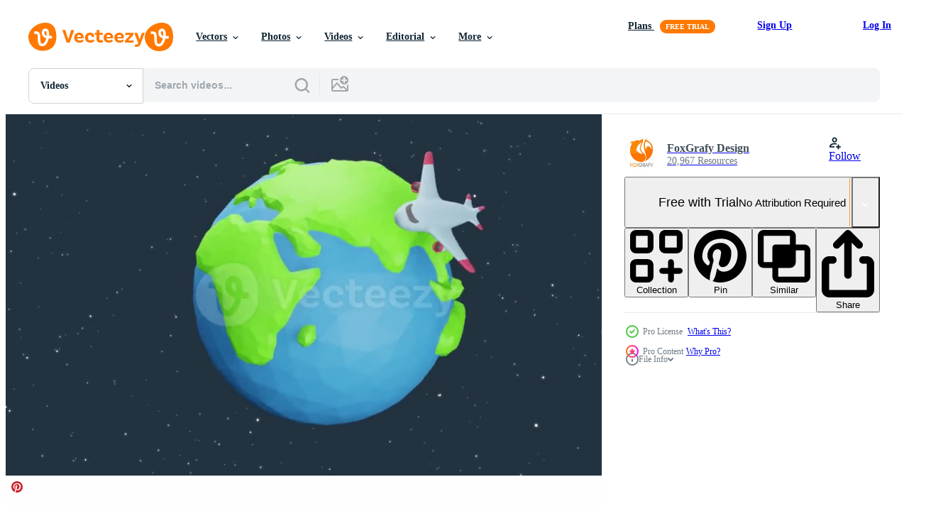

--- FILE ---
content_type: text/html; charset=utf-8
request_url: https://www.vecteezy.com/resources/15486327/show_related_tags_async_content
body_size: 1551
content:
<turbo-frame id="show-related-tags">
  <h2 class="ez-resource-related__header">Related Keywords</h2>

    <div class="splide ez-carousel tags-carousel is-ready" style="--carousel_height: 48px; --additional_height: 0px;" data-controller="carousel search-tag" data-bullets="false" data-loop="false" data-arrows="true">
    <div class="splide__track ez-carousel__track" data-carousel-target="track">
      <ul class="splide__list ez-carousel__inner-wrap" data-carousel-target="innerWrap">
        <li class="search-tag splide__slide ez-carousel__slide" data-carousel-target="slide"><a class="search-tag__tag-link ez-btn ez-btn--light" title="continent" data-action="search-tag#sendClickEvent search-tag#performSearch" data-search-tag-verified="true" data-keyword-location="show" href="/free-videos/continent">continent</a></li><li class="search-tag splide__slide ez-carousel__slide" data-carousel-target="slide"><a class="search-tag__tag-link ez-btn ez-btn--light" title="holiday" data-action="search-tag#sendClickEvent search-tag#performSearch" data-search-tag-verified="true" data-keyword-location="show" href="/free-videos/holiday">holiday</a></li><li class="search-tag splide__slide ez-carousel__slide" data-carousel-target="slide"><a class="search-tag__tag-link ez-btn ez-btn--light" title="point" data-action="search-tag#sendClickEvent search-tag#performSearch" data-search-tag-verified="true" data-keyword-location="show" href="/free-videos/point">point</a></li><li class="search-tag splide__slide ez-carousel__slide" data-carousel-target="slide"><a class="search-tag__tag-link ez-btn ez-btn--light" title="silhouette" data-action="search-tag#sendClickEvent search-tag#performSearch" data-search-tag-verified="true" data-keyword-location="show" href="/free-videos/silhouette">silhouette</a></li><li class="search-tag splide__slide ez-carousel__slide" data-carousel-target="slide"><a class="search-tag__tag-link ez-btn ez-btn--light" title="airport" data-action="search-tag#sendClickEvent search-tag#performSearch" data-search-tag-verified="true" data-keyword-location="show" href="/free-videos/airport">airport</a></li><li class="search-tag splide__slide ez-carousel__slide" data-carousel-target="slide"><a class="search-tag__tag-link ez-btn ez-btn--light" title="destination" data-action="search-tag#sendClickEvent search-tag#performSearch" data-search-tag-verified="true" data-keyword-location="show" href="/free-videos/destination">destination</a></li><li class="search-tag splide__slide ez-carousel__slide" data-carousel-target="slide"><a class="search-tag__tag-link ez-btn ez-btn--light" title="aviation" data-action="search-tag#sendClickEvent search-tag#performSearch" data-search-tag-verified="true" data-keyword-location="show" href="/free-videos/aviation">aviation</a></li><li class="search-tag splide__slide ez-carousel__slide" data-carousel-target="slide"><a class="search-tag__tag-link ez-btn ez-btn--light" title="animation" data-action="search-tag#sendClickEvent search-tag#performSearch" data-search-tag-verified="true" data-keyword-location="show" href="/free-videos/animation">animation</a></li><li class="search-tag splide__slide ez-carousel__slide" data-carousel-target="slide"><a class="search-tag__tag-link ez-btn ez-btn--light" title="loop" data-action="search-tag#sendClickEvent search-tag#performSearch" data-search-tag-verified="true" data-keyword-location="show" href="/free-videos/loop">loop</a></li><li class="search-tag splide__slide ez-carousel__slide" data-carousel-target="slide"><a class="search-tag__tag-link ez-btn ez-btn--light" title="top" data-action="search-tag#sendClickEvent search-tag#performSearch" data-search-tag-verified="true" data-keyword-location="show" href="/free-videos/top">top</a></li><li class="search-tag splide__slide ez-carousel__slide" data-carousel-target="slide"><a class="search-tag__tag-link ez-btn ez-btn--light" title="visit" data-action="search-tag#sendClickEvent search-tag#performSearch" data-search-tag-verified="true" data-keyword-location="show" href="/free-videos/visit">visit</a></li><li class="search-tag splide__slide ez-carousel__slide" data-carousel-target="slide"><a class="search-tag__tag-link ez-btn ez-btn--light" title="video" data-action="search-tag#sendClickEvent search-tag#performSearch" data-search-tag-verified="true" data-keyword-location="show" href="/free-videos/video">video</a></li><li class="search-tag splide__slide ez-carousel__slide" data-carousel-target="slide"><a class="search-tag__tag-link ez-btn ez-btn--light" title="way" data-action="search-tag#sendClickEvent search-tag#performSearch" data-search-tag-verified="true" data-keyword-location="show" href="/free-videos/way">way</a></li><li class="search-tag splide__slide ez-carousel__slide" data-carousel-target="slide"><a class="search-tag__tag-link ez-btn ez-btn--light" title="country" data-action="search-tag#sendClickEvent search-tag#performSearch" data-search-tag-verified="true" data-keyword-location="show" href="/free-videos/country">country</a></li><li class="search-tag splide__slide ez-carousel__slide" data-carousel-target="slide"><a class="search-tag__tag-link ez-btn ez-btn--light" title="ocean" data-action="search-tag#sendClickEvent search-tag#performSearch" data-search-tag-verified="true" data-keyword-location="show" href="/free-videos/ocean">ocean</a></li><li class="search-tag splide__slide ez-carousel__slide" data-carousel-target="slide"><a class="search-tag__tag-link ez-btn ez-btn--light" title="sea" data-action="search-tag#sendClickEvent search-tag#performSearch" data-search-tag-verified="true" data-keyword-location="show" href="/free-videos/sea">sea</a></li><li class="search-tag splide__slide ez-carousel__slide" data-carousel-target="slide"><a class="search-tag__tag-link ez-btn ez-btn--light" title="vacation" data-action="search-tag#sendClickEvent search-tag#performSearch" data-search-tag-verified="true" data-keyword-location="show" href="/free-videos/vacation">vacation</a></li><li class="search-tag splide__slide ez-carousel__slide" data-carousel-target="slide"><a class="search-tag__tag-link ez-btn ez-btn--light" title="white" data-action="search-tag#sendClickEvent search-tag#performSearch" data-search-tag-verified="true" data-keyword-location="show" href="/free-videos/white">white</a></li><li class="search-tag splide__slide ez-carousel__slide" data-carousel-target="slide"><a class="search-tag__tag-link ez-btn ez-btn--light" title="usa" data-action="search-tag#sendClickEvent search-tag#performSearch" data-search-tag-verified="true" data-keyword-location="show" href="/free-videos/usa">usa</a></li><li class="search-tag splide__slide ez-carousel__slide" data-carousel-target="slide"><a class="search-tag__tag-link ez-btn ez-btn--light" title="location" data-action="search-tag#sendClickEvent search-tag#performSearch" data-search-tag-verified="true" data-keyword-location="show" href="/free-videos/location">location</a></li><li class="search-tag splide__slide ez-carousel__slide" data-carousel-target="slide"><a class="search-tag__tag-link ez-btn ez-btn--light" title="trip" data-action="search-tag#sendClickEvent search-tag#performSearch" data-search-tag-verified="true" data-keyword-location="show" href="/free-videos/trip">trip</a></li><li class="search-tag splide__slide ez-carousel__slide" data-carousel-target="slide"><a class="search-tag__tag-link ez-btn ez-btn--light" title="travel" data-action="search-tag#sendClickEvent search-tag#performSearch" data-search-tag-verified="true" data-keyword-location="show" href="/free-videos/travel">travel</a></li><li class="search-tag splide__slide ez-carousel__slide" data-carousel-target="slide"><a class="search-tag__tag-link ez-btn ez-btn--light" title="transportation" data-action="search-tag#sendClickEvent search-tag#performSearch" data-search-tag-verified="true" data-keyword-location="show" href="/free-videos/transportation">transportation</a></li><li class="search-tag splide__slide ez-carousel__slide" data-carousel-target="slide"><a class="search-tag__tag-link ez-btn ez-btn--light" title="transport" data-action="search-tag#sendClickEvent search-tag#performSearch" data-search-tag-verified="true" data-keyword-location="show" href="/free-videos/transport">transport</a></li><li class="search-tag splide__slide ez-carousel__slide" data-carousel-target="slide"><a class="search-tag__tag-link ez-btn ez-btn--light" title="sky" data-action="search-tag#sendClickEvent search-tag#performSearch" data-search-tag-verified="true" data-keyword-location="show" href="/free-videos/sky">sky</a></li><li class="search-tag splide__slide ez-carousel__slide" data-carousel-target="slide"><a class="search-tag__tag-link ez-btn ez-btn--light" title="route" data-action="search-tag#sendClickEvent search-tag#performSearch" data-search-tag-verified="true" data-keyword-location="show" href="/free-videos/route">route</a></li><li class="search-tag splide__slide ez-carousel__slide" data-carousel-target="slide"><a class="search-tag__tag-link ez-btn ez-btn--light" title="plane" data-action="search-tag#sendClickEvent search-tag#performSearch" data-search-tag-verified="true" data-keyword-location="show" href="/free-videos/plane">plane</a></li><li class="search-tag splide__slide ez-carousel__slide" data-carousel-target="slide"><a class="search-tag__tag-link ez-btn ez-btn--light" title="map" data-action="search-tag#sendClickEvent search-tag#performSearch" data-search-tag-verified="true" data-keyword-location="show" href="/free-videos/map">map</a></li><li class="search-tag splide__slide ez-carousel__slide" data-carousel-target="slide"><a class="search-tag__tag-link ez-btn ez-btn--light" title="globe" data-action="search-tag#sendClickEvent search-tag#performSearch" data-search-tag-verified="true" data-keyword-location="show" href="/free-videos/globe">globe</a></li><li class="search-tag splide__slide ez-carousel__slide" data-carousel-target="slide"><a class="search-tag__tag-link ez-btn ez-btn--light" title="fly" data-action="search-tag#sendClickEvent search-tag#performSearch" data-search-tag-verified="true" data-keyword-location="show" href="/free-videos/fly">fly</a></li>
</ul></div>
    

    <div class="splide__arrows splide__arrows--ltr ez-carousel__arrows"><button class="splide__arrow splide__arrow--prev ez-carousel__arrow ez-carousel__arrow--prev" disabled="disabled" data-carousel-target="arrowPrev" data-test-id="carousel-arrow-prev" data-direction="prev" aria_label="Previous"><span class="ez-carousel__arrow-wrap"><svg xmlns="http://www.w3.org/2000/svg" viewBox="0 0 5 8" role="img" aria-labelledby="abgoen5syywjg7lgr3tyjgpas8vo6p5w" class="arrow-prev"><desc id="abgoen5syywjg7lgr3tyjgpas8vo6p5w">Previous</desc><path fill-rule="evenodd" d="M4.707 7.707a1 1 0 0 0 0-1.414L2.414 4l2.293-2.293A1 1 0 0 0 3.293.293l-3 3a1 1 0 0 0 0 1.414l3 3a1 1 0 0 0 1.414 0Z" clip-rule="evenodd"></path></svg>
</span><span class="ez-carousel__gradient"></span></button><button class="splide__arrow splide__arrow--next ez-carousel__arrow ez-carousel__arrow--next" disabled="disabled" data-carousel-target="arrowNext" data-test-id="carousel-arrow-next" data-direction="next" aria_label="Next"><span class="ez-carousel__arrow-wrap"><svg xmlns="http://www.w3.org/2000/svg" viewBox="0 0 5 8" role="img" aria-labelledby="a5fwkd3d796r99ukg20u2jtaariwo8z0" class="arrow-next"><desc id="a5fwkd3d796r99ukg20u2jtaariwo8z0">Next</desc><path fill-rule="evenodd" d="M.293 7.707a1 1 0 0 1 0-1.414L2.586 4 .293 1.707A1 1 0 0 1 1.707.293l3 3a1 1 0 0 1 0 1.414l-3 3a1 1 0 0 1-1.414 0Z" clip-rule="evenodd"></path></svg>
</span><span class="ez-carousel__gradient"></span></button></div>
</div></turbo-frame>


--- FILE ---
content_type: text/html; charset=utf-8
request_url: https://www.vecteezy.com/resources/15486327/show_related_grids_async_content
body_size: 16419
content:
<turbo-frame id="show-related-resources">
    <div data-conversions-category="Users Also Viewed">
      <h2 class="ez-resource-related__header">
        Users Also Viewed
      </h2>

      <ul class="ez-resource-grid ez-resource-grid--main-grid  is-hidden" id="false" data-controller="grid contributor-info video-preview" data-grid-track-truncation-value="false" data-max-rows="50" data-row-height="240" data-instant-grid="false" data-truncate-results="false" data-testid="also-viewed-resources" data-labels="free" style="--free: &#39;Free&#39;;">

  <li class="ez-resource-grid__item ez-resource-thumb ez-resource-thumb--video ez-resource-thumb--pro" data-controller="grid-item-decorator" data-position="{{position}}" data-item-id="15486325" data-pro="true" data-grid-target="gridItem" data-video-preview-target="preview" data-video-url="https://static.vecteezy.com/system/resources/previews/015/486/325/mp4/airplane-route-the-plane-hovered-on-the-dotted-line-travel-around-the-world-video.mp4" data-w="356" data-h="200" data-grid-item-decorator-free-label-value="Free" data-action="mouseenter-&gt;grid-item-decorator#hoverThumb:once" data-grid-item-decorator-item-pro-param="Pro" data-grid-item-decorator-resource-id-param="15486325" data-grid-item-decorator-content-type-param="Content-video" data-grid-item-decorator-pinterest-url-param="https://www.vecteezy.com/video/15486325-airplane-route-the-plane-hovered-on-the-dotted-line-travel-around-the-world" data-grid-item-decorator-seo-page-description-param="Airplane route. The plane hovered on the dotted line. travel around the world" data-grid-item-decorator-user-id-param="1501832" data-grid-item-decorator-user-display-name-param="FoxGrafy Design" data-grid-item-decorator-avatar-src-param="https://static.vecteezy.com/system/user/avatar/1501832/medium_FoxGrafy-004-01.jpg" data-grid-item-decorator-uploads-path-param="/members/chirokung/uploads">

  <script type="application/ld+json" id="media_schema">
  {"@context":"https://schema.org","@type":"VideoObject","name":"Airplane route. The plane hovered on the dotted line. travel around the world","uploadDate":"2022-12-10T09:10:05-06:00","thumbnailUrl":"https://static.vecteezy.com/system/resources/thumbnails/015/486/325/small_2x/airplane-route-the-plane-hovered-on-the-dotted-line-travel-around-the-world-video.jpg","contentUrl":"https://static.vecteezy.com/system/resources/previews/015/486/325/mp4/airplane-route-the-plane-hovered-on-the-dotted-line-travel-around-the-world-video.mp4","sourceOrganization":"Vecteezy","license":"https://support.vecteezy.com/en_us/new-vecteezy-licensing-ByHivesvt","acquireLicensePage":"https://www.vecteezy.com/video/15486325-airplane-route-the-plane-hovered-on-the-dotted-line-travel-around-the-world","creator":{"@type":"Person","name":"FoxGrafy Design"},"copyrightNotice":"FoxGrafy Design","creditText":"Vecteezy"}
</script>


<a href="/video/15486325-airplane-route-the-plane-hovered-on-the-dotted-line-travel-around-the-world" class="ez-resource-thumb__link" title="Airplane route. The plane hovered on the dotted line. travel around the world" style="--height: 200; --width: 356; " data-action="click-&gt;grid#trackResourceClick mouseenter-&gt;grid#trackResourceHover" data-content-type="video" data-controller="ez-hover-intent" data-previews-srcs="[&quot;https://static.vecteezy.com/system/resources/previews/015/486/325/mp4/airplane-route-the-plane-hovered-on-the-dotted-line-travel-around-the-world-video.mp4&quot;]" data-pro="true" data-resource-id="15486325" data-video-preview-target="videoWrap" data-grid-item-decorator-target="link">
    <img src="https://static.vecteezy.com/system/resources/thumbnails/015/486/325/small/airplane-route-the-plane-hovered-on-the-dotted-line-travel-around-the-world-video.jpg" srcset="https://static.vecteezy.com/system/resources/thumbnails/015/486/325/small_2x/airplane-route-the-plane-hovered-on-the-dotted-line-travel-around-the-world-video.jpg 2x, https://static.vecteezy.com/system/resources/thumbnails/015/486/325/small/airplane-route-the-plane-hovered-on-the-dotted-line-travel-around-the-world-video.jpg 1x" class="ez-resource-thumb__img" loading="lazy" decoding="async" width="356" height="200" alt="Airplane route. The plane hovered on the dotted line. travel around the world video">

</a>

  <div class="ez-resource-thumb__label-wrap"></div>
  

  <div class="ez-resource-thumb__hover-state"></div>
</li><li class="ez-resource-grid__item ez-resource-thumb ez-resource-thumb--video ez-resource-thumb--pro" data-controller="grid-item-decorator" data-position="{{position}}" data-item-id="13285549" data-pro="true" data-grid-target="gridItem" data-video-preview-target="preview" data-video-url="https://static.vecteezy.com/system/resources/previews/013/285/549/mp4/seamless-looping-plane-flies-above-white-paper-map-of-the-world-travel-background-travel-and-wanderlust-concept-3d-illustration-rendering-video.mp4" data-w="356" data-h="200" data-grid-item-decorator-free-label-value="Free" data-action="mouseenter-&gt;grid-item-decorator#hoverThumb:once" data-grid-item-decorator-item-pro-param="Pro" data-grid-item-decorator-resource-id-param="13285549" data-grid-item-decorator-content-type-param="Content-video" data-grid-item-decorator-pinterest-url-param="https://www.vecteezy.com/video/13285549-seamless-looping-plane-flies-above-white-paper-map-of-the-world-travel-background-travel-and-wanderlust-concept-3d-illustration-rendering" data-grid-item-decorator-seo-page-description-param="Seamless looping plane flies above white paper map of the world travel background. Travel and wanderlust concept. 3D illustration rendering" data-grid-item-decorator-user-id-param="1284906" data-grid-item-decorator-user-display-name-param="Thamrongpat Theerathammakorn" data-grid-item-decorator-avatar-src-param="https://static.vecteezy.com/system/user/avatar/1284906/medium_104415486_1515807081924694_687106718314743125_n.jpg" data-grid-item-decorator-uploads-path-param="/members/shutter2u/uploads">

  <script type="application/ld+json" id="media_schema">
  {"@context":"https://schema.org","@type":"VideoObject","name":"Seamless looping plane flies above white paper map of the world travel background. Travel and wanderlust concept. 3D illustration rendering","uploadDate":"2022-10-21T10:19:36-05:00","thumbnailUrl":"https://static.vecteezy.com/system/resources/thumbnails/013/285/549/small_2x/seamless-looping-plane-flies-above-white-paper-map-of-the-world-travel-background-travel-and-wanderlust-concept-3d-illustration-rendering-video.jpg","contentUrl":"https://static.vecteezy.com/system/resources/previews/013/285/549/mp4/seamless-looping-plane-flies-above-white-paper-map-of-the-world-travel-background-travel-and-wanderlust-concept-3d-illustration-rendering-video.mp4","sourceOrganization":"Vecteezy","license":"https://support.vecteezy.com/en_us/new-vecteezy-licensing-ByHivesvt","acquireLicensePage":"https://www.vecteezy.com/video/13285549-seamless-looping-plane-flies-above-white-paper-map-of-the-world-travel-background-travel-and-wanderlust-concept-3d-illustration-rendering","creator":{"@type":"Person","name":"Thamrongpat Theerathammakorn"},"copyrightNotice":"Thamrongpat Theerathammakorn","creditText":"Vecteezy"}
</script>


<a href="/video/13285549-seamless-looping-plane-flies-above-white-paper-map-of-the-world-travel-background-travel-and-wanderlust-concept-3d-illustration-rendering" class="ez-resource-thumb__link" title="Seamless looping plane flies above white paper map of the world travel background. Travel and wanderlust concept. 3D illustration rendering" style="--height: 200; --width: 356; " data-action="click-&gt;grid#trackResourceClick mouseenter-&gt;grid#trackResourceHover" data-content-type="video" data-controller="ez-hover-intent" data-previews-srcs="[&quot;https://static.vecteezy.com/system/resources/previews/013/285/549/mp4/seamless-looping-plane-flies-above-white-paper-map-of-the-world-travel-background-travel-and-wanderlust-concept-3d-illustration-rendering-video.mp4&quot;]" data-pro="true" data-resource-id="13285549" data-video-preview-target="videoWrap" data-grid-item-decorator-target="link">
    <img src="https://static.vecteezy.com/system/resources/thumbnails/013/285/549/small/seamless-looping-plane-flies-above-white-paper-map-of-the-world-travel-background-travel-and-wanderlust-concept-3d-illustration-rendering-video.jpg" srcset="https://static.vecteezy.com/system/resources/thumbnails/013/285/549/small_2x/seamless-looping-plane-flies-above-white-paper-map-of-the-world-travel-background-travel-and-wanderlust-concept-3d-illustration-rendering-video.jpg 2x, https://static.vecteezy.com/system/resources/thumbnails/013/285/549/small/seamless-looping-plane-flies-above-white-paper-map-of-the-world-travel-background-travel-and-wanderlust-concept-3d-illustration-rendering-video.jpg 1x" class="ez-resource-thumb__img" loading="lazy" decoding="async" width="356" height="200" alt="Seamless looping plane flies above white paper map of the world travel background. Travel and wanderlust concept. 3D illustration rendering video">

</a>

  <div class="ez-resource-thumb__label-wrap"></div>
  

  <div class="ez-resource-thumb__hover-state"></div>
</li><li class="ez-resource-grid__item ez-resource-thumb ez-resource-thumb--video" data-controller="grid-item-decorator" data-position="{{position}}" data-item-id="15510105" data-pro="false" data-grid-target="gridItem" data-video-preview-target="preview" data-video-url="https://static.vecteezy.com/system/resources/previews/015/510/105/mp4/airplane-route-flights-on-the-world-map-travel-across-continents-free-video.mp4" data-w="356" data-h="200" data-grid-item-decorator-free-label-value="Free" data-action="mouseenter-&gt;grid-item-decorator#hoverThumb:once" data-grid-item-decorator-item-pro-param="Free" data-grid-item-decorator-resource-id-param="15510105" data-grid-item-decorator-content-type-param="Content-video" data-grid-item-decorator-pinterest-url-param="https://www.vecteezy.com/video/15510105-airplane-route-flights-on-the-world-map-travel-across-continents" data-grid-item-decorator-seo-page-description-param="Airplane route. Flights on the world map travel across continents" data-grid-item-decorator-user-id-param="1501832" data-grid-item-decorator-user-display-name-param="FoxGrafy Design" data-grid-item-decorator-avatar-src-param="https://static.vecteezy.com/system/user/avatar/1501832/medium_FoxGrafy-004-01.jpg" data-grid-item-decorator-uploads-path-param="/members/chirokung/uploads">

  <script type="application/ld+json" id="media_schema">
  {"@context":"https://schema.org","@type":"VideoObject","name":"Airplane route. Flights on the world map travel across continents","uploadDate":"2022-12-11T03:34:38-06:00","thumbnailUrl":"https://static.vecteezy.com/system/resources/thumbnails/015/510/105/small_2x/airplane-route-flights-on-the-world-map-travel-across-continents-free-video.jpg","contentUrl":"https://static.vecteezy.com/system/resources/previews/015/510/105/mp4/airplane-route-flights-on-the-world-map-travel-across-continents-free-video.mp4","sourceOrganization":"Vecteezy","license":"https://support.vecteezy.com/en_us/new-vecteezy-licensing-ByHivesvt","acquireLicensePage":"https://www.vecteezy.com/video/15510105-airplane-route-flights-on-the-world-map-travel-across-continents","creator":{"@type":"Person","name":"FoxGrafy Design"},"copyrightNotice":"FoxGrafy Design","creditText":"Vecteezy"}
</script>


<a href="/video/15510105-airplane-route-flights-on-the-world-map-travel-across-continents" class="ez-resource-thumb__link" title="Airplane route. Flights on the world map travel across continents" style="--height: 200; --width: 356; " data-action="click-&gt;grid#trackResourceClick mouseenter-&gt;grid#trackResourceHover" data-content-type="video" data-controller="ez-hover-intent" data-previews-srcs="[&quot;https://static.vecteezy.com/system/resources/previews/015/510/105/mp4/airplane-route-flights-on-the-world-map-travel-across-continents-free-video.mp4&quot;]" data-pro="false" data-resource-id="15510105" data-video-preview-target="videoWrap" data-grid-item-decorator-target="link">
    <img src="https://static.vecteezy.com/system/resources/thumbnails/015/510/105/small/airplane-route-flights-on-the-world-map-travel-across-continents-free-video.jpg" srcset="https://static.vecteezy.com/system/resources/thumbnails/015/510/105/small_2x/airplane-route-flights-on-the-world-map-travel-across-continents-free-video.jpg 2x, https://static.vecteezy.com/system/resources/thumbnails/015/510/105/small/airplane-route-flights-on-the-world-map-travel-across-continents-free-video.jpg 1x" class="ez-resource-thumb__img" loading="lazy" decoding="async" width="356" height="200" alt="Airplane route. Flights on the world map travel across continents video">

</a>

  <div class="ez-resource-thumb__label-wrap"></div>
  

  <div class="ez-resource-thumb__hover-state"></div>
</li><li class="ez-resource-grid__item ez-resource-thumb ez-resource-thumb--video" data-controller="grid-item-decorator" data-position="{{position}}" data-item-id="15510113" data-pro="false" data-grid-target="gridItem" data-video-preview-target="preview" data-video-url="https://static.vecteezy.com/system/resources/previews/015/510/113/mp4/airplane-route-the-plane-hovered-on-the-dotted-line-travel-around-the-world-free-video.mp4" data-w="356" data-h="200" data-grid-item-decorator-free-label-value="Free" data-action="mouseenter-&gt;grid-item-decorator#hoverThumb:once" data-grid-item-decorator-item-pro-param="Free" data-grid-item-decorator-resource-id-param="15510113" data-grid-item-decorator-content-type-param="Content-video" data-grid-item-decorator-pinterest-url-param="https://www.vecteezy.com/video/15510113-airplane-route-the-plane-hovered-on-the-dotted-line-travel-around-the-world" data-grid-item-decorator-seo-page-description-param="Airplane route. The plane hovered on the dotted line. travel around the world" data-grid-item-decorator-user-id-param="1501832" data-grid-item-decorator-user-display-name-param="FoxGrafy Design" data-grid-item-decorator-avatar-src-param="https://static.vecteezy.com/system/user/avatar/1501832/medium_FoxGrafy-004-01.jpg" data-grid-item-decorator-uploads-path-param="/members/chirokung/uploads">

  <script type="application/ld+json" id="media_schema">
  {"@context":"https://schema.org","@type":"VideoObject","name":"Airplane route. The plane hovered on the dotted line. travel around the world","uploadDate":"2022-12-11T03:34:58-06:00","thumbnailUrl":"https://static.vecteezy.com/system/resources/thumbnails/015/510/113/small_2x/airplane-route-the-plane-hovered-on-the-dotted-line-travel-around-the-world-free-video.jpg","contentUrl":"https://static.vecteezy.com/system/resources/previews/015/510/113/mp4/airplane-route-the-plane-hovered-on-the-dotted-line-travel-around-the-world-free-video.mp4","sourceOrganization":"Vecteezy","license":"https://support.vecteezy.com/en_us/new-vecteezy-licensing-ByHivesvt","acquireLicensePage":"https://www.vecteezy.com/video/15510113-airplane-route-the-plane-hovered-on-the-dotted-line-travel-around-the-world","creator":{"@type":"Person","name":"FoxGrafy Design"},"copyrightNotice":"FoxGrafy Design","creditText":"Vecteezy"}
</script>


<a href="/video/15510113-airplane-route-the-plane-hovered-on-the-dotted-line-travel-around-the-world" class="ez-resource-thumb__link" title="Airplane route. The plane hovered on the dotted line. travel around the world" style="--height: 200; --width: 356; " data-action="click-&gt;grid#trackResourceClick mouseenter-&gt;grid#trackResourceHover" data-content-type="video" data-controller="ez-hover-intent" data-previews-srcs="[&quot;https://static.vecteezy.com/system/resources/previews/015/510/113/mp4/airplane-route-the-plane-hovered-on-the-dotted-line-travel-around-the-world-free-video.mp4&quot;]" data-pro="false" data-resource-id="15510113" data-video-preview-target="videoWrap" data-grid-item-decorator-target="link">
    <img src="https://static.vecteezy.com/system/resources/thumbnails/015/510/113/small/airplane-route-the-plane-hovered-on-the-dotted-line-travel-around-the-world-free-video.jpg" srcset="https://static.vecteezy.com/system/resources/thumbnails/015/510/113/small_2x/airplane-route-the-plane-hovered-on-the-dotted-line-travel-around-the-world-free-video.jpg 2x, https://static.vecteezy.com/system/resources/thumbnails/015/510/113/small/airplane-route-the-plane-hovered-on-the-dotted-line-travel-around-the-world-free-video.jpg 1x" class="ez-resource-thumb__img" loading="lazy" decoding="async" width="356" height="200" alt="Airplane route. The plane hovered on the dotted line. travel around the world video">

</a>

  <div class="ez-resource-thumb__label-wrap"></div>
  

  <div class="ez-resource-thumb__hover-state"></div>
</li><li class="ez-resource-grid__item ez-resource-thumb ez-resource-thumb--video" data-controller="grid-item-decorator" data-position="{{position}}" data-item-id="15664360" data-pro="false" data-grid-target="gridItem" data-video-preview-target="preview" data-video-url="https://static.vecteezy.com/system/resources/previews/015/664/360/mp4/airplane-route-the-plane-hovered-on-the-dotted-line-travel-around-the-world-free-video.mp4" data-w="356" data-h="200" data-grid-item-decorator-free-label-value="Free" data-action="mouseenter-&gt;grid-item-decorator#hoverThumb:once" data-grid-item-decorator-item-pro-param="Free" data-grid-item-decorator-resource-id-param="15664360" data-grid-item-decorator-content-type-param="Content-video" data-grid-item-decorator-pinterest-url-param="https://www.vecteezy.com/video/15664360-airplane-route-the-plane-hovered-on-the-dotted-line-travel-around-the-world" data-grid-item-decorator-seo-page-description-param="Airplane route. The plane hovered on the dotted line. travel around the world" data-grid-item-decorator-user-id-param="1501832" data-grid-item-decorator-user-display-name-param="FoxGrafy Design" data-grid-item-decorator-avatar-src-param="https://static.vecteezy.com/system/user/avatar/1501832/medium_FoxGrafy-004-01.jpg" data-grid-item-decorator-uploads-path-param="/members/chirokung/uploads">

  <script type="application/ld+json" id="media_schema">
  {"@context":"https://schema.org","@type":"VideoObject","name":"Airplane route. The plane hovered on the dotted line. travel around the world","uploadDate":"2022-12-14T01:10:55-06:00","thumbnailUrl":"https://static.vecteezy.com/system/resources/thumbnails/015/664/360/small_2x/airplane-route-the-plane-hovered-on-the-dotted-line-travel-around-the-world-free-video.jpg","contentUrl":"https://static.vecteezy.com/system/resources/previews/015/664/360/mp4/airplane-route-the-plane-hovered-on-the-dotted-line-travel-around-the-world-free-video.mp4","sourceOrganization":"Vecteezy","license":"https://support.vecteezy.com/en_us/new-vecteezy-licensing-ByHivesvt","acquireLicensePage":"https://www.vecteezy.com/video/15664360-airplane-route-the-plane-hovered-on-the-dotted-line-travel-around-the-world","creator":{"@type":"Person","name":"FoxGrafy Design"},"copyrightNotice":"FoxGrafy Design","creditText":"Vecteezy"}
</script>


<a href="/video/15664360-airplane-route-the-plane-hovered-on-the-dotted-line-travel-around-the-world" class="ez-resource-thumb__link" title="Airplane route. The plane hovered on the dotted line. travel around the world" style="--height: 200; --width: 356; " data-action="click-&gt;grid#trackResourceClick mouseenter-&gt;grid#trackResourceHover" data-content-type="video" data-controller="ez-hover-intent" data-previews-srcs="[&quot;https://static.vecteezy.com/system/resources/previews/015/664/360/mp4/airplane-route-the-plane-hovered-on-the-dotted-line-travel-around-the-world-free-video.mp4&quot;]" data-pro="false" data-resource-id="15664360" data-video-preview-target="videoWrap" data-grid-item-decorator-target="link">
    <img src="https://static.vecteezy.com/system/resources/thumbnails/015/664/360/small/airplane-route-the-plane-hovered-on-the-dotted-line-travel-around-the-world-free-video.jpg" srcset="https://static.vecteezy.com/system/resources/thumbnails/015/664/360/small_2x/airplane-route-the-plane-hovered-on-the-dotted-line-travel-around-the-world-free-video.jpg 2x, https://static.vecteezy.com/system/resources/thumbnails/015/664/360/small/airplane-route-the-plane-hovered-on-the-dotted-line-travel-around-the-world-free-video.jpg 1x" class="ez-resource-thumb__img" loading="lazy" decoding="async" width="356" height="200" alt="Airplane route. The plane hovered on the dotted line. travel around the world video">

</a>

  <div class="ez-resource-thumb__label-wrap"></div>
  

  <div class="ez-resource-thumb__hover-state"></div>
</li><li class="ez-resource-grid__item ez-resource-thumb ez-resource-thumb--video ez-resource-thumb--pro" data-controller="grid-item-decorator" data-position="{{position}}" data-item-id="13512607" data-pro="true" data-grid-target="gridItem" data-video-preview-target="preview" data-video-url="https://static.vecteezy.com/system/resources/previews/013/512/607/mp4/airplane-flying-around-the-world-globe-or-earth-planet-tourism-travel-concept-animation-3d-blue-light-background-video.mp4" data-w="356" data-h="200" data-grid-item-decorator-free-label-value="Free" data-action="mouseenter-&gt;grid-item-decorator#hoverThumb:once" data-grid-item-decorator-item-pro-param="Pro" data-grid-item-decorator-resource-id-param="13512607" data-grid-item-decorator-content-type-param="Content-video" data-grid-item-decorator-pinterest-url-param="https://www.vecteezy.com/video/13512607-airplane-flying-around-the-world-globe-or-earth-planet-tourism-travel-concept-animation-3d-blue-light-background" data-grid-item-decorator-seo-page-description-param="Airplane flying around the world , globe or earth planet. Tourism travel concept animation 3d. Blue light background" data-grid-item-decorator-user-id-param="9324107" data-grid-item-decorator-user-display-name-param="Bruno T" data-grid-item-decorator-avatar-src-param="https://static.vecteezy.com/system/user/avatar/9324107/medium_logo.jpg" data-grid-item-decorator-uploads-path-param="/members/bt_stock/uploads">

  <script type="application/ld+json" id="media_schema">
  {"@context":"https://schema.org","@type":"VideoObject","name":"Airplane flying around the world , globe or earth planet. Tourism travel concept animation 3d. Blue light background","uploadDate":"2022-10-27T22:28:33-05:00","thumbnailUrl":"https://static.vecteezy.com/system/resources/thumbnails/013/512/607/small_2x/airplane-flying-around-the-world-globe-or-earth-planet-tourism-travel-concept-animation-3d-blue-light-background-video.jpg","contentUrl":"https://static.vecteezy.com/system/resources/previews/013/512/607/mp4/airplane-flying-around-the-world-globe-or-earth-planet-tourism-travel-concept-animation-3d-blue-light-background-video.mp4","sourceOrganization":"Vecteezy","license":"https://support.vecteezy.com/en_us/new-vecteezy-licensing-ByHivesvt","acquireLicensePage":"https://www.vecteezy.com/video/13512607-airplane-flying-around-the-world-globe-or-earth-planet-tourism-travel-concept-animation-3d-blue-light-background","creator":{"@type":"Person","name":"Bruno T"},"copyrightNotice":"Bruno T","creditText":"Vecteezy"}
</script>


<a href="/video/13512607-airplane-flying-around-the-world-globe-or-earth-planet-tourism-travel-concept-animation-3d-blue-light-background" class="ez-resource-thumb__link" title="Airplane flying around the world , globe or earth planet. Tourism travel concept animation 3d. Blue light background" style="--height: 200; --width: 356; " data-action="click-&gt;grid#trackResourceClick mouseenter-&gt;grid#trackResourceHover" data-content-type="video" data-controller="ez-hover-intent" data-previews-srcs="[&quot;https://static.vecteezy.com/system/resources/previews/013/512/607/mp4/airplane-flying-around-the-world-globe-or-earth-planet-tourism-travel-concept-animation-3d-blue-light-background-video.mp4&quot;]" data-pro="true" data-resource-id="13512607" data-video-preview-target="videoWrap" data-grid-item-decorator-target="link">
    <img src="https://static.vecteezy.com/system/resources/thumbnails/013/512/607/small/airplane-flying-around-the-world-globe-or-earth-planet-tourism-travel-concept-animation-3d-blue-light-background-video.jpg" srcset="https://static.vecteezy.com/system/resources/thumbnails/013/512/607/small_2x/airplane-flying-around-the-world-globe-or-earth-planet-tourism-travel-concept-animation-3d-blue-light-background-video.jpg 2x, https://static.vecteezy.com/system/resources/thumbnails/013/512/607/small/airplane-flying-around-the-world-globe-or-earth-planet-tourism-travel-concept-animation-3d-blue-light-background-video.jpg 1x" class="ez-resource-thumb__img" loading="lazy" decoding="async" width="356" height="200" alt="Airplane flying around the world , globe or earth planet. Tourism travel concept animation 3d. Blue light background video">

</a>

  <div class="ez-resource-thumb__label-wrap"></div>
  

  <div class="ez-resource-thumb__hover-state"></div>
</li><li class="ez-resource-grid__item ez-resource-thumb ez-resource-thumb--video" data-controller="grid-item-decorator" data-position="{{position}}" data-item-id="19567629" data-pro="false" data-grid-target="gridItem" data-video-preview-target="preview" data-video-url="https://static.vecteezy.com/system/resources/previews/019/567/629/mp4/airplane-flying-in-the-sky-cartoon-animation-concept-free-video.mp4" data-w="356" data-h="200" data-grid-item-decorator-free-label-value="Free" data-action="mouseenter-&gt;grid-item-decorator#hoverThumb:once" data-grid-item-decorator-item-pro-param="Free" data-grid-item-decorator-resource-id-param="19567629" data-grid-item-decorator-content-type-param="Content-video" data-grid-item-decorator-pinterest-url-param="https://www.vecteezy.com/video/19567629-airplane-flying-in-the-sky-cartoon-animation-concept" data-grid-item-decorator-seo-page-description-param="Airplane flying in the sky cartoon animation concept" data-grid-item-decorator-user-id-param="11083969" data-grid-item-decorator-user-display-name-param="Alfan Syahida" data-grid-item-decorator-avatar-src-param="https://static.vecteezy.com/system/user/avatar/11083969/medium_pp_zuravaganza.jpg" data-grid-item-decorator-uploads-path-param="/members/zuravaganza/uploads">

  <script type="application/ld+json" id="media_schema">
  {"@context":"https://schema.org","@type":"VideoObject","name":"Airplane flying in the sky cartoon animation concept","uploadDate":"2023-02-09T01:30:53-06:00","thumbnailUrl":"https://static.vecteezy.com/system/resources/thumbnails/019/567/629/small_2x/airplane-flying-in-the-sky-cartoon-animation-concept-free-video.jpg","contentUrl":"https://static.vecteezy.com/system/resources/previews/019/567/629/mp4/airplane-flying-in-the-sky-cartoon-animation-concept-free-video.mp4","sourceOrganization":"Vecteezy","license":"https://support.vecteezy.com/en_us/new-vecteezy-licensing-ByHivesvt","acquireLicensePage":"https://www.vecteezy.com/video/19567629-airplane-flying-in-the-sky-cartoon-animation-concept","creator":{"@type":"Person","name":"Alfan Syahida"},"copyrightNotice":"Alfan Syahida","creditText":"Vecteezy"}
</script>


<a href="/video/19567629-airplane-flying-in-the-sky-cartoon-animation-concept" class="ez-resource-thumb__link" title="Airplane flying in the sky cartoon animation concept" style="--height: 200; --width: 356; " data-action="click-&gt;grid#trackResourceClick mouseenter-&gt;grid#trackResourceHover" data-content-type="video" data-controller="ez-hover-intent" data-previews-srcs="[&quot;https://static.vecteezy.com/system/resources/previews/019/567/629/mp4/airplane-flying-in-the-sky-cartoon-animation-concept-free-video.mp4&quot;]" data-pro="false" data-resource-id="19567629" data-video-preview-target="videoWrap" data-grid-item-decorator-target="link">
    <img src="https://static.vecteezy.com/system/resources/thumbnails/019/567/629/small/airplane-flying-in-the-sky-cartoon-animation-concept-free-video.jpg" srcset="https://static.vecteezy.com/system/resources/thumbnails/019/567/629/small_2x/airplane-flying-in-the-sky-cartoon-animation-concept-free-video.jpg 2x, https://static.vecteezy.com/system/resources/thumbnails/019/567/629/small/airplane-flying-in-the-sky-cartoon-animation-concept-free-video.jpg 1x" class="ez-resource-thumb__img" loading="lazy" decoding="async" width="356" height="200" alt="Airplane flying in the sky cartoon animation concept video">

</a>

  <div class="ez-resource-thumb__label-wrap"></div>
  

  <div class="ez-resource-thumb__hover-state"></div>
</li><li class="ez-resource-grid__item ez-resource-thumb ez-resource-thumb--video" data-controller="grid-item-decorator" data-position="{{position}}" data-item-id="15510117" data-pro="false" data-grid-target="gridItem" data-video-preview-target="preview" data-video-url="https://static.vecteezy.com/system/resources/previews/015/510/117/mp4/airplane-route-the-plane-hovered-on-the-dotted-line-travel-around-the-world-free-video.mp4" data-w="356" data-h="200" data-grid-item-decorator-free-label-value="Free" data-action="mouseenter-&gt;grid-item-decorator#hoverThumb:once" data-grid-item-decorator-item-pro-param="Free" data-grid-item-decorator-resource-id-param="15510117" data-grid-item-decorator-content-type-param="Content-video" data-grid-item-decorator-pinterest-url-param="https://www.vecteezy.com/video/15510117-airplane-route-the-plane-hovered-on-the-dotted-line-travel-around-the-world" data-grid-item-decorator-seo-page-description-param="Airplane route. The plane hovered on the dotted line. travel around the world" data-grid-item-decorator-user-id-param="1501832" data-grid-item-decorator-user-display-name-param="FoxGrafy Design" data-grid-item-decorator-avatar-src-param="https://static.vecteezy.com/system/user/avatar/1501832/medium_FoxGrafy-004-01.jpg" data-grid-item-decorator-uploads-path-param="/members/chirokung/uploads">

  <script type="application/ld+json" id="media_schema">
  {"@context":"https://schema.org","@type":"VideoObject","name":"Airplane route. The plane hovered on the dotted line. travel around the world","uploadDate":"2022-12-11T03:35:08-06:00","thumbnailUrl":"https://static.vecteezy.com/system/resources/thumbnails/015/510/117/small_2x/airplane-route-the-plane-hovered-on-the-dotted-line-travel-around-the-world-free-video.jpg","contentUrl":"https://static.vecteezy.com/system/resources/previews/015/510/117/mp4/airplane-route-the-plane-hovered-on-the-dotted-line-travel-around-the-world-free-video.mp4","sourceOrganization":"Vecteezy","license":"https://support.vecteezy.com/en_us/new-vecteezy-licensing-ByHivesvt","acquireLicensePage":"https://www.vecteezy.com/video/15510117-airplane-route-the-plane-hovered-on-the-dotted-line-travel-around-the-world","creator":{"@type":"Person","name":"FoxGrafy Design"},"copyrightNotice":"FoxGrafy Design","creditText":"Vecteezy"}
</script>


<a href="/video/15510117-airplane-route-the-plane-hovered-on-the-dotted-line-travel-around-the-world" class="ez-resource-thumb__link" title="Airplane route. The plane hovered on the dotted line. travel around the world" style="--height: 200; --width: 356; " data-action="click-&gt;grid#trackResourceClick mouseenter-&gt;grid#trackResourceHover" data-content-type="video" data-controller="ez-hover-intent" data-previews-srcs="[&quot;https://static.vecteezy.com/system/resources/previews/015/510/117/mp4/airplane-route-the-plane-hovered-on-the-dotted-line-travel-around-the-world-free-video.mp4&quot;]" data-pro="false" data-resource-id="15510117" data-video-preview-target="videoWrap" data-grid-item-decorator-target="link">
    <img src="https://static.vecteezy.com/system/resources/thumbnails/015/510/117/small/airplane-route-the-plane-hovered-on-the-dotted-line-travel-around-the-world-free-video.jpg" srcset="https://static.vecteezy.com/system/resources/thumbnails/015/510/117/small_2x/airplane-route-the-plane-hovered-on-the-dotted-line-travel-around-the-world-free-video.jpg 2x, https://static.vecteezy.com/system/resources/thumbnails/015/510/117/small/airplane-route-the-plane-hovered-on-the-dotted-line-travel-around-the-world-free-video.jpg 1x" class="ez-resource-thumb__img" loading="lazy" decoding="async" width="356" height="200" alt="Airplane route. The plane hovered on the dotted line. travel around the world video">

</a>

  <div class="ez-resource-thumb__label-wrap"></div>
  

  <div class="ez-resource-thumb__hover-state"></div>
</li><li class="ez-resource-grid__item ez-resource-thumb ez-resource-thumb--video" data-controller="grid-item-decorator" data-position="{{position}}" data-item-id="15318482" data-pro="false" data-grid-target="gridItem" data-video-preview-target="preview" data-video-url="https://static.vecteezy.com/system/resources/previews/015/318/482/mp4/location-sign-map-pointer-white-pin-mark-sign-bouncing-on-green-screen-travel-icon-animation-point-icon-animation-on-chroma-key-map-marker-icon-loop-red-green-screen-free-video.mp4" data-w="356" data-h="200" data-grid-item-decorator-free-label-value="Free" data-action="mouseenter-&gt;grid-item-decorator#hoverThumb:once" data-grid-item-decorator-item-pro-param="Free" data-grid-item-decorator-resource-id-param="15318482" data-grid-item-decorator-content-type-param="Content-video" data-grid-item-decorator-pinterest-url-param="https://www.vecteezy.com/video/15318482-location-sign-map-pointer-white-pin-mark-sign-bouncing-on-green-screen-travel-icon-animation-point-icon-animation-on-chroma-key-map-marker-icon-loop-red-green-screen" data-grid-item-decorator-seo-page-description-param="Location Sign Map Pointer White Pin Mark Sign Bouncing on Green Screen Travel Icon Animation. Point Icon Animation on Chroma Key. Map Marker Icon Loop Red Green Screen." data-grid-item-decorator-user-id-param="6668823" data-grid-item-decorator-user-display-name-param="Shoobi  Khan" data-grid-item-decorator-avatar-src-param="https://static.vecteezy.com/system/user/avatar/6668823/medium_Bird.jpg" data-grid-item-decorator-uploads-path-param="/members/shoobi_khan/uploads">

  <script type="application/ld+json" id="media_schema">
  {"@context":"https://schema.org","@type":"VideoObject","name":"Location Sign Map Pointer White Pin Mark Sign Bouncing on Green Screen Travel Icon Animation. Point Icon Animation on Chroma Key. Map Marker Icon Loop Red Green Screen.","uploadDate":"2022-12-07T14:46:18-06:00","thumbnailUrl":"https://static.vecteezy.com/system/resources/thumbnails/015/318/482/small_2x/location-sign-map-pointer-white-pin-mark-sign-bouncing-on-green-screen-travel-icon-animation-point-icon-animation-on-chroma-key-map-marker-icon-loop-red-green-screen-free-video.jpg","contentUrl":"https://static.vecteezy.com/system/resources/previews/015/318/482/mp4/location-sign-map-pointer-white-pin-mark-sign-bouncing-on-green-screen-travel-icon-animation-point-icon-animation-on-chroma-key-map-marker-icon-loop-red-green-screen-free-video.mp4","sourceOrganization":"Vecteezy","license":"https://support.vecteezy.com/en_us/new-vecteezy-licensing-ByHivesvt","acquireLicensePage":"https://www.vecteezy.com/video/15318482-location-sign-map-pointer-white-pin-mark-sign-bouncing-on-green-screen-travel-icon-animation-point-icon-animation-on-chroma-key-map-marker-icon-loop-red-green-screen","creator":{"@type":"Person","name":"Shoobi Khan"},"copyrightNotice":"Shoobi Khan","creditText":"Vecteezy"}
</script>


<a href="/video/15318482-location-sign-map-pointer-white-pin-mark-sign-bouncing-on-green-screen-travel-icon-animation-point-icon-animation-on-chroma-key-map-marker-icon-loop-red-green-screen" class="ez-resource-thumb__link" title="Location Sign Map Pointer White Pin Mark Sign Bouncing on Green Screen Travel Icon Animation. Point Icon Animation on Chroma Key. Map Marker Icon Loop Red Green Screen." style="--height: 200; --width: 356; " data-action="click-&gt;grid#trackResourceClick mouseenter-&gt;grid#trackResourceHover" data-content-type="video" data-controller="ez-hover-intent" data-previews-srcs="[&quot;https://static.vecteezy.com/system/resources/previews/015/318/482/mp4/location-sign-map-pointer-white-pin-mark-sign-bouncing-on-green-screen-travel-icon-animation-point-icon-animation-on-chroma-key-map-marker-icon-loop-red-green-screen-free-video.mp4&quot;]" data-pro="false" data-resource-id="15318482" data-video-preview-target="videoWrap" data-grid-item-decorator-target="link">
    <img src="https://static.vecteezy.com/system/resources/thumbnails/015/318/482/small/location-sign-map-pointer-white-pin-mark-sign-bouncing-on-green-screen-travel-icon-animation-point-icon-animation-on-chroma-key-map-marker-icon-loop-red-green-screen-free-video.jpg" srcset="https://static.vecteezy.com/system/resources/thumbnails/015/318/482/small_2x/location-sign-map-pointer-white-pin-mark-sign-bouncing-on-green-screen-travel-icon-animation-point-icon-animation-on-chroma-key-map-marker-icon-loop-red-green-screen-free-video.jpg 2x, https://static.vecteezy.com/system/resources/thumbnails/015/318/482/small/location-sign-map-pointer-white-pin-mark-sign-bouncing-on-green-screen-travel-icon-animation-point-icon-animation-on-chroma-key-map-marker-icon-loop-red-green-screen-free-video.jpg 1x" class="ez-resource-thumb__img" loading="lazy" decoding="async" width="356" height="200" alt="Location Sign Map Pointer White Pin Mark Sign Bouncing on Green Screen Travel Icon Animation. Point Icon Animation on Chroma Key. Map Marker Icon Loop Red Green Screen. video">

</a>

  <div class="ez-resource-thumb__label-wrap"></div>
  

  <div class="ez-resource-thumb__hover-state"></div>
</li><li class="ez-resource-grid__item ez-resource-thumb ez-resource-thumb--video" data-controller="grid-item-decorator" data-position="{{position}}" data-item-id="15510115" data-pro="false" data-grid-target="gridItem" data-video-preview-target="preview" data-video-url="https://static.vecteezy.com/system/resources/previews/015/510/115/mp4/airplane-route-the-plane-hovered-on-the-dotted-line-travel-around-the-world-free-video.mp4" data-w="356" data-h="200" data-grid-item-decorator-free-label-value="Free" data-action="mouseenter-&gt;grid-item-decorator#hoverThumb:once" data-grid-item-decorator-item-pro-param="Free" data-grid-item-decorator-resource-id-param="15510115" data-grid-item-decorator-content-type-param="Content-video" data-grid-item-decorator-pinterest-url-param="https://www.vecteezy.com/video/15510115-airplane-route-the-plane-hovered-on-the-dotted-line-travel-around-the-world" data-grid-item-decorator-seo-page-description-param="Airplane route. The plane hovered on the dotted line. travel around the world" data-grid-item-decorator-user-id-param="1501832" data-grid-item-decorator-user-display-name-param="FoxGrafy Design" data-grid-item-decorator-avatar-src-param="https://static.vecteezy.com/system/user/avatar/1501832/medium_FoxGrafy-004-01.jpg" data-grid-item-decorator-uploads-path-param="/members/chirokung/uploads">

  <script type="application/ld+json" id="media_schema">
  {"@context":"https://schema.org","@type":"VideoObject","name":"Airplane route. The plane hovered on the dotted line. travel around the world","uploadDate":"2022-12-11T03:35:03-06:00","thumbnailUrl":"https://static.vecteezy.com/system/resources/thumbnails/015/510/115/small_2x/airplane-route-the-plane-hovered-on-the-dotted-line-travel-around-the-world-free-video.jpg","contentUrl":"https://static.vecteezy.com/system/resources/previews/015/510/115/mp4/airplane-route-the-plane-hovered-on-the-dotted-line-travel-around-the-world-free-video.mp4","sourceOrganization":"Vecteezy","license":"https://support.vecteezy.com/en_us/new-vecteezy-licensing-ByHivesvt","acquireLicensePage":"https://www.vecteezy.com/video/15510115-airplane-route-the-plane-hovered-on-the-dotted-line-travel-around-the-world","creator":{"@type":"Person","name":"FoxGrafy Design"},"copyrightNotice":"FoxGrafy Design","creditText":"Vecteezy"}
</script>


<a href="/video/15510115-airplane-route-the-plane-hovered-on-the-dotted-line-travel-around-the-world" class="ez-resource-thumb__link" title="Airplane route. The plane hovered on the dotted line. travel around the world" style="--height: 200; --width: 356; " data-action="click-&gt;grid#trackResourceClick mouseenter-&gt;grid#trackResourceHover" data-content-type="video" data-controller="ez-hover-intent" data-previews-srcs="[&quot;https://static.vecteezy.com/system/resources/previews/015/510/115/mp4/airplane-route-the-plane-hovered-on-the-dotted-line-travel-around-the-world-free-video.mp4&quot;]" data-pro="false" data-resource-id="15510115" data-video-preview-target="videoWrap" data-grid-item-decorator-target="link">
    <img src="https://static.vecteezy.com/system/resources/thumbnails/015/510/115/small/airplane-route-the-plane-hovered-on-the-dotted-line-travel-around-the-world-free-video.jpg" srcset="https://static.vecteezy.com/system/resources/thumbnails/015/510/115/small_2x/airplane-route-the-plane-hovered-on-the-dotted-line-travel-around-the-world-free-video.jpg 2x, https://static.vecteezy.com/system/resources/thumbnails/015/510/115/small/airplane-route-the-plane-hovered-on-the-dotted-line-travel-around-the-world-free-video.jpg 1x" class="ez-resource-thumb__img" loading="lazy" decoding="async" width="356" height="200" alt="Airplane route. The plane hovered on the dotted line. travel around the world video">

</a>

  <div class="ez-resource-thumb__label-wrap"></div>
  

  <div class="ez-resource-thumb__hover-state"></div>
</li><li class="ez-resource-grid__item ez-resource-thumb ez-resource-thumb--video" data-controller="grid-item-decorator" data-position="{{position}}" data-item-id="15510116" data-pro="false" data-grid-target="gridItem" data-video-preview-target="preview" data-video-url="https://static.vecteezy.com/system/resources/previews/015/510/116/mp4/airplane-route-the-plane-hovered-on-the-dotted-line-travel-around-the-world-free-video.mp4" data-w="356" data-h="200" data-grid-item-decorator-free-label-value="Free" data-action="mouseenter-&gt;grid-item-decorator#hoverThumb:once" data-grid-item-decorator-item-pro-param="Free" data-grid-item-decorator-resource-id-param="15510116" data-grid-item-decorator-content-type-param="Content-video" data-grid-item-decorator-pinterest-url-param="https://www.vecteezy.com/video/15510116-airplane-route-the-plane-hovered-on-the-dotted-line-travel-around-the-world" data-grid-item-decorator-seo-page-description-param="Airplane route. The plane hovered on the dotted line. travel around the world" data-grid-item-decorator-user-id-param="1501832" data-grid-item-decorator-user-display-name-param="FoxGrafy Design" data-grid-item-decorator-avatar-src-param="https://static.vecteezy.com/system/user/avatar/1501832/medium_FoxGrafy-004-01.jpg" data-grid-item-decorator-uploads-path-param="/members/chirokung/uploads">

  <script type="application/ld+json" id="media_schema">
  {"@context":"https://schema.org","@type":"VideoObject","name":"Airplane route. The plane hovered on the dotted line. travel around the world","uploadDate":"2022-12-11T03:35:05-06:00","thumbnailUrl":"https://static.vecteezy.com/system/resources/thumbnails/015/510/116/small_2x/airplane-route-the-plane-hovered-on-the-dotted-line-travel-around-the-world-free-video.jpg","contentUrl":"https://static.vecteezy.com/system/resources/previews/015/510/116/mp4/airplane-route-the-plane-hovered-on-the-dotted-line-travel-around-the-world-free-video.mp4","sourceOrganization":"Vecteezy","license":"https://support.vecteezy.com/en_us/new-vecteezy-licensing-ByHivesvt","acquireLicensePage":"https://www.vecteezy.com/video/15510116-airplane-route-the-plane-hovered-on-the-dotted-line-travel-around-the-world","creator":{"@type":"Person","name":"FoxGrafy Design"},"copyrightNotice":"FoxGrafy Design","creditText":"Vecteezy"}
</script>


<a href="/video/15510116-airplane-route-the-plane-hovered-on-the-dotted-line-travel-around-the-world" class="ez-resource-thumb__link" title="Airplane route. The plane hovered on the dotted line. travel around the world" style="--height: 200; --width: 356; " data-action="click-&gt;grid#trackResourceClick mouseenter-&gt;grid#trackResourceHover" data-content-type="video" data-controller="ez-hover-intent" data-previews-srcs="[&quot;https://static.vecteezy.com/system/resources/previews/015/510/116/mp4/airplane-route-the-plane-hovered-on-the-dotted-line-travel-around-the-world-free-video.mp4&quot;]" data-pro="false" data-resource-id="15510116" data-video-preview-target="videoWrap" data-grid-item-decorator-target="link">
    <img src="https://static.vecteezy.com/system/resources/thumbnails/015/510/116/small/airplane-route-the-plane-hovered-on-the-dotted-line-travel-around-the-world-free-video.jpg" srcset="https://static.vecteezy.com/system/resources/thumbnails/015/510/116/small_2x/airplane-route-the-plane-hovered-on-the-dotted-line-travel-around-the-world-free-video.jpg 2x, https://static.vecteezy.com/system/resources/thumbnails/015/510/116/small/airplane-route-the-plane-hovered-on-the-dotted-line-travel-around-the-world-free-video.jpg 1x" class="ez-resource-thumb__img" loading="lazy" decoding="async" width="356" height="200" alt="Airplane route. The plane hovered on the dotted line. travel around the world video">

</a>

  <div class="ez-resource-thumb__label-wrap"></div>
  

  <div class="ez-resource-thumb__hover-state"></div>
</li><li class="ez-resource-grid__item ez-resource-thumb ez-resource-thumb--video" data-controller="grid-item-decorator" data-position="{{position}}" data-item-id="15510107" data-pro="false" data-grid-target="gridItem" data-video-preview-target="preview" data-video-url="https://static.vecteezy.com/system/resources/previews/015/510/107/mp4/airplane-route-the-plane-hovered-on-the-dotted-line-travel-around-the-world-free-video.mp4" data-w="356" data-h="200" data-grid-item-decorator-free-label-value="Free" data-action="mouseenter-&gt;grid-item-decorator#hoverThumb:once" data-grid-item-decorator-item-pro-param="Free" data-grid-item-decorator-resource-id-param="15510107" data-grid-item-decorator-content-type-param="Content-video" data-grid-item-decorator-pinterest-url-param="https://www.vecteezy.com/video/15510107-airplane-route-the-plane-hovered-on-the-dotted-line-travel-around-the-world" data-grid-item-decorator-seo-page-description-param="Airplane route. The plane hovered on the dotted line. travel around the world" data-grid-item-decorator-user-id-param="1501832" data-grid-item-decorator-user-display-name-param="FoxGrafy Design" data-grid-item-decorator-avatar-src-param="https://static.vecteezy.com/system/user/avatar/1501832/medium_FoxGrafy-004-01.jpg" data-grid-item-decorator-uploads-path-param="/members/chirokung/uploads">

  <script type="application/ld+json" id="media_schema">
  {"@context":"https://schema.org","@type":"VideoObject","name":"Airplane route. The plane hovered on the dotted line. travel around the world","uploadDate":"2022-12-11T03:34:44-06:00","thumbnailUrl":"https://static.vecteezy.com/system/resources/thumbnails/015/510/107/small_2x/airplane-route-the-plane-hovered-on-the-dotted-line-travel-around-the-world-free-video.jpg","contentUrl":"https://static.vecteezy.com/system/resources/previews/015/510/107/mp4/airplane-route-the-plane-hovered-on-the-dotted-line-travel-around-the-world-free-video.mp4","sourceOrganization":"Vecteezy","license":"https://support.vecteezy.com/en_us/new-vecteezy-licensing-ByHivesvt","acquireLicensePage":"https://www.vecteezy.com/video/15510107-airplane-route-the-plane-hovered-on-the-dotted-line-travel-around-the-world","creator":{"@type":"Person","name":"FoxGrafy Design"},"copyrightNotice":"FoxGrafy Design","creditText":"Vecteezy"}
</script>


<a href="/video/15510107-airplane-route-the-plane-hovered-on-the-dotted-line-travel-around-the-world" class="ez-resource-thumb__link" title="Airplane route. The plane hovered on the dotted line. travel around the world" style="--height: 200; --width: 356; " data-action="click-&gt;grid#trackResourceClick mouseenter-&gt;grid#trackResourceHover" data-content-type="video" data-controller="ez-hover-intent" data-previews-srcs="[&quot;https://static.vecteezy.com/system/resources/previews/015/510/107/mp4/airplane-route-the-plane-hovered-on-the-dotted-line-travel-around-the-world-free-video.mp4&quot;]" data-pro="false" data-resource-id="15510107" data-video-preview-target="videoWrap" data-grid-item-decorator-target="link">
    <img src="https://static.vecteezy.com/system/resources/thumbnails/015/510/107/small/airplane-route-the-plane-hovered-on-the-dotted-line-travel-around-the-world-free-video.jpg" srcset="https://static.vecteezy.com/system/resources/thumbnails/015/510/107/small_2x/airplane-route-the-plane-hovered-on-the-dotted-line-travel-around-the-world-free-video.jpg 2x, https://static.vecteezy.com/system/resources/thumbnails/015/510/107/small/airplane-route-the-plane-hovered-on-the-dotted-line-travel-around-the-world-free-video.jpg 1x" class="ez-resource-thumb__img" loading="lazy" decoding="async" width="356" height="200" alt="Airplane route. The plane hovered on the dotted line. travel around the world video">

</a>

  <div class="ez-resource-thumb__label-wrap"></div>
  

  <div class="ez-resource-thumb__hover-state"></div>
</li><li class="ez-resource-grid__item ez-resource-thumb ez-resource-thumb--video ez-resource-thumb--pro" data-controller="grid-item-decorator" data-position="{{position}}" data-item-id="12181373" data-pro="true" data-grid-target="gridItem" data-video-preview-target="preview" data-video-url="https://static.vecteezy.com/system/resources/previews/012/181/373/mp4/travel-and-adventure-and-departure-concept-in-summer-surrounded-by-luggage-camera-sunglasses-hat-with-scooter-motorcycle-and-airplane-green-and-yellow-tones-3d-render-animation-looped-video.mp4" data-w="356" data-h="200" data-grid-item-decorator-free-label-value="Free" data-action="mouseenter-&gt;grid-item-decorator#hoverThumb:once" data-grid-item-decorator-item-pro-param="Pro" data-grid-item-decorator-resource-id-param="12181373" data-grid-item-decorator-content-type-param="Content-video" data-grid-item-decorator-pinterest-url-param="https://www.vecteezy.com/video/12181373-travel-and-adventure-and-departure-concept-in-summer-surrounded-by-luggage-camera-sunglasses-hat-with-scooter-motorcycle-and-airplane-green-and-yellow-tones-3d-render-animation-looped" data-grid-item-decorator-seo-page-description-param="Travel and adventure and departure concept In summer, surrounded by luggage, camera, sunglasses, hat with scooter motorcycle and airplane. green and yellow tones 3d render animation looped" data-grid-item-decorator-user-id-param="7002288" data-grid-item-decorator-user-display-name-param="Phiwath Jittamas" data-grid-item-decorator-avatar-src-param="https://static.vecteezy.com/system/user/avatar/7002288/medium_LOGO_JKWK_STOCKER.jpg" data-grid-item-decorator-uploads-path-param="/members/jokiewalker/uploads">

  <script type="application/ld+json" id="media_schema">
  {"@context":"https://schema.org","@type":"VideoObject","name":"Travel and adventure and departure concept In summer, surrounded by luggage, camera, sunglasses, hat with scooter motorcycle and airplane. green and yellow tones 3d render animation looped","uploadDate":"2022-09-26T03:22:24-05:00","thumbnailUrl":"https://static.vecteezy.com/system/resources/thumbnails/012/181/373/small_2x/travel-and-adventure-and-departure-concept-in-summer-surrounded-by-luggage-camera-sunglasses-hat-with-scooter-motorcycle-and-airplane-green-and-yellow-tones-3d-render-animation-looped-video.jpg","contentUrl":"https://static.vecteezy.com/system/resources/previews/012/181/373/mp4/travel-and-adventure-and-departure-concept-in-summer-surrounded-by-luggage-camera-sunglasses-hat-with-scooter-motorcycle-and-airplane-green-and-yellow-tones-3d-render-animation-looped-video.mp4","sourceOrganization":"Vecteezy","license":"https://support.vecteezy.com/en_us/new-vecteezy-licensing-ByHivesvt","acquireLicensePage":"https://www.vecteezy.com/video/12181373-travel-and-adventure-and-departure-concept-in-summer-surrounded-by-luggage-camera-sunglasses-hat-with-scooter-motorcycle-and-airplane-green-and-yellow-tones-3d-render-animation-looped","creator":{"@type":"Person","name":"Phiwath Jittamas"},"copyrightNotice":"Phiwath Jittamas","creditText":"Vecteezy"}
</script>


<a href="/video/12181373-travel-and-adventure-and-departure-concept-in-summer-surrounded-by-luggage-camera-sunglasses-hat-with-scooter-motorcycle-and-airplane-green-and-yellow-tones-3d-render-animation-looped" class="ez-resource-thumb__link" title="Travel and adventure and departure concept In summer, surrounded by luggage, camera, sunglasses, hat with scooter motorcycle and airplane. green and yellow tones 3d render animation looped" style="--height: 200; --width: 356; " data-action="click-&gt;grid#trackResourceClick mouseenter-&gt;grid#trackResourceHover" data-content-type="video" data-controller="ez-hover-intent" data-previews-srcs="[&quot;https://static.vecteezy.com/system/resources/previews/012/181/373/mp4/travel-and-adventure-and-departure-concept-in-summer-surrounded-by-luggage-camera-sunglasses-hat-with-scooter-motorcycle-and-airplane-green-and-yellow-tones-3d-render-animation-looped-video.mp4&quot;]" data-pro="true" data-resource-id="12181373" data-video-preview-target="videoWrap" data-grid-item-decorator-target="link">
    <img src="https://static.vecteezy.com/system/resources/thumbnails/012/181/373/small/travel-and-adventure-and-departure-concept-in-summer-surrounded-by-luggage-camera-sunglasses-hat-with-scooter-motorcycle-and-airplane-green-and-yellow-tones-3d-render-animation-looped-video.jpg" srcset="https://static.vecteezy.com/system/resources/thumbnails/012/181/373/small_2x/travel-and-adventure-and-departure-concept-in-summer-surrounded-by-luggage-camera-sunglasses-hat-with-scooter-motorcycle-and-airplane-green-and-yellow-tones-3d-render-animation-looped-video.jpg 2x, https://static.vecteezy.com/system/resources/thumbnails/012/181/373/small/travel-and-adventure-and-departure-concept-in-summer-surrounded-by-luggage-camera-sunglasses-hat-with-scooter-motorcycle-and-airplane-green-and-yellow-tones-3d-render-animation-looped-video.jpg 1x" class="ez-resource-thumb__img" loading="lazy" decoding="async" width="356" height="200" alt="Travel and adventure and departure concept In summer, surrounded by luggage, camera, sunglasses, hat with scooter motorcycle and airplane. green and yellow tones 3d render animation looped video">

</a>

  <div class="ez-resource-thumb__label-wrap"></div>
  

  <div class="ez-resource-thumb__hover-state"></div>
</li><li class="ez-resource-grid__item ez-resource-thumb ez-resource-thumb--video" data-controller="grid-item-decorator" data-position="{{position}}" data-item-id="2014753" data-pro="false" data-grid-target="gridItem" data-video-preview-target="preview" data-video-url="https://static.vecteezy.com/system/resources/previews/002/014/753/mp4/cartoon-world-spinning-around-itself-free-video.mp4" data-w="356" data-h="200" data-grid-item-decorator-free-label-value="Free" data-action="mouseenter-&gt;grid-item-decorator#hoverThumb:once" data-grid-item-decorator-item-pro-param="Free" data-grid-item-decorator-resource-id-param="2014753" data-grid-item-decorator-content-type-param="Content-video" data-grid-item-decorator-pinterest-url-param="https://www.vecteezy.com/video/2014753-cartoon-world-spinning-around-itself" data-grid-item-decorator-seo-page-description-param="Cartoon world spinning around itself." data-grid-item-decorator-user-id-param="1501832" data-grid-item-decorator-user-display-name-param="FoxGrafy Design" data-grid-item-decorator-avatar-src-param="https://static.vecteezy.com/system/user/avatar/1501832/medium_FoxGrafy-004-01.jpg" data-grid-item-decorator-uploads-path-param="/members/chirokung/uploads">

  <script type="application/ld+json" id="media_schema">
  {"@context":"https://schema.org","@type":"VideoObject","name":"Cartoon world spinning around itself.","uploadDate":"2021-02-11T12:51:10-06:00","thumbnailUrl":"https://static.vecteezy.com/system/resources/thumbnails/002/014/753/small_2x/cartoon-world-spinning-around-itself-free-video.jpg","contentUrl":"https://static.vecteezy.com/system/resources/previews/002/014/753/mp4/cartoon-world-spinning-around-itself-free-video.mp4","sourceOrganization":"Vecteezy","license":"https://support.vecteezy.com/en_us/new-vecteezy-licensing-ByHivesvt","acquireLicensePage":"https://www.vecteezy.com/video/2014753-cartoon-world-spinning-around-itself","creator":{"@type":"Person","name":"FoxGrafy Design"},"copyrightNotice":"FoxGrafy Design","creditText":"Vecteezy"}
</script>


<a href="/video/2014753-cartoon-world-spinning-around-itself" class="ez-resource-thumb__link" title="Cartoon world spinning around itself." style="--height: 200; --width: 356; " data-action="click-&gt;grid#trackResourceClick mouseenter-&gt;grid#trackResourceHover" data-content-type="video" data-controller="ez-hover-intent" data-previews-srcs="[&quot;https://static.vecteezy.com/system/resources/previews/002/014/753/mp4/cartoon-world-spinning-around-itself-free-video.mp4&quot;]" data-pro="false" data-resource-id="2014753" data-video-preview-target="videoWrap" data-grid-item-decorator-target="link">
    <img src="https://static.vecteezy.com/system/resources/thumbnails/002/014/753/small/cartoon-world-spinning-around-itself-free-video.jpg" srcset="https://static.vecteezy.com/system/resources/thumbnails/002/014/753/small_2x/cartoon-world-spinning-around-itself-free-video.jpg 2x, https://static.vecteezy.com/system/resources/thumbnails/002/014/753/small/cartoon-world-spinning-around-itself-free-video.jpg 1x" class="ez-resource-thumb__img" loading="lazy" decoding="async" width="356" height="200" alt="Cartoon world spinning around itself. video">

</a>

  <div class="ez-resource-thumb__label-wrap"></div>
  

  <div class="ez-resource-thumb__hover-state"></div>
</li><li class="ez-resource-grid__item ez-resource-thumb ez-resource-thumb--video" data-controller="grid-item-decorator" data-position="{{position}}" data-item-id="14943232" data-pro="false" data-grid-target="gridItem" data-video-preview-target="preview" data-video-url="https://static.vecteezy.com/system/resources/previews/014/943/232/mp4/3d-rotating-world-map-globe-around-itself-looping-with-alpha-channel-for-separation-from-background-free-video.mp4" data-w="356" data-h="200" data-grid-item-decorator-free-label-value="Free" data-action="mouseenter-&gt;grid-item-decorator#hoverThumb:once" data-grid-item-decorator-item-pro-param="Free" data-grid-item-decorator-resource-id-param="14943232" data-grid-item-decorator-content-type-param="Content-video" data-grid-item-decorator-pinterest-url-param="https://www.vecteezy.com/video/14943232-3d-rotating-world-map-globe-around-itself-looping-with-alpha-channel-for-separation-from-background" data-grid-item-decorator-seo-page-description-param="3D rotating world map. Globe around itself. Looping with alpha channel for separation from background." data-grid-item-decorator-user-id-param="1501832" data-grid-item-decorator-user-display-name-param="FoxGrafy Design" data-grid-item-decorator-avatar-src-param="https://static.vecteezy.com/system/user/avatar/1501832/medium_FoxGrafy-004-01.jpg" data-grid-item-decorator-uploads-path-param="/members/chirokung/uploads">

  <script type="application/ld+json" id="media_schema">
  {"@context":"https://schema.org","@type":"VideoObject","name":"3D rotating world map. Globe around itself. Looping with alpha channel for separation from background.","uploadDate":"2022-11-28T18:09:35-06:00","thumbnailUrl":"https://static.vecteezy.com/system/resources/thumbnails/014/943/232/small_2x/3d-rotating-world-map-globe-around-itself-looping-with-alpha-channel-for-separation-from-background-free-video.jpg","contentUrl":"https://static.vecteezy.com/system/resources/previews/014/943/232/mp4/3d-rotating-world-map-globe-around-itself-looping-with-alpha-channel-for-separation-from-background-free-video.mp4","sourceOrganization":"Vecteezy","license":"https://support.vecteezy.com/en_us/new-vecteezy-licensing-ByHivesvt","acquireLicensePage":"https://www.vecteezy.com/video/14943232-3d-rotating-world-map-globe-around-itself-looping-with-alpha-channel-for-separation-from-background","creator":{"@type":"Person","name":"FoxGrafy Design"},"copyrightNotice":"FoxGrafy Design","creditText":"Vecteezy"}
</script>


<a href="/video/14943232-3d-rotating-world-map-globe-around-itself-looping-with-alpha-channel-for-separation-from-background" class="ez-resource-thumb__link" title="3D rotating world map. Globe around itself. Looping with alpha channel for separation from background." style="--height: 200; --width: 356; " data-action="click-&gt;grid#trackResourceClick mouseenter-&gt;grid#trackResourceHover" data-content-type="video" data-controller="ez-hover-intent" data-previews-srcs="[&quot;https://static.vecteezy.com/system/resources/previews/014/943/232/mp4/3d-rotating-world-map-globe-around-itself-looping-with-alpha-channel-for-separation-from-background-free-video.mp4&quot;]" data-pro="false" data-resource-id="14943232" data-video-preview-target="videoWrap" data-grid-item-decorator-target="link">
    <img src="https://static.vecteezy.com/system/resources/thumbnails/014/943/232/small/3d-rotating-world-map-globe-around-itself-looping-with-alpha-channel-for-separation-from-background-free-video.jpg" srcset="https://static.vecteezy.com/system/resources/thumbnails/014/943/232/small_2x/3d-rotating-world-map-globe-around-itself-looping-with-alpha-channel-for-separation-from-background-free-video.jpg 2x, https://static.vecteezy.com/system/resources/thumbnails/014/943/232/small/3d-rotating-world-map-globe-around-itself-looping-with-alpha-channel-for-separation-from-background-free-video.jpg 1x" class="ez-resource-thumb__img" loading="lazy" decoding="async" width="356" height="200" alt="3D rotating world map. Globe around itself. Looping with alpha channel for separation from background. video">

</a>

  <div class="ez-resource-thumb__label-wrap"></div>
  

  <div class="ez-resource-thumb__hover-state"></div>
</li><li class="ez-resource-grid__item ez-resource-thumb ez-resource-thumb--video" data-controller="grid-item-decorator" data-position="{{position}}" data-item-id="15510106" data-pro="false" data-grid-target="gridItem" data-video-preview-target="preview" data-video-url="https://static.vecteezy.com/system/resources/previews/015/510/106/mp4/airplane-route-the-plane-hovered-on-the-dotted-line-travel-around-the-world-free-video.mp4" data-w="356" data-h="200" data-grid-item-decorator-free-label-value="Free" data-action="mouseenter-&gt;grid-item-decorator#hoverThumb:once" data-grid-item-decorator-item-pro-param="Free" data-grid-item-decorator-resource-id-param="15510106" data-grid-item-decorator-content-type-param="Content-video" data-grid-item-decorator-pinterest-url-param="https://www.vecteezy.com/video/15510106-airplane-route-the-plane-hovered-on-the-dotted-line-travel-around-the-world" data-grid-item-decorator-seo-page-description-param="Airplane route. The plane hovered on the dotted line. travel around the world" data-grid-item-decorator-user-id-param="1501832" data-grid-item-decorator-user-display-name-param="FoxGrafy Design" data-grid-item-decorator-avatar-src-param="https://static.vecteezy.com/system/user/avatar/1501832/medium_FoxGrafy-004-01.jpg" data-grid-item-decorator-uploads-path-param="/members/chirokung/uploads">

  <script type="application/ld+json" id="media_schema">
  {"@context":"https://schema.org","@type":"VideoObject","name":"Airplane route. The plane hovered on the dotted line. travel around the world","uploadDate":"2022-12-11T03:34:41-06:00","thumbnailUrl":"https://static.vecteezy.com/system/resources/thumbnails/015/510/106/small_2x/airplane-route-the-plane-hovered-on-the-dotted-line-travel-around-the-world-free-video.jpg","contentUrl":"https://static.vecteezy.com/system/resources/previews/015/510/106/mp4/airplane-route-the-plane-hovered-on-the-dotted-line-travel-around-the-world-free-video.mp4","sourceOrganization":"Vecteezy","license":"https://support.vecteezy.com/en_us/new-vecteezy-licensing-ByHivesvt","acquireLicensePage":"https://www.vecteezy.com/video/15510106-airplane-route-the-plane-hovered-on-the-dotted-line-travel-around-the-world","creator":{"@type":"Person","name":"FoxGrafy Design"},"copyrightNotice":"FoxGrafy Design","creditText":"Vecteezy"}
</script>


<a href="/video/15510106-airplane-route-the-plane-hovered-on-the-dotted-line-travel-around-the-world" class="ez-resource-thumb__link" title="Airplane route. The plane hovered on the dotted line. travel around the world" style="--height: 200; --width: 356; " data-action="click-&gt;grid#trackResourceClick mouseenter-&gt;grid#trackResourceHover" data-content-type="video" data-controller="ez-hover-intent" data-previews-srcs="[&quot;https://static.vecteezy.com/system/resources/previews/015/510/106/mp4/airplane-route-the-plane-hovered-on-the-dotted-line-travel-around-the-world-free-video.mp4&quot;]" data-pro="false" data-resource-id="15510106" data-video-preview-target="videoWrap" data-grid-item-decorator-target="link">
    <img src="https://static.vecteezy.com/system/resources/thumbnails/015/510/106/small/airplane-route-the-plane-hovered-on-the-dotted-line-travel-around-the-world-free-video.jpg" srcset="https://static.vecteezy.com/system/resources/thumbnails/015/510/106/small_2x/airplane-route-the-plane-hovered-on-the-dotted-line-travel-around-the-world-free-video.jpg 2x, https://static.vecteezy.com/system/resources/thumbnails/015/510/106/small/airplane-route-the-plane-hovered-on-the-dotted-line-travel-around-the-world-free-video.jpg 1x" class="ez-resource-thumb__img" loading="lazy" decoding="async" width="356" height="200" alt="Airplane route. The plane hovered on the dotted line. travel around the world video">

</a>

  <div class="ez-resource-thumb__label-wrap"></div>
  

  <div class="ez-resource-thumb__hover-state"></div>
</li><li class="ez-resource-grid__item ez-resource-thumb ez-resource-thumb--video" data-controller="grid-item-decorator" data-position="{{position}}" data-item-id="11139699" data-pro="false" data-grid-target="gridItem" data-video-preview-target="preview" data-video-url="https://static.vecteezy.com/system/resources/previews/011/139/699/mp4/animation-from-above-airplane-running-above-the-clouds-on-sky-blue-background-free-video.mp4" data-w="356" data-h="200" data-grid-item-decorator-free-label-value="Free" data-action="mouseenter-&gt;grid-item-decorator#hoverThumb:once" data-grid-item-decorator-item-pro-param="Free" data-grid-item-decorator-resource-id-param="11139699" data-grid-item-decorator-content-type-param="Content-video" data-grid-item-decorator-pinterest-url-param="https://www.vecteezy.com/video/11139699-video-animation-from-above-airplane-running-above-the-clouds-on-sky-blue-background" data-grid-item-decorator-seo-page-description-param="Video Animation from above Airplane running above the clouds on sky blue background" data-grid-item-decorator-user-id-param="7526086" data-grid-item-decorator-user-display-name-param="Vantekno Design" data-grid-item-decorator-avatar-src-param="https://static.vecteezy.com/system/user/avatar/7526086/medium_Vantekno.jpg" data-grid-item-decorator-uploads-path-param="/members/100183773687017823709/uploads">

  <script type="application/ld+json" id="media_schema">
  {"@context":"https://schema.org","@type":"VideoObject","name":"Video Animation from above Airplane running above the clouds on sky blue background","uploadDate":"2022-09-01T04:21:29-05:00","thumbnailUrl":"https://static.vecteezy.com/system/resources/thumbnails/011/139/699/small_2x/animation-from-above-airplane-running-above-the-clouds-on-sky-blue-background-free-video.jpg","contentUrl":"https://static.vecteezy.com/system/resources/previews/011/139/699/mp4/animation-from-above-airplane-running-above-the-clouds-on-sky-blue-background-free-video.mp4","sourceOrganization":"Vecteezy","license":"https://support.vecteezy.com/en_us/new-vecteezy-licensing-ByHivesvt","acquireLicensePage":"https://www.vecteezy.com/video/11139699-video-animation-from-above-airplane-running-above-the-clouds-on-sky-blue-background","creator":{"@type":"Person","name":"Vantekno Design"},"copyrightNotice":"Vantekno Design","creditText":"Vecteezy"}
</script>


<a href="/video/11139699-video-animation-from-above-airplane-running-above-the-clouds-on-sky-blue-background" class="ez-resource-thumb__link" title="Video Animation from above Airplane running above the clouds on sky blue background" style="--height: 200; --width: 356; " data-action="click-&gt;grid#trackResourceClick mouseenter-&gt;grid#trackResourceHover" data-content-type="video" data-controller="ez-hover-intent" data-previews-srcs="[&quot;https://static.vecteezy.com/system/resources/previews/011/139/699/mp4/animation-from-above-airplane-running-above-the-clouds-on-sky-blue-background-free-video.mp4&quot;]" data-pro="false" data-resource-id="11139699" data-video-preview-target="videoWrap" data-grid-item-decorator-target="link">
    <img src="https://static.vecteezy.com/system/resources/thumbnails/011/139/699/small/animation-from-above-airplane-running-above-the-clouds-on-sky-blue-background-free-video.jpg" srcset="https://static.vecteezy.com/system/resources/thumbnails/011/139/699/small_2x/animation-from-above-airplane-running-above-the-clouds-on-sky-blue-background-free-video.jpg 2x, https://static.vecteezy.com/system/resources/thumbnails/011/139/699/small/animation-from-above-airplane-running-above-the-clouds-on-sky-blue-background-free-video.jpg 1x" class="ez-resource-thumb__img" loading="lazy" decoding="async" width="356" height="200" alt="Video Animation from above Airplane running above the clouds on sky blue background">

</a>

  <div class="ez-resource-thumb__label-wrap"></div>
  

  <div class="ez-resource-thumb__hover-state"></div>
</li><li class="ez-resource-grid__item ez-resource-thumb ez-resource-thumb--video" data-controller="grid-item-decorator" data-position="{{position}}" data-item-id="15664387" data-pro="false" data-grid-target="gridItem" data-video-preview-target="preview" data-video-url="https://static.vecteezy.com/system/resources/previews/015/664/387/mp4/airplane-route-the-plane-hovered-on-the-dotted-line-travel-around-the-world-free-video.mp4" data-w="356" data-h="200" data-grid-item-decorator-free-label-value="Free" data-action="mouseenter-&gt;grid-item-decorator#hoverThumb:once" data-grid-item-decorator-item-pro-param="Free" data-grid-item-decorator-resource-id-param="15664387" data-grid-item-decorator-content-type-param="Content-video" data-grid-item-decorator-pinterest-url-param="https://www.vecteezy.com/video/15664387-airplane-route-the-plane-hovered-on-the-dotted-line-travel-around-the-world" data-grid-item-decorator-seo-page-description-param="Airplane route. The plane hovered on the dotted line. travel around the world" data-grid-item-decorator-user-id-param="1501832" data-grid-item-decorator-user-display-name-param="FoxGrafy Design" data-grid-item-decorator-avatar-src-param="https://static.vecteezy.com/system/user/avatar/1501832/medium_FoxGrafy-004-01.jpg" data-grid-item-decorator-uploads-path-param="/members/chirokung/uploads">

  <script type="application/ld+json" id="media_schema">
  {"@context":"https://schema.org","@type":"VideoObject","name":"Airplane route. The plane hovered on the dotted line. travel around the world","uploadDate":"2022-12-14T01:11:22-06:00","thumbnailUrl":"https://static.vecteezy.com/system/resources/thumbnails/015/664/387/small_2x/airplane-route-the-plane-hovered-on-the-dotted-line-travel-around-the-world-free-video.jpg","contentUrl":"https://static.vecteezy.com/system/resources/previews/015/664/387/mp4/airplane-route-the-plane-hovered-on-the-dotted-line-travel-around-the-world-free-video.mp4","sourceOrganization":"Vecteezy","license":"https://support.vecteezy.com/en_us/new-vecteezy-licensing-ByHivesvt","acquireLicensePage":"https://www.vecteezy.com/video/15664387-airplane-route-the-plane-hovered-on-the-dotted-line-travel-around-the-world","creator":{"@type":"Person","name":"FoxGrafy Design"},"copyrightNotice":"FoxGrafy Design","creditText":"Vecteezy"}
</script>


<a href="/video/15664387-airplane-route-the-plane-hovered-on-the-dotted-line-travel-around-the-world" class="ez-resource-thumb__link" title="Airplane route. The plane hovered on the dotted line. travel around the world" style="--height: 200; --width: 356; " data-action="click-&gt;grid#trackResourceClick mouseenter-&gt;grid#trackResourceHover" data-content-type="video" data-controller="ez-hover-intent" data-previews-srcs="[&quot;https://static.vecteezy.com/system/resources/previews/015/664/387/mp4/airplane-route-the-plane-hovered-on-the-dotted-line-travel-around-the-world-free-video.mp4&quot;]" data-pro="false" data-resource-id="15664387" data-video-preview-target="videoWrap" data-grid-item-decorator-target="link">
    <img src="https://static.vecteezy.com/system/resources/thumbnails/015/664/387/small/airplane-route-the-plane-hovered-on-the-dotted-line-travel-around-the-world-free-video.jpg" srcset="https://static.vecteezy.com/system/resources/thumbnails/015/664/387/small_2x/airplane-route-the-plane-hovered-on-the-dotted-line-travel-around-the-world-free-video.jpg 2x, https://static.vecteezy.com/system/resources/thumbnails/015/664/387/small/airplane-route-the-plane-hovered-on-the-dotted-line-travel-around-the-world-free-video.jpg 1x" class="ez-resource-thumb__img" loading="lazy" decoding="async" width="356" height="200" alt="Airplane route. The plane hovered on the dotted line. travel around the world video">

</a>

  <div class="ez-resource-thumb__label-wrap"></div>
  

  <div class="ez-resource-thumb__hover-state"></div>
</li><li class="ez-resource-grid__item ez-resource-thumb ez-resource-thumb--video" data-controller="grid-item-decorator" data-position="{{position}}" data-item-id="9265750" data-pro="false" data-grid-target="gridItem" data-video-preview-target="preview" data-video-url="https://static.vecteezy.com/system/resources/previews/009/265/750/mp4/summer-travel-around-the-world-concept-with-beach-chair-umbrella-inflatable-flamingo-coconut-tree-monstera-leaf-3d-render-animation-free-video.mp4" data-w="356" data-h="200" data-grid-item-decorator-free-label-value="Free" data-action="mouseenter-&gt;grid-item-decorator#hoverThumb:once" data-grid-item-decorator-item-pro-param="Free" data-grid-item-decorator-resource-id-param="9265750" data-grid-item-decorator-content-type-param="Content-video" data-grid-item-decorator-pinterest-url-param="https://www.vecteezy.com/video/9265750-summer-travel-around-the-world-concept-with-beach-chair-umbrella-inflatable-flamingo-coconut-tree-monstera-leaf-3d-render-animation" data-grid-item-decorator-seo-page-description-param="summer travel around the world concept with beach chair,umbrella,inflatable flamingo,coconut tree,monstera leaf ,3d render animation" data-grid-item-decorator-user-id-param="7684607" data-grid-item-decorator-user-display-name-param="Sirawut  Wisutipaitoon" data-grid-item-decorator-avatar-src-param="https://static.vecteezy.com/system/user/avatar/7684607/medium_Podium3815_copy.jpg" data-grid-item-decorator-uploads-path-param="/members/sirawut56856306/uploads">

  <script type="application/ld+json" id="media_schema">
  {"@context":"https://schema.org","@type":"VideoObject","name":"summer travel around the world concept with beach chair,umbrella,inflatable flamingo,coconut tree,monstera leaf ,3d render animation","uploadDate":"2022-07-18T21:32:40-05:00","thumbnailUrl":"https://static.vecteezy.com/system/resources/thumbnails/009/265/750/small_2x/summer-travel-around-the-world-concept-with-beach-chair-umbrella-inflatable-flamingo-coconut-tree-monstera-leaf-3d-render-animation-free-video.jpg","contentUrl":"https://static.vecteezy.com/system/resources/previews/009/265/750/mp4/summer-travel-around-the-world-concept-with-beach-chair-umbrella-inflatable-flamingo-coconut-tree-monstera-leaf-3d-render-animation-free-video.mp4","sourceOrganization":"Vecteezy","license":"https://support.vecteezy.com/en_us/new-vecteezy-licensing-ByHivesvt","acquireLicensePage":"https://www.vecteezy.com/video/9265750-summer-travel-around-the-world-concept-with-beach-chair-umbrella-inflatable-flamingo-coconut-tree-monstera-leaf-3d-render-animation","creator":{"@type":"Person","name":"Sirawut Wisutipaitoon"},"copyrightNotice":"Sirawut Wisutipaitoon","creditText":"Vecteezy"}
</script>


<a href="/video/9265750-summer-travel-around-the-world-concept-with-beach-chair-umbrella-inflatable-flamingo-coconut-tree-monstera-leaf-3d-render-animation" class="ez-resource-thumb__link" title="summer travel around the world concept with beach chair,umbrella,inflatable flamingo,coconut tree,monstera leaf ,3d render animation" style="--height: 200; --width: 356; " data-action="click-&gt;grid#trackResourceClick mouseenter-&gt;grid#trackResourceHover" data-content-type="video" data-controller="ez-hover-intent" data-previews-srcs="[&quot;https://static.vecteezy.com/system/resources/previews/009/265/750/mp4/summer-travel-around-the-world-concept-with-beach-chair-umbrella-inflatable-flamingo-coconut-tree-monstera-leaf-3d-render-animation-free-video.mp4&quot;]" data-pro="false" data-resource-id="9265750" data-video-preview-target="videoWrap" data-grid-item-decorator-target="link">
    <img src="https://static.vecteezy.com/system/resources/thumbnails/009/265/750/small/summer-travel-around-the-world-concept-with-beach-chair-umbrella-inflatable-flamingo-coconut-tree-monstera-leaf-3d-render-animation-free-video.jpg" srcset="https://static.vecteezy.com/system/resources/thumbnails/009/265/750/small_2x/summer-travel-around-the-world-concept-with-beach-chair-umbrella-inflatable-flamingo-coconut-tree-monstera-leaf-3d-render-animation-free-video.jpg 2x, https://static.vecteezy.com/system/resources/thumbnails/009/265/750/small/summer-travel-around-the-world-concept-with-beach-chair-umbrella-inflatable-flamingo-coconut-tree-monstera-leaf-3d-render-animation-free-video.jpg 1x" class="ez-resource-thumb__img" loading="lazy" decoding="async" width="356" height="200" alt="summer travel around the world concept with beach chair,umbrella,inflatable flamingo,coconut tree,monstera leaf ,3d render animation video">

</a>

  <div class="ez-resource-thumb__label-wrap"></div>
  

  <div class="ez-resource-thumb__hover-state"></div>
</li><li class="ez-resource-grid__item ez-resource-thumb ez-resource-thumb--video ez-resource-thumb--pro" data-controller="grid-item-decorator" data-position="{{position}}" data-item-id="12179030" data-pro="true" data-grid-target="gridItem" data-video-preview-target="preview" data-video-url="https://static.vecteezy.com/system/resources/previews/012/179/030/mp4/[base64].mp4" data-w="356" data-h="200" data-grid-item-decorator-free-label-value="Free" data-action="mouseenter-&gt;grid-item-decorator#hoverThumb:once" data-grid-item-decorator-item-pro-param="Pro" data-grid-item-decorator-resource-id-param="12179030" data-grid-item-decorator-content-type-param="Content-video" data-grid-item-decorator-pinterest-url-param="https://www.vecteezy.com/video/[base64]" data-grid-item-decorator-seo-page-description-param="The earth world map by International and Domestic Shipping With scooters, vans, trailers, trucks, large cargo ships and planes. with sphere globe earth on blue sea 3D render isometric animation looped" data-grid-item-decorator-user-id-param="7002288" data-grid-item-decorator-user-display-name-param="Phiwath Jittamas" data-grid-item-decorator-avatar-src-param="https://static.vecteezy.com/system/user/avatar/7002288/medium_LOGO_JKWK_STOCKER.jpg" data-grid-item-decorator-uploads-path-param="/members/jokiewalker/uploads">

  <script type="application/ld+json" id="media_schema">
  {"@context":"https://schema.org","@type":"VideoObject","name":"The earth world map by International and Domestic Shipping With scooters, vans, trailers, trucks, large cargo ships and planes. with sphere globe earth on blue sea 3D render isometric animation looped","uploadDate":"2022-09-26T02:28:10-05:00","thumbnailUrl":"https://static.vecteezy.com/system/resources/thumbnails/012/179/030/small_2x/[base64].jpg","contentUrl":"https://static.vecteezy.com/system/resources/previews/012/179/030/mp4/[base64].mp4","sourceOrganization":"Vecteezy","license":"https://support.vecteezy.com/en_us/new-vecteezy-licensing-ByHivesvt","acquireLicensePage":"https://www.vecteezy.com/video/[base64]","creator":{"@type":"Person","name":"Phiwath Jittamas"},"copyrightNotice":"Phiwath Jittamas","creditText":"Vecteezy"}
</script>


<a href="/video/[base64]" class="ez-resource-thumb__link" title="The earth world map by International and Domestic Shipping With scooters, vans, trailers, trucks, large cargo ships and planes. with sphere globe earth on blue sea 3D render isometric animation looped" style="--height: 200; --width: 356; " data-action="click-&gt;grid#trackResourceClick mouseenter-&gt;grid#trackResourceHover" data-content-type="video" data-controller="ez-hover-intent" data-previews-srcs="[&quot;https://static.vecteezy.com/system/resources/previews/012/179/030/mp4/[base64].mp4&quot;]" data-pro="true" data-resource-id="12179030" data-video-preview-target="videoWrap" data-grid-item-decorator-target="link">
    <img src="https://static.vecteezy.com/system/resources/thumbnails/012/179/030/small/[base64].jpg" srcset="https://static.vecteezy.com/system/resources/thumbnails/012/179/030/small_2x/[base64].jpg 2x, https://static.vecteezy.com/system/resources/thumbnails/012/179/030/small/[base64].jpg 1x" class="ez-resource-thumb__img" loading="lazy" decoding="async" width="356" height="200" alt="The earth world map by International and Domestic Shipping With scooters, vans, trailers, trucks, large cargo ships and planes. with sphere globe earth on blue sea 3D render isometric animation looped video">

</a>

  <div class="ez-resource-thumb__label-wrap"></div>
  

  <div class="ez-resource-thumb__hover-state"></div>
</li>

  

  <template style="display: none;"
          data-contributor-info-target="contribInfoTemplate"
          data-user-ids="[1284906, 1501832, 6668823, 7002288, 7526086, 7684607, 9324107, 11083969]">

  <div class="ez-resource-grid__item__contrib-info"
       data-user-id="{{contributor_id}}"
       data-conversions-category="Contributor_Hover"
       data-controller="contributor-info">

    
<div class="contributor-details">
  <a class="contributor-details__contributor" rel="nofollow" data-action="click-&gt;contributor-info#trackContributorClick" data-href="{{contributor_uploads_path}}">
  <span class="ez-avatar ez-avatar--medium ez-avatar--missing">
  <svg xmlns="http://www.w3.org/2000/svg" xmlns:xlink="http://www.w3.org/1999/xlink" width="21px" height="21px" viewBox="0 0 21 21" version="1.1" role="img" aria-labelledby="a4iyznhv4l9jnqbdo3vbrkgslrtoke17"><desc id="a4iyznhv4l9jnqbdo3vbrkgslrtoke17">Click to view uploads for {{user_display_name}}</desc>
	<g transform="translate(-184.000000, -633.000000)">
			<path d="M203.32,652.32 L185.68,652.32 L185.68,651.59625 L192.260373,647.646541 C192.261244,647.646541 192.262987,647.64567 192.263858,647.644799 L192.279538,647.635219 C192.317867,647.612574 192.342258,647.576866 192.37536,647.548125 C192.413689,647.515029 192.458116,647.490643 192.490347,647.447967 C192.49296,647.445354 192.49296,647.44187 192.495573,647.439257 C192.535644,647.385259 192.557422,647.323423 192.581813,647.262457 C192.59488,647.231103 192.616658,647.203233 192.625369,647.171008 C192.636693,647.123977 192.631467,647.075205 192.63408,647.025561 C192.637564,646.976789 192.648889,646.928887 192.64192,646.880115 C192.637564,646.849632 192.620142,646.821762 192.612302,646.791279 C192.59488,646.725087 192.5792,646.658896 192.543484,646.598801 C192.542613,646.596188 192.542613,646.592705 192.540871,646.590092 C192.517351,646.5509 192.482507,646.527384 192.452889,646.494289 C192.419787,646.455967 192.395396,646.411549 192.353582,646.379325 C190.073884,644.618286 190.035556,641.409746 190.035556,641.379263 L190.038169,637.72219 C190.367449,636.124017 192.472924,634.681742 194.5,634.68 C196.527947,634.68 198.632551,636.121404 198.961831,637.720448 L198.964444,641.378392 C198.964444,641.410617 198.941796,644.606093 196.646418,646.379325 C196.60896,646.408066 196.588053,646.447258 196.557564,646.481224 C196.524462,646.517804 196.485262,646.546545 196.459129,646.590092 C196.457387,646.592705 196.457387,646.596188 196.455644,646.599672 C196.422542,646.656283 196.407733,646.718991 196.390311,646.781698 C196.3816,646.815665 196.362436,646.847019 196.35808,646.880985 C196.351982,646.926274 196.363307,646.971563 196.365049,647.017723 C196.367662,647.069108 196.362436,647.121365 196.374631,647.171008 C196.383342,647.203233 196.40512,647.230232 196.417316,647.261586 C196.441707,647.322552 196.464356,647.384388 196.504427,647.439257 C196.50704,647.44187 196.50704,647.445354 196.509653,647.447967 C196.523591,647.466257 196.545369,647.473224 196.561049,647.489772 C196.60896,647.542899 196.656,647.596897 196.720462,647.635219 L203.32,651.59625 L203.32,652.32 Z M204.624211,650.614643 L198.432084,646.899503 C200.548884,644.624621 200.578947,641.490359 200.578947,641.343592 L200.576295,637.558606 C200.576295,637.513515 200.572758,637.468424 200.563916,637.423333 C200.0944,634.776229 197.051832,633 194.503537,633 L194.5,633 C191.950821,633 188.9056,634.777998 188.436084,637.425101 C188.427242,637.470192 188.423705,637.514399 188.423705,637.560374 L188.421053,641.34536 C188.421053,641.492127 188.451116,644.624621 190.567916,646.900387 L184.375789,650.617295 C184.142358,650.756989 184,651.008968 184,651.280397 L184,652.577425 C184,653.361654 184.6384,654 185.421811,654 L203.578189,654 C204.3616,654 205,653.361654 205,652.577425 L205,651.278629 C205,651.007199 204.857642,650.755221 204.624211,650.614643 L204.624211,650.614643 Z"></path>
	</g>
</svg>

  <template data-template="avatar-template" data-contributor-info-target="avatarTemplate" style="display: none;">
    <img data-src="{{contributor_avatar_src}}" alt="Click to view uploads for {{user_display_name}}">
  </template>
</span>


  <div class="contributor-details__contributor__info">
    <strong class="contributor-details__contributor__name">
      {{contributor_username}}
    </strong>

    <span class="contributor-details__contributor__count">{{contributor_resource_count}} Resources</span>
  </div>
</a>
        <a data-controller="follow-button" data-action="follow-button#followAfterLogin" data-user-id="{{contributor_id}}" class="ez-btn ez-btn--light ez-btn--small ez-btn--follow ez-btn--login" data-remote="true" href="/users/sign_in?referring_conversions_category=Trigger-Contributor_Follow">
            <svg xmlns="http://www.w3.org/2000/svg" viewBox="0 0 18 20" role="img" class="follow--follow-icon ez-btn--follow__icon ez-btn__icon"><path fill-rule="evenodd" clip-rule="evenodd" d="M4.05298 4.5c0 2.2 1.78808 4 3.97351 4C10.2119 8.5 12 6.7 12 4.5s-1.7881-4-3.97351-4c-2.18543 0-3.97351 1.8-3.97351 4Zm1.98675 0c0-1.1.89404-2 1.98676-2 1.09271 0 1.98671.9 1.98671 2s-.894 2-1.98671 2c-1.09272 0-1.98676-.9-1.98676-2Z"></path><path d="M8 9.5c1.40227 0 2.6799.22254 3.7825.6278l-1.0056 1.7418C9.99057 11.6303 9.08873 11.5 8.1 11.5c-3 0-5.3 1.2-5.9 3H8v2H1c-.552285 0-1-.4477-1-1 0-3.5 3.3-6 8-6ZM14 11.5c.5523 0 1 .4477 1 1v2h2c.5523 0 1 .4477 1 1s-.4477 1-1 1h-2v2c0 .5523-.4477 1-1 1s-1-.4477-1-1v-2h-2c-.5523 0-1-.4477-1-1s.4477-1 1-1h2v-2c0-.5523.4477-1 1-1Z"></path></svg>


            <span data-follow-button-target="textWrap">{{follow_button_text}}</span>
</a>
</div>


    <div class="ez-resource-grid__item__contrib-info__uploads" data-contributor-info-target="previewsWrap">
      <div class='ez-resource-grid__item__contrib-info__uploads__thumb ez-resource-grid__item__contrib-info__uploads__thumb--dummy'></div>
      <div class='ez-resource-grid__item__contrib-info__uploads__thumb ez-resource-grid__item__contrib-info__uploads__thumb--dummy'></div>
      <div class='ez-resource-grid__item__contrib-info__uploads__thumb ez-resource-grid__item__contrib-info__uploads__thumb--dummy'></div>
    </div>

  </div>

</template>


  <template class="ez-resource-thumb__hover-template"
          data-grid-item-decorator-target="hoverTemplate">

  <div class="ez-resource-thumb__name-content__wrapper"
        data-contributor-id="{{user_id}}">

    <a class="ez-resource-thumb__name-content" rel="nofollow" data-grid-target="nameTarget" data-href="{{contributor_uploads_path}}" data-action="click-&gt;contributor-info#trackContributorClick" data-user-id="{{user_id}}">
      <span class="ez-avatar ez-avatar--small ez-avatar--missing">
  <svg xmlns="http://www.w3.org/2000/svg" xmlns:xlink="http://www.w3.org/1999/xlink" width="21px" height="21px" viewBox="0 0 21 21" version="1.1" role="img" aria-labelledby="at0l57t7qwej2o2k0taoq3wt7v3m43hz"><desc id="at0l57t7qwej2o2k0taoq3wt7v3m43hz">Click to view uploads for {{user_display_name}}</desc>
	<g transform="translate(-184.000000, -633.000000)">
			<path d="M203.32,652.32 L185.68,652.32 L185.68,651.59625 L192.260373,647.646541 C192.261244,647.646541 192.262987,647.64567 192.263858,647.644799 L192.279538,647.635219 C192.317867,647.612574 192.342258,647.576866 192.37536,647.548125 C192.413689,647.515029 192.458116,647.490643 192.490347,647.447967 C192.49296,647.445354 192.49296,647.44187 192.495573,647.439257 C192.535644,647.385259 192.557422,647.323423 192.581813,647.262457 C192.59488,647.231103 192.616658,647.203233 192.625369,647.171008 C192.636693,647.123977 192.631467,647.075205 192.63408,647.025561 C192.637564,646.976789 192.648889,646.928887 192.64192,646.880115 C192.637564,646.849632 192.620142,646.821762 192.612302,646.791279 C192.59488,646.725087 192.5792,646.658896 192.543484,646.598801 C192.542613,646.596188 192.542613,646.592705 192.540871,646.590092 C192.517351,646.5509 192.482507,646.527384 192.452889,646.494289 C192.419787,646.455967 192.395396,646.411549 192.353582,646.379325 C190.073884,644.618286 190.035556,641.409746 190.035556,641.379263 L190.038169,637.72219 C190.367449,636.124017 192.472924,634.681742 194.5,634.68 C196.527947,634.68 198.632551,636.121404 198.961831,637.720448 L198.964444,641.378392 C198.964444,641.410617 198.941796,644.606093 196.646418,646.379325 C196.60896,646.408066 196.588053,646.447258 196.557564,646.481224 C196.524462,646.517804 196.485262,646.546545 196.459129,646.590092 C196.457387,646.592705 196.457387,646.596188 196.455644,646.599672 C196.422542,646.656283 196.407733,646.718991 196.390311,646.781698 C196.3816,646.815665 196.362436,646.847019 196.35808,646.880985 C196.351982,646.926274 196.363307,646.971563 196.365049,647.017723 C196.367662,647.069108 196.362436,647.121365 196.374631,647.171008 C196.383342,647.203233 196.40512,647.230232 196.417316,647.261586 C196.441707,647.322552 196.464356,647.384388 196.504427,647.439257 C196.50704,647.44187 196.50704,647.445354 196.509653,647.447967 C196.523591,647.466257 196.545369,647.473224 196.561049,647.489772 C196.60896,647.542899 196.656,647.596897 196.720462,647.635219 L203.32,651.59625 L203.32,652.32 Z M204.624211,650.614643 L198.432084,646.899503 C200.548884,644.624621 200.578947,641.490359 200.578947,641.343592 L200.576295,637.558606 C200.576295,637.513515 200.572758,637.468424 200.563916,637.423333 C200.0944,634.776229 197.051832,633 194.503537,633 L194.5,633 C191.950821,633 188.9056,634.777998 188.436084,637.425101 C188.427242,637.470192 188.423705,637.514399 188.423705,637.560374 L188.421053,641.34536 C188.421053,641.492127 188.451116,644.624621 190.567916,646.900387 L184.375789,650.617295 C184.142358,650.756989 184,651.008968 184,651.280397 L184,652.577425 C184,653.361654 184.6384,654 185.421811,654 L203.578189,654 C204.3616,654 205,653.361654 205,652.577425 L205,651.278629 C205,651.007199 204.857642,650.755221 204.624211,650.614643 L204.624211,650.614643 Z"></path>
	</g>
</svg>

  <template data-template="avatar-template" data-contributor-info-target="avatarTemplate" style="display: none;">
    <img data-src="{{contributor_avatar_src}}" alt="Click to view uploads for {{user_display_name}}">
  </template>
</span>


      <span class="ez-resource-thumb__name-content__username">
        {{user_display_name}}
      </span>
</a>  </div>

    <div class="ez-resource-thumb__actions">
      <form class="button_to" method="get" action="/account/collections_modal?content_type={{content_type}}&amp;is_pro={{item_pro}}&amp;resource_id={{id}}" data-remote="true"><button title="Collection" class="ez-btn ez-btn--light resource-action-button resource-action-button--square resource-action-button--small resource-action-button--collect" data-action="collection-save-button#trackClick click-track#trackAnalytics collection-save-button#popModalAfterLogin" data-controller="collection-save-button click-track" data-event-type="collections.add_clicked" data-resource-id="{{id}}" data-collection-save-button-is-pro-value="{{item_pro}}" data-collection-save-button-content-type-value="{{content_type}}" data-collection-save-button-resource-id-value="{{id}}" data-ez-tooltip="true" data-tippy-placement="left" data-tippy-content="Collection" data-tippy-appendto="parent" data-testid="add-to-collection-button" type="submit">
  <svg xmlns="http://www.w3.org/2000/svg" viewBox="0 0 18 18" role="img" aria-labelledby="aeanad9euv2wofmufo9nrcf6hmbw2nn3" class="action-button-icon"><desc id="aeanad9euv2wofmufo9nrcf6hmbw2nn3">Bookmark icon</desc><path d="M8 6c0 1.1-.9 2-2 2H2C.9 8 0 7.1 0 6V2C0 .9.9 0 2 0h4c1.1 0 2 .9 2 2v4zM2 6h4V2H2v4zm4 12c1.1 0 2-.9 2-2v-4c0-1.1-.9-2-2-2H2c-1.1 0-2 .9-2 2v4c0 1.1.9 2 2 2h4zm0-2H2v-4h4v4zm8 2c-.55 0-1-.45-1-1v-2h-2c-.55 0-1-.45-1-1s.45-1 1-1h2v-2c0-.55.45-1 1-1s1 .45 1 1v2h2c.55 0 1 .45 1 1s-.45 1-1 1h-2v2c0 .55-.45 1-1 1zm2-10c1.1 0 2-.9 2-2V2c0-1.1-.9-2-2-2h-4c-1.1 0-2 .9-2 2v4c0 1.1.9 2 2 2h4zm0-2h-4V2h4v4z"></path></svg>

  
</button><input type="hidden" name="content_type" value="{{content_type}}" autocomplete="off" /><input type="hidden" name="is_pro" value="{{item_pro}}" autocomplete="off" /><input type="hidden" name="resource_id" value="{{id}}" autocomplete="off" /></form>

      <form class="button_to" method="get" action="/search_by_image/{{id}}"><button class="ez-btn ez-btn--light resource-action-button resource-action-button--square resource-action-button--small resource-action-button--similar-images" data-controller="track-event" data-action="track-event#track" data-track-event-action-param="Search-Similar_Image (Click)" data-track-event-include-data-value="content_type" data-content-type="Content-image" data-ez-tooltip="true" data-tippy-placement="left" data-tippy-content="Similar images" data-tippy-appendto="parent" data-testid="similar-images-button" type="submit">
  <svg xmlns="http://www.w3.org/2000/svg" viewBox="0 0 18 18" role="img" aria-labelledby="a412ioeckfh6rsw5hzmcuiu7nfn1gkib" class="action-button-icon"><desc id="a412ioeckfh6rsw5hzmcuiu7nfn1gkib">Intersect icon</desc><path fill-rule="evenodd" d="M13 5h3c1.1 0 2 .9 2 2v9c0 1.1-.9 2-2 2H7c-1.1 0-2-.9-2-2v-3H2c-1.1 0-2-.9-2-2V2C0 .9.9 0 2 0h9c1.1 0 2 .9 2 2v3Zm-2-3H2v9h3V6c0-.55.45-1 1-1h5V2ZM7 16h9V7h-3v4c0 1.1-.9 2-2 2H7v3Z"></path></svg>

  
</button><input type="hidden" name="content_type" value="image" autocomplete="off" /><input type="hidden" name="similar_image_search" value="true" autocomplete="off" /></form>

      <div class="ez-btn ez-btn--light resource-action-button resource-action-button--square resource-action-button--small resource-action-button--pinterest" rel="nofollow" data-controller="pinterest-share" data-action="click-&gt;pinterest-share#shareClick" data-btn-location="preview" data-pinterest-share-media-value="{{image_src}}" data-pinterest-share-url-value="{{pinterest_url}}?utm_source=pinterest&amp;utm_medium=social" data-pinterest-share-description-value="{{seo_page_description}}" data-ez-tooltip="true" data-tippy-placement="left" data-tippy-content="Share on Pinterest" data-tippy-appendto="parent"><svg xmlns="http://www.w3.org/2000/svg" xmlns:xlink="http://www.w3.org/1999/xlink" width="20px" height="20px" viewBox="0 0 256 257" version="1.1" role="img">
    <g stroke="none" stroke-width="1" fill-rule="evenodd">
        <path d="M0,128.002 C0,180.416 31.518,225.444 76.619,245.241 C76.259,236.303 76.555,225.573 78.847,215.848 C81.308,205.457 95.317,146.1 95.317,146.1 C95.317,146.1 91.228,137.927 91.228,125.848 C91.228,106.879 102.222,92.712 115.914,92.712 C127.557,92.712 133.182,101.457 133.182,111.929 C133.182,123.633 125.717,141.14 121.878,157.355 C118.671,170.933 128.686,182.008 142.081,182.008 C166.333,182.008 182.667,150.859 182.667,113.953 C182.667,85.899 163.772,64.901 129.405,64.901 C90.577,64.901 66.388,93.857 66.388,126.201 C66.388,137.353 69.676,145.217 74.826,151.307 C77.194,154.104 77.523,155.229 76.666,158.441 C76.052,160.796 74.642,166.466 74.058,168.713 C73.206,171.955 70.579,173.114 67.649,171.917 C49.765,164.616 41.436,145.031 41.436,123.015 C41.436,86.654 72.102,43.054 132.918,43.054 C181.788,43.054 213.953,78.418 213.953,116.379 C213.953,166.592 186.037,204.105 144.887,204.105 C131.068,204.105 118.069,196.635 113.616,188.15 C113.616,188.15 106.185,217.642 104.611,223.337 C101.897,233.206 96.585,243.07 91.728,250.758 C103.24,254.156 115.401,256.007 128.005,256.007 C198.689,256.007 256.001,198.698 256.001,128.002 C256.001,57.309 198.689,0 128.005,0 C57.314,0 0,57.309 0,128.002 Z"></path>
    </g>
</svg>
</div>
    </div>
</template>


  

  
</ul>


    </div>

  <div data-conversions-category="Related Videos" class="">
    <h2 class="ez-resource-related__header">
      Related Videos
    </h2>

    <ul class="ez-resource-grid ez-resource-grid--main-grid  is-hidden" id="false" data-controller="grid contributor-info video-preview" data-grid-track-truncation-value="false" data-max-rows="50" data-row-height="240" data-instant-grid="false" data-truncate-results="false" data-testid="related-resources" data-labels="free" style="--free: &#39;Free&#39;;">

  <li class="ez-resource-grid__item ez-resource-thumb ez-resource-thumb--video ez-resource-thumb--pro" data-controller="grid-item-decorator" data-position="{{position}}" data-item-id="15486327" data-pro="true" data-grid-target="gridItem" data-video-preview-target="preview" data-video-url="https://static.vecteezy.com/system/resources/previews/015/486/327/mp4/airplane-route-the-plane-hovered-on-the-dotted-line-travel-around-the-world-video.mp4" data-w="356" data-h="200" data-grid-item-decorator-free-label-value="Free" data-action="mouseenter-&gt;grid-item-decorator#hoverThumb:once" data-grid-item-decorator-item-pro-param="Pro" data-grid-item-decorator-resource-id-param="15486327" data-grid-item-decorator-content-type-param="Content-video" data-grid-item-decorator-pinterest-url-param="https://www.vecteezy.com/video/15486327-airplane-route-the-plane-hovered-on-the-dotted-line-travel-around-the-world" data-grid-item-decorator-seo-page-description-param="Airplane route. The plane hovered on the dotted line. travel around the world" data-grid-item-decorator-user-id-param="1501832" data-grid-item-decorator-user-display-name-param="FoxGrafy Design" data-grid-item-decorator-avatar-src-param="https://static.vecteezy.com/system/user/avatar/1501832/medium_FoxGrafy-004-01.jpg" data-grid-item-decorator-uploads-path-param="/members/chirokung/uploads">

  <script type="application/ld+json" id="media_schema">
  {"@context":"https://schema.org","@type":"VideoObject","name":"Airplane route. The plane hovered on the dotted line. travel around the world","uploadDate":"2022-12-10T09:10:05-06:00","thumbnailUrl":"https://static.vecteezy.com/system/resources/thumbnails/015/486/327/small_2x/airplane-route-the-plane-hovered-on-the-dotted-line-travel-around-the-world-video.jpg","contentUrl":"https://static.vecteezy.com/system/resources/previews/015/486/327/mp4/airplane-route-the-plane-hovered-on-the-dotted-line-travel-around-the-world-video.mp4","sourceOrganization":"Vecteezy","license":"https://support.vecteezy.com/en_us/new-vecteezy-licensing-ByHivesvt","acquireLicensePage":"https://www.vecteezy.com/video/15486327-airplane-route-the-plane-hovered-on-the-dotted-line-travel-around-the-world","creator":{"@type":"Person","name":"FoxGrafy Design"},"copyrightNotice":"FoxGrafy Design","creditText":"Vecteezy"}
</script>


<a href="/video/15486327-airplane-route-the-plane-hovered-on-the-dotted-line-travel-around-the-world" class="ez-resource-thumb__link" title="Airplane route. The plane hovered on the dotted line. travel around the world" style="--height: 200; --width: 356; " data-action="click-&gt;grid#trackResourceClick mouseenter-&gt;grid#trackResourceHover" data-content-type="video" data-controller="ez-hover-intent" data-previews-srcs="[&quot;https://static.vecteezy.com/system/resources/previews/015/486/327/mp4/airplane-route-the-plane-hovered-on-the-dotted-line-travel-around-the-world-video.mp4&quot;]" data-pro="true" data-resource-id="15486327" data-video-preview-target="videoWrap" data-grid-item-decorator-target="link">
    <img src="https://static.vecteezy.com/system/resources/thumbnails/015/486/327/small/airplane-route-the-plane-hovered-on-the-dotted-line-travel-around-the-world-video.jpg" srcset="https://static.vecteezy.com/system/resources/thumbnails/015/486/327/small_2x/airplane-route-the-plane-hovered-on-the-dotted-line-travel-around-the-world-video.jpg 2x, https://static.vecteezy.com/system/resources/thumbnails/015/486/327/small/airplane-route-the-plane-hovered-on-the-dotted-line-travel-around-the-world-video.jpg 1x" class="ez-resource-thumb__img" loading="lazy" decoding="async" width="356" height="200" alt="Airplane route. The plane hovered on the dotted line. travel around the world video">

</a>

  <div class="ez-resource-thumb__label-wrap"></div>
  

  <div class="ez-resource-thumb__hover-state"></div>
</li><li class="ez-resource-grid__item ez-resource-thumb ez-resource-thumb--video ez-resource-thumb--pro" data-controller="grid-item-decorator" data-position="{{position}}" data-item-id="15486325" data-pro="true" data-grid-target="gridItem" data-video-preview-target="preview" data-video-url="https://static.vecteezy.com/system/resources/previews/015/486/325/mp4/airplane-route-the-plane-hovered-on-the-dotted-line-travel-around-the-world-video.mp4" data-w="356" data-h="200" data-grid-item-decorator-free-label-value="Free" data-action="mouseenter-&gt;grid-item-decorator#hoverThumb:once" data-grid-item-decorator-item-pro-param="Pro" data-grid-item-decorator-resource-id-param="15486325" data-grid-item-decorator-content-type-param="Content-video" data-grid-item-decorator-pinterest-url-param="https://www.vecteezy.com/video/15486325-airplane-route-the-plane-hovered-on-the-dotted-line-travel-around-the-world" data-grid-item-decorator-seo-page-description-param="Airplane route. The plane hovered on the dotted line. travel around the world" data-grid-item-decorator-user-id-param="1501832" data-grid-item-decorator-user-display-name-param="FoxGrafy Design" data-grid-item-decorator-avatar-src-param="https://static.vecteezy.com/system/user/avatar/1501832/medium_FoxGrafy-004-01.jpg" data-grid-item-decorator-uploads-path-param="/members/chirokung/uploads">

  <script type="application/ld+json" id="media_schema">
  {"@context":"https://schema.org","@type":"VideoObject","name":"Airplane route. The plane hovered on the dotted line. travel around the world","uploadDate":"2022-12-10T09:10:05-06:00","thumbnailUrl":"https://static.vecteezy.com/system/resources/thumbnails/015/486/325/small_2x/airplane-route-the-plane-hovered-on-the-dotted-line-travel-around-the-world-video.jpg","contentUrl":"https://static.vecteezy.com/system/resources/previews/015/486/325/mp4/airplane-route-the-plane-hovered-on-the-dotted-line-travel-around-the-world-video.mp4","sourceOrganization":"Vecteezy","license":"https://support.vecteezy.com/en_us/new-vecteezy-licensing-ByHivesvt","acquireLicensePage":"https://www.vecteezy.com/video/15486325-airplane-route-the-plane-hovered-on-the-dotted-line-travel-around-the-world","creator":{"@type":"Person","name":"FoxGrafy Design"},"copyrightNotice":"FoxGrafy Design","creditText":"Vecteezy"}
</script>


<a href="/video/15486325-airplane-route-the-plane-hovered-on-the-dotted-line-travel-around-the-world" class="ez-resource-thumb__link" title="Airplane route. The plane hovered on the dotted line. travel around the world" style="--height: 200; --width: 356; " data-action="click-&gt;grid#trackResourceClick mouseenter-&gt;grid#trackResourceHover" data-content-type="video" data-controller="ez-hover-intent" data-previews-srcs="[&quot;https://static.vecteezy.com/system/resources/previews/015/486/325/mp4/airplane-route-the-plane-hovered-on-the-dotted-line-travel-around-the-world-video.mp4&quot;]" data-pro="true" data-resource-id="15486325" data-video-preview-target="videoWrap" data-grid-item-decorator-target="link">
    <img src="https://static.vecteezy.com/system/resources/thumbnails/015/486/325/small/airplane-route-the-plane-hovered-on-the-dotted-line-travel-around-the-world-video.jpg" srcset="https://static.vecteezy.com/system/resources/thumbnails/015/486/325/small_2x/airplane-route-the-plane-hovered-on-the-dotted-line-travel-around-the-world-video.jpg 2x, https://static.vecteezy.com/system/resources/thumbnails/015/486/325/small/airplane-route-the-plane-hovered-on-the-dotted-line-travel-around-the-world-video.jpg 1x" class="ez-resource-thumb__img" loading="lazy" decoding="async" width="356" height="200" alt="Airplane route. The plane hovered on the dotted line. travel around the world video">

</a>

  <div class="ez-resource-thumb__label-wrap"></div>
  

  <div class="ez-resource-thumb__hover-state"></div>
</li><li class="ez-resource-grid__item ez-resource-thumb ez-resource-thumb--video ez-resource-thumb--pro" data-controller="grid-item-decorator" data-position="{{position}}" data-item-id="34962664" data-pro="true" data-grid-target="gridItem" data-video-preview-target="preview" data-video-url="https://static.vecteezy.com/system/resources/previews/034/962/664/mp4/airplane-flying-over-the-globe-in-cartoon-style-world-travel-concept-video.mp4" data-w="356" data-h="200" data-grid-item-decorator-free-label-value="Free" data-action="mouseenter-&gt;grid-item-decorator#hoverThumb:once" data-grid-item-decorator-item-pro-param="Pro" data-grid-item-decorator-resource-id-param="34962664" data-grid-item-decorator-content-type-param="Content-video" data-grid-item-decorator-pinterest-url-param="https://www.vecteezy.com/video/34962664-airplane-flying-over-the-globe-in-cartoon-style-world-travel-concept" data-grid-item-decorator-seo-page-description-param="Airplane flying over the globe in cartoon style. World travel concept" data-grid-item-decorator-user-id-param="1501832" data-grid-item-decorator-user-display-name-param="FoxGrafy Design" data-grid-item-decorator-avatar-src-param="https://static.vecteezy.com/system/user/avatar/1501832/medium_FoxGrafy-004-01.jpg" data-grid-item-decorator-uploads-path-param="/members/chirokung/uploads">

  <script type="application/ld+json" id="media_schema">
  {"@context":"https://schema.org","@type":"VideoObject","name":"Airplane flying over the globe in cartoon style. World travel concept","uploadDate":"2023-11-28T02:11:27-06:00","thumbnailUrl":"https://static.vecteezy.com/system/resources/thumbnails/034/962/664/small_2x/airplane-flying-over-the-globe-in-cartoon-style-world-travel-concept-video.jpg","contentUrl":"https://static.vecteezy.com/system/resources/previews/034/962/664/mp4/airplane-flying-over-the-globe-in-cartoon-style-world-travel-concept-video.mp4","sourceOrganization":"Vecteezy","license":"https://support.vecteezy.com/en_us/new-vecteezy-licensing-ByHivesvt","acquireLicensePage":"https://www.vecteezy.com/video/34962664-airplane-flying-over-the-globe-in-cartoon-style-world-travel-concept","creator":{"@type":"Person","name":"FoxGrafy Design"},"copyrightNotice":"FoxGrafy Design","creditText":"Vecteezy"}
</script>


<a href="/video/34962664-airplane-flying-over-the-globe-in-cartoon-style-world-travel-concept" class="ez-resource-thumb__link" title="Airplane flying over the globe in cartoon style. World travel concept" style="--height: 200; --width: 356; " data-action="click-&gt;grid#trackResourceClick mouseenter-&gt;grid#trackResourceHover" data-content-type="video" data-controller="ez-hover-intent" data-previews-srcs="[&quot;https://static.vecteezy.com/system/resources/previews/034/962/664/mp4/airplane-flying-over-the-globe-in-cartoon-style-world-travel-concept-video.mp4&quot;]" data-pro="true" data-resource-id="34962664" data-video-preview-target="videoWrap" data-grid-item-decorator-target="link">
    <img src="https://static.vecteezy.com/system/resources/thumbnails/034/962/664/small/airplane-flying-over-the-globe-in-cartoon-style-world-travel-concept-video.jpg" srcset="https://static.vecteezy.com/system/resources/thumbnails/034/962/664/small_2x/airplane-flying-over-the-globe-in-cartoon-style-world-travel-concept-video.jpg 2x, https://static.vecteezy.com/system/resources/thumbnails/034/962/664/small/airplane-flying-over-the-globe-in-cartoon-style-world-travel-concept-video.jpg 1x" class="ez-resource-thumb__img" loading="lazy" decoding="async" width="356" height="200" alt="Airplane flying over the globe in cartoon style. World travel concept video">

</a>

  <div class="ez-resource-thumb__label-wrap"></div>
  

  <div class="ez-resource-thumb__hover-state"></div>
</li><li class="ez-resource-grid__item ez-resource-thumb ez-resource-thumb--video ez-resource-thumb--pro" data-controller="grid-item-decorator" data-position="{{position}}" data-item-id="34962674" data-pro="true" data-grid-target="gridItem" data-video-preview-target="preview" data-video-url="https://static.vecteezy.com/system/resources/previews/034/962/674/mp4/airplane-flying-over-the-globe-in-cartoon-style-world-travel-concept-video.mp4" data-w="356" data-h="200" data-grid-item-decorator-free-label-value="Free" data-action="mouseenter-&gt;grid-item-decorator#hoverThumb:once" data-grid-item-decorator-item-pro-param="Pro" data-grid-item-decorator-resource-id-param="34962674" data-grid-item-decorator-content-type-param="Content-video" data-grid-item-decorator-pinterest-url-param="https://www.vecteezy.com/video/34962674-airplane-flying-over-the-globe-in-cartoon-style-world-travel-concept" data-grid-item-decorator-seo-page-description-param="Airplane flying over the globe in cartoon style. World travel concept" data-grid-item-decorator-user-id-param="1501832" data-grid-item-decorator-user-display-name-param="FoxGrafy Design" data-grid-item-decorator-avatar-src-param="https://static.vecteezy.com/system/user/avatar/1501832/medium_FoxGrafy-004-01.jpg" data-grid-item-decorator-uploads-path-param="/members/chirokung/uploads">

  <script type="application/ld+json" id="media_schema">
  {"@context":"https://schema.org","@type":"VideoObject","name":"Airplane flying over the globe in cartoon style. World travel concept","uploadDate":"2023-11-28T02:11:28-06:00","thumbnailUrl":"https://static.vecteezy.com/system/resources/thumbnails/034/962/674/small_2x/airplane-flying-over-the-globe-in-cartoon-style-world-travel-concept-video.jpg","contentUrl":"https://static.vecteezy.com/system/resources/previews/034/962/674/mp4/airplane-flying-over-the-globe-in-cartoon-style-world-travel-concept-video.mp4","sourceOrganization":"Vecteezy","license":"https://support.vecteezy.com/en_us/new-vecteezy-licensing-ByHivesvt","acquireLicensePage":"https://www.vecteezy.com/video/34962674-airplane-flying-over-the-globe-in-cartoon-style-world-travel-concept","creator":{"@type":"Person","name":"FoxGrafy Design"},"copyrightNotice":"FoxGrafy Design","creditText":"Vecteezy"}
</script>


<a href="/video/34962674-airplane-flying-over-the-globe-in-cartoon-style-world-travel-concept" class="ez-resource-thumb__link" title="Airplane flying over the globe in cartoon style. World travel concept" style="--height: 200; --width: 356; " data-action="click-&gt;grid#trackResourceClick mouseenter-&gt;grid#trackResourceHover" data-content-type="video" data-controller="ez-hover-intent" data-previews-srcs="[&quot;https://static.vecteezy.com/system/resources/previews/034/962/674/mp4/airplane-flying-over-the-globe-in-cartoon-style-world-travel-concept-video.mp4&quot;]" data-pro="true" data-resource-id="34962674" data-video-preview-target="videoWrap" data-grid-item-decorator-target="link">
    <img src="https://static.vecteezy.com/system/resources/thumbnails/034/962/674/small/airplane-flying-over-the-globe-in-cartoon-style-world-travel-concept-video.jpg" srcset="https://static.vecteezy.com/system/resources/thumbnails/034/962/674/small_2x/airplane-flying-over-the-globe-in-cartoon-style-world-travel-concept-video.jpg 2x, https://static.vecteezy.com/system/resources/thumbnails/034/962/674/small/airplane-flying-over-the-globe-in-cartoon-style-world-travel-concept-video.jpg 1x" class="ez-resource-thumb__img" loading="lazy" decoding="async" width="356" height="200" alt="Airplane flying over the globe in cartoon style. World travel concept video">

</a>

  <div class="ez-resource-thumb__label-wrap"></div>
  

  <div class="ez-resource-thumb__hover-state"></div>
</li><li class="ez-resource-grid__item ez-resource-thumb ez-resource-thumb--video ez-resource-thumb--pro" data-controller="grid-item-decorator" data-position="{{position}}" data-item-id="34962681" data-pro="true" data-grid-target="gridItem" data-video-preview-target="preview" data-video-url="https://static.vecteezy.com/system/resources/previews/034/962/681/mp4/airplane-flying-over-the-globe-in-cartoon-style-world-travel-concept-video.mp4" data-w="356" data-h="200" data-grid-item-decorator-free-label-value="Free" data-action="mouseenter-&gt;grid-item-decorator#hoverThumb:once" data-grid-item-decorator-item-pro-param="Pro" data-grid-item-decorator-resource-id-param="34962681" data-grid-item-decorator-content-type-param="Content-video" data-grid-item-decorator-pinterest-url-param="https://www.vecteezy.com/video/34962681-airplane-flying-over-the-globe-in-cartoon-style-world-travel-concept" data-grid-item-decorator-seo-page-description-param="Airplane flying over the globe in cartoon style. World travel concept" data-grid-item-decorator-user-id-param="1501832" data-grid-item-decorator-user-display-name-param="FoxGrafy Design" data-grid-item-decorator-avatar-src-param="https://static.vecteezy.com/system/user/avatar/1501832/medium_FoxGrafy-004-01.jpg" data-grid-item-decorator-uploads-path-param="/members/chirokung/uploads">

  <script type="application/ld+json" id="media_schema">
  {"@context":"https://schema.org","@type":"VideoObject","name":"Airplane flying over the globe in cartoon style. World travel concept","uploadDate":"2023-11-28T02:11:29-06:00","thumbnailUrl":"https://static.vecteezy.com/system/resources/thumbnails/034/962/681/small_2x/airplane-flying-over-the-globe-in-cartoon-style-world-travel-concept-video.jpg","contentUrl":"https://static.vecteezy.com/system/resources/previews/034/962/681/mp4/airplane-flying-over-the-globe-in-cartoon-style-world-travel-concept-video.mp4","sourceOrganization":"Vecteezy","license":"https://support.vecteezy.com/en_us/new-vecteezy-licensing-ByHivesvt","acquireLicensePage":"https://www.vecteezy.com/video/34962681-airplane-flying-over-the-globe-in-cartoon-style-world-travel-concept","creator":{"@type":"Person","name":"FoxGrafy Design"},"copyrightNotice":"FoxGrafy Design","creditText":"Vecteezy"}
</script>


<a href="/video/34962681-airplane-flying-over-the-globe-in-cartoon-style-world-travel-concept" class="ez-resource-thumb__link" title="Airplane flying over the globe in cartoon style. World travel concept" style="--height: 200; --width: 356; " data-action="click-&gt;grid#trackResourceClick mouseenter-&gt;grid#trackResourceHover" data-content-type="video" data-controller="ez-hover-intent" data-previews-srcs="[&quot;https://static.vecteezy.com/system/resources/previews/034/962/681/mp4/airplane-flying-over-the-globe-in-cartoon-style-world-travel-concept-video.mp4&quot;]" data-pro="true" data-resource-id="34962681" data-video-preview-target="videoWrap" data-grid-item-decorator-target="link">
    <img src="https://static.vecteezy.com/system/resources/thumbnails/034/962/681/small/airplane-flying-over-the-globe-in-cartoon-style-world-travel-concept-video.jpg" srcset="https://static.vecteezy.com/system/resources/thumbnails/034/962/681/small_2x/airplane-flying-over-the-globe-in-cartoon-style-world-travel-concept-video.jpg 2x, https://static.vecteezy.com/system/resources/thumbnails/034/962/681/small/airplane-flying-over-the-globe-in-cartoon-style-world-travel-concept-video.jpg 1x" class="ez-resource-thumb__img" loading="lazy" decoding="async" width="356" height="200" alt="Airplane flying over the globe in cartoon style. World travel concept video">

</a>

  <div class="ez-resource-thumb__label-wrap"></div>
  

  <div class="ez-resource-thumb__hover-state"></div>
</li><li class="ez-resource-grid__item ez-resource-thumb ez-resource-thumb--video ez-resource-thumb--pro" data-controller="grid-item-decorator" data-position="{{position}}" data-item-id="34962653" data-pro="true" data-grid-target="gridItem" data-video-preview-target="preview" data-video-url="https://static.vecteezy.com/system/resources/previews/034/962/653/mp4/airplane-flying-over-the-globe-in-cartoon-style-world-travel-concept-video.mp4" data-w="356" data-h="200" data-grid-item-decorator-free-label-value="Free" data-action="mouseenter-&gt;grid-item-decorator#hoverThumb:once" data-grid-item-decorator-item-pro-param="Pro" data-grid-item-decorator-resource-id-param="34962653" data-grid-item-decorator-content-type-param="Content-video" data-grid-item-decorator-pinterest-url-param="https://www.vecteezy.com/video/34962653-airplane-flying-over-the-globe-in-cartoon-style-world-travel-concept" data-grid-item-decorator-seo-page-description-param="Airplane flying over the globe in cartoon style. World travel concept" data-grid-item-decorator-user-id-param="1501832" data-grid-item-decorator-user-display-name-param="FoxGrafy Design" data-grid-item-decorator-avatar-src-param="https://static.vecteezy.com/system/user/avatar/1501832/medium_FoxGrafy-004-01.jpg" data-grid-item-decorator-uploads-path-param="/members/chirokung/uploads">

  <script type="application/ld+json" id="media_schema">
  {"@context":"https://schema.org","@type":"VideoObject","name":"Airplane flying over the globe in cartoon style. World travel concept","uploadDate":"2023-11-28T02:11:24-06:00","thumbnailUrl":"https://static.vecteezy.com/system/resources/thumbnails/034/962/653/small_2x/airplane-flying-over-the-globe-in-cartoon-style-world-travel-concept-video.jpg","contentUrl":"https://static.vecteezy.com/system/resources/previews/034/962/653/mp4/airplane-flying-over-the-globe-in-cartoon-style-world-travel-concept-video.mp4","sourceOrganization":"Vecteezy","license":"https://support.vecteezy.com/en_us/new-vecteezy-licensing-ByHivesvt","acquireLicensePage":"https://www.vecteezy.com/video/34962653-airplane-flying-over-the-globe-in-cartoon-style-world-travel-concept","creator":{"@type":"Person","name":"FoxGrafy Design"},"copyrightNotice":"FoxGrafy Design","creditText":"Vecteezy"}
</script>


<a href="/video/34962653-airplane-flying-over-the-globe-in-cartoon-style-world-travel-concept" class="ez-resource-thumb__link" title="Airplane flying over the globe in cartoon style. World travel concept" style="--height: 200; --width: 356; " data-action="click-&gt;grid#trackResourceClick mouseenter-&gt;grid#trackResourceHover" data-content-type="video" data-controller="ez-hover-intent" data-previews-srcs="[&quot;https://static.vecteezy.com/system/resources/previews/034/962/653/mp4/airplane-flying-over-the-globe-in-cartoon-style-world-travel-concept-video.mp4&quot;]" data-pro="true" data-resource-id="34962653" data-video-preview-target="videoWrap" data-grid-item-decorator-target="link">
    <img src="https://static.vecteezy.com/system/resources/thumbnails/034/962/653/small/airplane-flying-over-the-globe-in-cartoon-style-world-travel-concept-video.jpg" srcset="https://static.vecteezy.com/system/resources/thumbnails/034/962/653/small_2x/airplane-flying-over-the-globe-in-cartoon-style-world-travel-concept-video.jpg 2x, https://static.vecteezy.com/system/resources/thumbnails/034/962/653/small/airplane-flying-over-the-globe-in-cartoon-style-world-travel-concept-video.jpg 1x" class="ez-resource-thumb__img" loading="lazy" decoding="async" width="356" height="200" alt="Airplane flying over the globe in cartoon style. World travel concept video">

</a>

  <div class="ez-resource-thumb__label-wrap"></div>
  

  <div class="ez-resource-thumb__hover-state"></div>
</li><li class="ez-resource-grid__item ez-resource-thumb ez-resource-thumb--video ez-resource-thumb--pro" data-controller="grid-item-decorator" data-position="{{position}}" data-item-id="41509969" data-pro="true" data-grid-target="gridItem" data-video-preview-target="preview" data-video-url="https://static.vecteezy.com/system/resources/previews/041/509/969/mp4/airplane-and-hot-air-balloon-flying-around-planet-earth-in-pixel-style-against-blue-background-loop-sequence-3d-animation-video.mp4" data-w="356" data-h="200" data-grid-item-decorator-free-label-value="Free" data-action="mouseenter-&gt;grid-item-decorator#hoverThumb:once" data-grid-item-decorator-item-pro-param="Pro" data-grid-item-decorator-resource-id-param="41509969" data-grid-item-decorator-content-type-param="Content-video" data-grid-item-decorator-pinterest-url-param="https://www.vecteezy.com/video/41509969-airplane-and-hot-air-balloon-flying-around-planet-earth-in-pixel-style-against-blue-background-loop-sequence-3d-animation" data-grid-item-decorator-seo-page-description-param="Airplane and hot air balloon flying around planet earth in pixel style against blue background. Loop sequence. 3D Animation" data-grid-item-decorator-user-id-param="1221742" data-grid-item-decorator-user-display-name-param="Alejandro Miranda" data-grid-item-decorator-avatar-src-param="https://static.vecteezy.com/system/user/avatar/1221742/medium_nuevo_logo_pixabay.jpg" data-grid-item-decorator-uploads-path-param="/members/alejomiranda/uploads">

  <script type="application/ld+json" id="media_schema">
  {"@context":"https://schema.org","@type":"VideoObject","name":"Airplane and hot air balloon flying around planet earth in pixel style against blue background. Loop sequence. 3D Animation","uploadDate":"2024-03-26T06:00:17-05:00","thumbnailUrl":"https://static.vecteezy.com/system/resources/thumbnails/041/509/969/small_2x/airplane-and-hot-air-balloon-flying-around-planet-earth-in-pixel-style-against-blue-background-loop-sequence-3d-animation-video.jpg","contentUrl":"https://static.vecteezy.com/system/resources/previews/041/509/969/mp4/airplane-and-hot-air-balloon-flying-around-planet-earth-in-pixel-style-against-blue-background-loop-sequence-3d-animation-video.mp4","sourceOrganization":"Vecteezy","license":"https://support.vecteezy.com/en_us/new-vecteezy-licensing-ByHivesvt","acquireLicensePage":"https://www.vecteezy.com/video/41509969-airplane-and-hot-air-balloon-flying-around-planet-earth-in-pixel-style-against-blue-background-loop-sequence-3d-animation","creator":{"@type":"Person","name":"Alejandro Miranda"},"copyrightNotice":"Alejandro Miranda","creditText":"Vecteezy"}
</script>


<a href="/video/41509969-airplane-and-hot-air-balloon-flying-around-planet-earth-in-pixel-style-against-blue-background-loop-sequence-3d-animation" class="ez-resource-thumb__link" title="Airplane and hot air balloon flying around planet earth in pixel style against blue background. Loop sequence. 3D Animation" style="--height: 200; --width: 356; " data-action="click-&gt;grid#trackResourceClick mouseenter-&gt;grid#trackResourceHover" data-content-type="video" data-controller="ez-hover-intent" data-previews-srcs="[&quot;https://static.vecteezy.com/system/resources/previews/041/509/969/mp4/airplane-and-hot-air-balloon-flying-around-planet-earth-in-pixel-style-against-blue-background-loop-sequence-3d-animation-video.mp4&quot;]" data-pro="true" data-resource-id="41509969" data-video-preview-target="videoWrap" data-grid-item-decorator-target="link">
    <img src="https://static.vecteezy.com/system/resources/thumbnails/041/509/969/small/airplane-and-hot-air-balloon-flying-around-planet-earth-in-pixel-style-against-blue-background-loop-sequence-3d-animation-video.jpg" srcset="https://static.vecteezy.com/system/resources/thumbnails/041/509/969/small_2x/airplane-and-hot-air-balloon-flying-around-planet-earth-in-pixel-style-against-blue-background-loop-sequence-3d-animation-video.jpg 2x, https://static.vecteezy.com/system/resources/thumbnails/041/509/969/small/airplane-and-hot-air-balloon-flying-around-planet-earth-in-pixel-style-against-blue-background-loop-sequence-3d-animation-video.jpg 1x" class="ez-resource-thumb__img" loading="lazy" decoding="async" width="356" height="200" alt="Airplane and hot air balloon flying around planet earth in pixel style against blue background. Loop sequence. 3D Animation video">

</a>

  <div class="ez-resource-thumb__label-wrap"></div>
  

  <div class="ez-resource-thumb__hover-state"></div>
</li><li class="ez-resource-grid__item ez-resource-thumb ez-resource-thumb--video ez-resource-thumb--pro" data-controller="grid-item-decorator" data-position="{{position}}" data-item-id="13285549" data-pro="true" data-grid-target="gridItem" data-video-preview-target="preview" data-video-url="https://static.vecteezy.com/system/resources/previews/013/285/549/mp4/seamless-looping-plane-flies-above-white-paper-map-of-the-world-travel-background-travel-and-wanderlust-concept-3d-illustration-rendering-video.mp4" data-w="356" data-h="200" data-grid-item-decorator-free-label-value="Free" data-action="mouseenter-&gt;grid-item-decorator#hoverThumb:once" data-grid-item-decorator-item-pro-param="Pro" data-grid-item-decorator-resource-id-param="13285549" data-grid-item-decorator-content-type-param="Content-video" data-grid-item-decorator-pinterest-url-param="https://www.vecteezy.com/video/13285549-seamless-looping-plane-flies-above-white-paper-map-of-the-world-travel-background-travel-and-wanderlust-concept-3d-illustration-rendering" data-grid-item-decorator-seo-page-description-param="Seamless looping plane flies above white paper map of the world travel background. Travel and wanderlust concept. 3D illustration rendering" data-grid-item-decorator-user-id-param="1284906" data-grid-item-decorator-user-display-name-param="Thamrongpat Theerathammakorn" data-grid-item-decorator-avatar-src-param="https://static.vecteezy.com/system/user/avatar/1284906/medium_104415486_1515807081924694_687106718314743125_n.jpg" data-grid-item-decorator-uploads-path-param="/members/shutter2u/uploads">

  <script type="application/ld+json" id="media_schema">
  {"@context":"https://schema.org","@type":"VideoObject","name":"Seamless looping plane flies above white paper map of the world travel background. Travel and wanderlust concept. 3D illustration rendering","uploadDate":"2022-10-21T10:19:36-05:00","thumbnailUrl":"https://static.vecteezy.com/system/resources/thumbnails/013/285/549/small_2x/seamless-looping-plane-flies-above-white-paper-map-of-the-world-travel-background-travel-and-wanderlust-concept-3d-illustration-rendering-video.jpg","contentUrl":"https://static.vecteezy.com/system/resources/previews/013/285/549/mp4/seamless-looping-plane-flies-above-white-paper-map-of-the-world-travel-background-travel-and-wanderlust-concept-3d-illustration-rendering-video.mp4","sourceOrganization":"Vecteezy","license":"https://support.vecteezy.com/en_us/new-vecteezy-licensing-ByHivesvt","acquireLicensePage":"https://www.vecteezy.com/video/13285549-seamless-looping-plane-flies-above-white-paper-map-of-the-world-travel-background-travel-and-wanderlust-concept-3d-illustration-rendering","creator":{"@type":"Person","name":"Thamrongpat Theerathammakorn"},"copyrightNotice":"Thamrongpat Theerathammakorn","creditText":"Vecteezy"}
</script>


<a href="/video/13285549-seamless-looping-plane-flies-above-white-paper-map-of-the-world-travel-background-travel-and-wanderlust-concept-3d-illustration-rendering" class="ez-resource-thumb__link" title="Seamless looping plane flies above white paper map of the world travel background. Travel and wanderlust concept. 3D illustration rendering" style="--height: 200; --width: 356; " data-action="click-&gt;grid#trackResourceClick mouseenter-&gt;grid#trackResourceHover" data-content-type="video" data-controller="ez-hover-intent" data-previews-srcs="[&quot;https://static.vecteezy.com/system/resources/previews/013/285/549/mp4/seamless-looping-plane-flies-above-white-paper-map-of-the-world-travel-background-travel-and-wanderlust-concept-3d-illustration-rendering-video.mp4&quot;]" data-pro="true" data-resource-id="13285549" data-video-preview-target="videoWrap" data-grid-item-decorator-target="link">
    <img src="https://static.vecteezy.com/system/resources/thumbnails/013/285/549/small/seamless-looping-plane-flies-above-white-paper-map-of-the-world-travel-background-travel-and-wanderlust-concept-3d-illustration-rendering-video.jpg" srcset="https://static.vecteezy.com/system/resources/thumbnails/013/285/549/small_2x/seamless-looping-plane-flies-above-white-paper-map-of-the-world-travel-background-travel-and-wanderlust-concept-3d-illustration-rendering-video.jpg 2x, https://static.vecteezy.com/system/resources/thumbnails/013/285/549/small/seamless-looping-plane-flies-above-white-paper-map-of-the-world-travel-background-travel-and-wanderlust-concept-3d-illustration-rendering-video.jpg 1x" class="ez-resource-thumb__img" loading="lazy" decoding="async" width="356" height="200" alt="Seamless looping plane flies above white paper map of the world travel background. Travel and wanderlust concept. 3D illustration rendering video">

</a>

  <div class="ez-resource-thumb__label-wrap"></div>
  

  <div class="ez-resource-thumb__hover-state"></div>
</li><li class="ez-resource-grid__item ez-resource-thumb ez-resource-thumb--video ez-resource-thumb--pro" data-controller="grid-item-decorator" data-position="{{position}}" data-item-id="25794462" data-pro="true" data-grid-target="gridItem" data-video-preview-target="preview" data-video-url="https://static.vecteezy.com/system/resources/previews/025/794/462/mp4/graphic-animation-of-an-airplane-flying-over-maps-of-france-towards-a-destination-point-4k-with-green-screen-background-video.mp4" data-w="356" data-h="200" data-grid-item-decorator-free-label-value="Free" data-action="mouseenter-&gt;grid-item-decorator#hoverThumb:once" data-grid-item-decorator-item-pro-param="Pro" data-grid-item-decorator-resource-id-param="25794462" data-grid-item-decorator-content-type-param="Content-video" data-grid-item-decorator-pinterest-url-param="https://www.vecteezy.com/video/25794462-graphic-animation-of-an-airplane-flying-over-maps-of-france-towards-a-destination-point-4k-video-with-green-screen-background" data-grid-item-decorator-seo-page-description-param="graphic animation of an airplane flying over maps of France towards a destination point 4k video with green screen background" data-grid-item-decorator-user-id-param="5835302" data-grid-item-decorator-user-display-name-param="Dani Danny" data-grid-item-decorator-avatar-src-param="https://static.vecteezy.com/system/user/avatar/5835302/medium_20240402_104049.jpg" data-grid-item-decorator-uploads-path-param="/members/116996699754022882479/uploads">

  <script type="application/ld+json" id="media_schema">
  {"@context":"https://schema.org","@type":"VideoObject","name":"graphic animation of an airplane flying over maps of France towards a destination point 4k video with green screen background","uploadDate":"2023-07-15T03:18:38-05:00","thumbnailUrl":"https://static.vecteezy.com/system/resources/thumbnails/025/794/462/small_2x/graphic-animation-of-an-airplane-flying-over-maps-of-france-towards-a-destination-point-4k-with-green-screen-background-video.jpg","contentUrl":"https://static.vecteezy.com/system/resources/previews/025/794/462/mp4/graphic-animation-of-an-airplane-flying-over-maps-of-france-towards-a-destination-point-4k-with-green-screen-background-video.mp4","sourceOrganization":"Vecteezy","license":"https://support.vecteezy.com/en_us/new-vecteezy-licensing-ByHivesvt","acquireLicensePage":"https://www.vecteezy.com/video/25794462-graphic-animation-of-an-airplane-flying-over-maps-of-france-towards-a-destination-point-4k-video-with-green-screen-background","creator":{"@type":"Person","name":"Dani Danny"},"copyrightNotice":"Dani Danny","creditText":"Vecteezy"}
</script>


<a href="/video/25794462-graphic-animation-of-an-airplane-flying-over-maps-of-france-towards-a-destination-point-4k-video-with-green-screen-background" class="ez-resource-thumb__link" title="graphic animation of an airplane flying over maps of France towards a destination point 4k video with green screen background" style="--height: 200; --width: 356; " data-action="click-&gt;grid#trackResourceClick mouseenter-&gt;grid#trackResourceHover" data-content-type="video" data-controller="ez-hover-intent" data-previews-srcs="[&quot;https://static.vecteezy.com/system/resources/previews/025/794/462/mp4/graphic-animation-of-an-airplane-flying-over-maps-of-france-towards-a-destination-point-4k-with-green-screen-background-video.mp4&quot;]" data-pro="true" data-resource-id="25794462" data-video-preview-target="videoWrap" data-grid-item-decorator-target="link">
    <img src="https://static.vecteezy.com/system/resources/thumbnails/025/794/462/small/graphic-animation-of-an-airplane-flying-over-maps-of-france-towards-a-destination-point-4k-with-green-screen-background-video.jpg" srcset="https://static.vecteezy.com/system/resources/thumbnails/025/794/462/small_2x/graphic-animation-of-an-airplane-flying-over-maps-of-france-towards-a-destination-point-4k-with-green-screen-background-video.jpg 2x, https://static.vecteezy.com/system/resources/thumbnails/025/794/462/small/graphic-animation-of-an-airplane-flying-over-maps-of-france-towards-a-destination-point-4k-with-green-screen-background-video.jpg 1x" class="ez-resource-thumb__img" loading="lazy" decoding="async" width="356" height="200" alt="graphic animation of an airplane flying over maps of France towards a destination point 4k video with green screen background">

</a>

  <div class="ez-resource-thumb__label-wrap"></div>
  

  <div class="ez-resource-thumb__hover-state"></div>
</li><li class="ez-resource-grid__item ez-resource-thumb ez-resource-thumb--video ez-resource-thumb--pro" data-controller="grid-item-decorator" data-position="{{position}}" data-item-id="48040426" data-pro="true" data-grid-target="gridItem" data-video-preview-target="preview" data-video-url="https://static.vecteezy.com/system/resources/previews/048/040/426/mp4/large-plane-flies-with-contrails-commercial-airliner-or-cargo-aircraft-flying-alpha-channel-seamless-loop-realistic-animation-video.mp4" data-w="380" data-h="200" data-grid-item-decorator-free-label-value="Free" data-action="mouseenter-&gt;grid-item-decorator#hoverThumb:once" data-grid-item-decorator-item-pro-param="Pro" data-grid-item-decorator-resource-id-param="48040426" data-grid-item-decorator-content-type-param="Content-video" data-grid-item-decorator-pinterest-url-param="https://www.vecteezy.com/video/48040426-large-plane-flies-with-contrails-commercial-airliner-or-cargo-aircraft-flying-alpha-channel-seamless-loop-realistic-animation" data-grid-item-decorator-seo-page-description-param="Large plane flies with contrails. Commercial airliner or cargo aircraft flying, alpha channel, seamless loop realistic animation" data-grid-item-decorator-user-id-param="11467689" data-grid-item-decorator-user-display-name-param="Vitalii Stefiuk" data-grid-item-decorator-avatar-src-param="https://static.vecteezy.com/system/user/avatar/11467689/medium_setyaki-irham-1vP7tqexb8g-unsplash.jpg" data-grid-item-decorator-uploads-path-param="/members/mrstef/uploads">

  <script type="application/ld+json" id="media_schema">
  {"@context":"https://schema.org","@type":"VideoObject","name":"Large plane flies with contrails. Commercial airliner or cargo aircraft flying, alpha channel, seamless loop realistic animation","uploadDate":"2024-07-22T02:03:37-05:00","thumbnailUrl":"https://static.vecteezy.com/system/resources/thumbnails/048/040/426/small_2x/large-plane-flies-with-contrails-commercial-airliner-or-cargo-aircraft-flying-alpha-channel-seamless-loop-realistic-animation-video.jpg","contentUrl":"https://static.vecteezy.com/system/resources/previews/048/040/426/mp4/large-plane-flies-with-contrails-commercial-airliner-or-cargo-aircraft-flying-alpha-channel-seamless-loop-realistic-animation-video.mp4","sourceOrganization":"Vecteezy","license":"https://support.vecteezy.com/en_us/new-vecteezy-licensing-ByHivesvt","acquireLicensePage":"https://www.vecteezy.com/video/48040426-large-plane-flies-with-contrails-commercial-airliner-or-cargo-aircraft-flying-alpha-channel-seamless-loop-realistic-animation","creator":{"@type":"Person","name":"Vitalii Stefiuk"},"copyrightNotice":"Vitalii Stefiuk","creditText":"Vecteezy"}
</script>


<a href="/video/48040426-large-plane-flies-with-contrails-commercial-airliner-or-cargo-aircraft-flying-alpha-channel-seamless-loop-realistic-animation" class="ez-resource-thumb__link" title="Large plane flies with contrails. Commercial airliner or cargo aircraft flying, alpha channel, seamless loop realistic animation" style="--height: 200; --width: 380; " data-action="click-&gt;grid#trackResourceClick mouseenter-&gt;grid#trackResourceHover" data-content-type="video" data-controller="ez-hover-intent" data-previews-srcs="[&quot;https://static.vecteezy.com/system/resources/previews/048/040/426/mp4/large-plane-flies-with-contrails-commercial-airliner-or-cargo-aircraft-flying-alpha-channel-seamless-loop-realistic-animation-video.mp4&quot;]" data-pro="true" data-resource-id="48040426" data-video-preview-target="videoWrap" data-grid-item-decorator-target="link">
    <img src="https://static.vecteezy.com/system/resources/thumbnails/048/040/426/small/large-plane-flies-with-contrails-commercial-airliner-or-cargo-aircraft-flying-alpha-channel-seamless-loop-realistic-animation-video.jpg" srcset="https://static.vecteezy.com/system/resources/thumbnails/048/040/426/small_2x/large-plane-flies-with-contrails-commercial-airliner-or-cargo-aircraft-flying-alpha-channel-seamless-loop-realistic-animation-video.jpg 2x, https://static.vecteezy.com/system/resources/thumbnails/048/040/426/small/large-plane-flies-with-contrails-commercial-airliner-or-cargo-aircraft-flying-alpha-channel-seamless-loop-realistic-animation-video.jpg 1x" class="ez-resource-thumb__img" loading="lazy" decoding="async" width="380" height="200" alt="Large plane flies with contrails. Commercial airliner or cargo aircraft flying, alpha channel, seamless loop realistic animation video">

</a>

  <div class="ez-resource-thumb__label-wrap"></div>
  

  <div class="ez-resource-thumb__hover-state"></div>
</li><li class="ez-resource-grid__item ez-resource-thumb ez-resource-thumb--video ez-resource-thumb--pro" data-controller="grid-item-decorator" data-position="{{position}}" data-item-id="27710281" data-pro="true" data-grid-target="gridItem" data-video-preview-target="preview" data-video-url="https://static.vecteezy.com/system/resources/previews/027/710/281/mp4/loop-animation-of-aircraft-and-map-navigating-3d-rendering-video.mp4" data-w="356" data-h="200" data-grid-item-decorator-free-label-value="Free" data-action="mouseenter-&gt;grid-item-decorator#hoverThumb:once" data-grid-item-decorator-item-pro-param="Pro" data-grid-item-decorator-resource-id-param="27710281" data-grid-item-decorator-content-type-param="Content-video" data-grid-item-decorator-pinterest-url-param="https://www.vecteezy.com/video/27710281-loop-animation-of-aircraft-and-map-navigating-3d-rendering" data-grid-item-decorator-seo-page-description-param="Loop animation of aircraft and map navigating, 3d rendering." data-grid-item-decorator-user-id-param="14632176" data-grid-item-decorator-user-display-name-param="Jian Fan" data-grid-item-decorator-avatar-src-param="https://static.vecteezy.com/system/user/avatar/14632176/medium_cube_explode_0028_New_Take0012xx.jpg" data-grid-item-decorator-uploads-path-param="/members/fjian21629010/uploads">

  <script type="application/ld+json" id="media_schema">
  {"@context":"https://schema.org","@type":"VideoObject","name":"Loop animation of aircraft and map navigating, 3d rendering.","uploadDate":"2023-08-24T02:05:39-05:00","thumbnailUrl":"https://static.vecteezy.com/system/resources/thumbnails/027/710/281/small_2x/loop-animation-of-aircraft-and-map-navigating-3d-rendering-video.jpg","contentUrl":"https://static.vecteezy.com/system/resources/previews/027/710/281/mp4/loop-animation-of-aircraft-and-map-navigating-3d-rendering-video.mp4","sourceOrganization":"Vecteezy","license":"https://support.vecteezy.com/en_us/new-vecteezy-licensing-ByHivesvt","acquireLicensePage":"https://www.vecteezy.com/video/27710281-loop-animation-of-aircraft-and-map-navigating-3d-rendering","creator":{"@type":"Person","name":"Jian Fan"},"copyrightNotice":"Jian Fan","creditText":"Vecteezy"}
</script>


<a href="/video/27710281-loop-animation-of-aircraft-and-map-navigating-3d-rendering" class="ez-resource-thumb__link" title="Loop animation of aircraft and map navigating, 3d rendering." style="--height: 200; --width: 356; " data-action="click-&gt;grid#trackResourceClick mouseenter-&gt;grid#trackResourceHover" data-content-type="video" data-controller="ez-hover-intent" data-previews-srcs="[&quot;https://static.vecteezy.com/system/resources/previews/027/710/281/mp4/loop-animation-of-aircraft-and-map-navigating-3d-rendering-video.mp4&quot;]" data-pro="true" data-resource-id="27710281" data-video-preview-target="videoWrap" data-grid-item-decorator-target="link">
    <img src="https://static.vecteezy.com/system/resources/thumbnails/027/710/281/small/loop-animation-of-aircraft-and-map-navigating-3d-rendering-video.jpg" srcset="https://static.vecteezy.com/system/resources/thumbnails/027/710/281/small_2x/loop-animation-of-aircraft-and-map-navigating-3d-rendering-video.jpg 2x, https://static.vecteezy.com/system/resources/thumbnails/027/710/281/small/loop-animation-of-aircraft-and-map-navigating-3d-rendering-video.jpg 1x" class="ez-resource-thumb__img" loading="lazy" decoding="async" width="356" height="200" alt="Loop animation of aircraft and map navigating, 3d rendering. video">

</a>

  <div class="ez-resource-thumb__label-wrap"></div>
  

  <div class="ez-resource-thumb__hover-state"></div>
</li><li class="ez-resource-grid__item ez-resource-thumb ez-resource-thumb--video ez-resource-thumb--pro" data-controller="grid-item-decorator" data-position="{{position}}" data-item-id="32617434" data-pro="true" data-grid-target="gridItem" data-video-preview-target="preview" data-video-url="https://static.vecteezy.com/system/resources/previews/032/617/434/mp4/flight-from-india-to-america-journey-from-india-to-north-america-by-flight-video.mp4" data-w="356" data-h="200" data-grid-item-decorator-free-label-value="Free" data-action="mouseenter-&gt;grid-item-decorator#hoverThumb:once" data-grid-item-decorator-item-pro-param="Pro" data-grid-item-decorator-resource-id-param="32617434" data-grid-item-decorator-content-type-param="Content-video" data-grid-item-decorator-pinterest-url-param="https://www.vecteezy.com/video/32617434-flight-from-india-to-america-journey-from-india-to-north-america-by-flight" data-grid-item-decorator-seo-page-description-param="Flight from India to America Journey from India to North America by Flight" data-grid-item-decorator-user-id-param="15792141" data-grid-item-decorator-user-display-name-param="Arpana Singh" data-grid-item-decorator-uploads-path-param="/members/arpanak007596644/uploads">

  <script type="application/ld+json" id="media_schema">
  {"@context":"https://schema.org","@type":"VideoObject","name":"Flight from India to America Journey from India to North America by Flight","uploadDate":"2023-10-23T09:25:03-05:00","thumbnailUrl":"https://static.vecteezy.com/system/resources/thumbnails/032/617/434/small_2x/flight-from-india-to-america-journey-from-india-to-north-america-by-flight-video.jpg","contentUrl":"https://static.vecteezy.com/system/resources/previews/032/617/434/mp4/flight-from-india-to-america-journey-from-india-to-north-america-by-flight-video.mp4","sourceOrganization":"Vecteezy","license":"https://support.vecteezy.com/en_us/new-vecteezy-licensing-ByHivesvt","acquireLicensePage":"https://www.vecteezy.com/video/32617434-flight-from-india-to-america-journey-from-india-to-north-america-by-flight","creator":{"@type":"Person","name":"Arpana Singh"},"copyrightNotice":"Arpana Singh","creditText":"Vecteezy"}
</script>


<a href="/video/32617434-flight-from-india-to-america-journey-from-india-to-north-america-by-flight" class="ez-resource-thumb__link" title="Flight from India to America Journey from India to North America by Flight" style="--height: 200; --width: 356; " data-action="click-&gt;grid#trackResourceClick mouseenter-&gt;grid#trackResourceHover" data-content-type="video" data-controller="ez-hover-intent" data-previews-srcs="[&quot;https://static.vecteezy.com/system/resources/previews/032/617/434/mp4/flight-from-india-to-america-journey-from-india-to-north-america-by-flight-video.mp4&quot;]" data-pro="true" data-resource-id="32617434" data-video-preview-target="videoWrap" data-grid-item-decorator-target="link">
    <img src="https://static.vecteezy.com/system/resources/thumbnails/032/617/434/small/flight-from-india-to-america-journey-from-india-to-north-america-by-flight-video.jpg" srcset="https://static.vecteezy.com/system/resources/thumbnails/032/617/434/small_2x/flight-from-india-to-america-journey-from-india-to-north-america-by-flight-video.jpg 2x, https://static.vecteezy.com/system/resources/thumbnails/032/617/434/small/flight-from-india-to-america-journey-from-india-to-north-america-by-flight-video.jpg 1x" class="ez-resource-thumb__img" loading="lazy" decoding="async" width="356" height="200" alt="Flight from India to America Journey from India to North America by Flight video">

</a>

  <div class="ez-resource-thumb__label-wrap"></div>
  

  <div class="ez-resource-thumb__hover-state"></div>
</li><li class="ez-resource-grid__item ez-resource-thumb ez-resource-thumb--video ez-resource-thumb--pro" data-controller="grid-item-decorator" data-position="{{position}}" data-item-id="33835557" data-pro="true" data-grid-target="gridItem" data-video-preview-target="preview" data-video-url="https://static.vecteezy.com/system/resources/previews/033/835/557/mp4/loop-animation-of-a-cartoon-plane-in-a-hand-3d-rendering-video.mp4" data-w="356" data-h="200" data-grid-item-decorator-free-label-value="Free" data-action="mouseenter-&gt;grid-item-decorator#hoverThumb:once" data-grid-item-decorator-item-pro-param="Pro" data-grid-item-decorator-resource-id-param="33835557" data-grid-item-decorator-content-type-param="Content-video" data-grid-item-decorator-pinterest-url-param="https://www.vecteezy.com/video/33835557-loop-animation-of-a-cartoon-plane-in-a-hand-3d-rendering" data-grid-item-decorator-seo-page-description-param="Loop animation of a cartoon plane in a hand, 3d rendering." data-grid-item-decorator-user-id-param="14632176" data-grid-item-decorator-user-display-name-param="Jian Fan" data-grid-item-decorator-avatar-src-param="https://static.vecteezy.com/system/user/avatar/14632176/medium_cube_explode_0028_New_Take0012xx.jpg" data-grid-item-decorator-uploads-path-param="/members/fjian21629010/uploads">

  <script type="application/ld+json" id="media_schema">
  {"@context":"https://schema.org","@type":"VideoObject","name":"Loop animation of a cartoon plane in a hand, 3d rendering.","uploadDate":"2023-11-08T06:46:50-06:00","thumbnailUrl":"https://static.vecteezy.com/system/resources/thumbnails/033/835/557/small_2x/loop-animation-of-a-cartoon-plane-in-a-hand-3d-rendering-video.jpg","contentUrl":"https://static.vecteezy.com/system/resources/previews/033/835/557/mp4/loop-animation-of-a-cartoon-plane-in-a-hand-3d-rendering-video.mp4","sourceOrganization":"Vecteezy","license":"https://support.vecteezy.com/en_us/new-vecteezy-licensing-ByHivesvt","acquireLicensePage":"https://www.vecteezy.com/video/33835557-loop-animation-of-a-cartoon-plane-in-a-hand-3d-rendering","creator":{"@type":"Person","name":"Jian Fan"},"copyrightNotice":"Jian Fan","creditText":"Vecteezy"}
</script>


<a href="/video/33835557-loop-animation-of-a-cartoon-plane-in-a-hand-3d-rendering" class="ez-resource-thumb__link" title="Loop animation of a cartoon plane in a hand, 3d rendering." style="--height: 200; --width: 356; " data-action="click-&gt;grid#trackResourceClick mouseenter-&gt;grid#trackResourceHover" data-content-type="video" data-controller="ez-hover-intent" data-previews-srcs="[&quot;https://static.vecteezy.com/system/resources/previews/033/835/557/mp4/loop-animation-of-a-cartoon-plane-in-a-hand-3d-rendering-video.mp4&quot;]" data-pro="true" data-resource-id="33835557" data-video-preview-target="videoWrap" data-grid-item-decorator-target="link">
    <img src="https://static.vecteezy.com/system/resources/thumbnails/033/835/557/small/loop-animation-of-a-cartoon-plane-in-a-hand-3d-rendering-video.jpg" srcset="https://static.vecteezy.com/system/resources/thumbnails/033/835/557/small_2x/loop-animation-of-a-cartoon-plane-in-a-hand-3d-rendering-video.jpg 2x, https://static.vecteezy.com/system/resources/thumbnails/033/835/557/small/loop-animation-of-a-cartoon-plane-in-a-hand-3d-rendering-video.jpg 1x" class="ez-resource-thumb__img" loading="lazy" decoding="async" width="356" height="200" alt="Loop animation of a cartoon plane in a hand, 3d rendering. video">

</a>

  <div class="ez-resource-thumb__label-wrap"></div>
  

  <div class="ez-resource-thumb__hover-state"></div>
</li><li class="ez-resource-grid__item ez-resource-thumb ez-resource-thumb--video ez-resource-thumb--pro" data-controller="grid-item-decorator" data-position="{{position}}" data-item-id="27929159" data-pro="true" data-grid-target="gridItem" data-video-preview-target="preview" data-video-url="https://static.vecteezy.com/system/resources/previews/027/929/159/mp4/loop-animation-of-airplane-with-cartoon-style-3d-rendering-video.mp4" data-w="356" data-h="200" data-grid-item-decorator-free-label-value="Free" data-action="mouseenter-&gt;grid-item-decorator#hoverThumb:once" data-grid-item-decorator-item-pro-param="Pro" data-grid-item-decorator-resource-id-param="27929159" data-grid-item-decorator-content-type-param="Content-video" data-grid-item-decorator-pinterest-url-param="https://www.vecteezy.com/video/27929159-loop-animation-of-airplane-with-cartoon-style-3d-rendering" data-grid-item-decorator-seo-page-description-param="Loop animation of airplane with cartoon style, 3d rendering." data-grid-item-decorator-user-id-param="14632176" data-grid-item-decorator-user-display-name-param="Jian Fan" data-grid-item-decorator-avatar-src-param="https://static.vecteezy.com/system/user/avatar/14632176/medium_cube_explode_0028_New_Take0012xx.jpg" data-grid-item-decorator-uploads-path-param="/members/fjian21629010/uploads">

  <script type="application/ld+json" id="media_schema">
  {"@context":"https://schema.org","@type":"VideoObject","name":"Loop animation of airplane with cartoon style, 3d rendering.","uploadDate":"2023-08-29T00:42:00-05:00","thumbnailUrl":"https://static.vecteezy.com/system/resources/thumbnails/027/929/159/small_2x/loop-animation-of-airplane-with-cartoon-style-3d-rendering-video.jpg","contentUrl":"https://static.vecteezy.com/system/resources/previews/027/929/159/mp4/loop-animation-of-airplane-with-cartoon-style-3d-rendering-video.mp4","sourceOrganization":"Vecteezy","license":"https://support.vecteezy.com/en_us/new-vecteezy-licensing-ByHivesvt","acquireLicensePage":"https://www.vecteezy.com/video/27929159-loop-animation-of-airplane-with-cartoon-style-3d-rendering","creator":{"@type":"Person","name":"Jian Fan"},"copyrightNotice":"Jian Fan","creditText":"Vecteezy"}
</script>


<a href="/video/27929159-loop-animation-of-airplane-with-cartoon-style-3d-rendering" class="ez-resource-thumb__link" title="Loop animation of airplane with cartoon style, 3d rendering." style="--height: 200; --width: 356; " data-action="click-&gt;grid#trackResourceClick mouseenter-&gt;grid#trackResourceHover" data-content-type="video" data-controller="ez-hover-intent" data-previews-srcs="[&quot;https://static.vecteezy.com/system/resources/previews/027/929/159/mp4/loop-animation-of-airplane-with-cartoon-style-3d-rendering-video.mp4&quot;]" data-pro="true" data-resource-id="27929159" data-video-preview-target="videoWrap" data-grid-item-decorator-target="link">
    <img src="https://static.vecteezy.com/system/resources/thumbnails/027/929/159/small/loop-animation-of-airplane-with-cartoon-style-3d-rendering-video.jpg" srcset="https://static.vecteezy.com/system/resources/thumbnails/027/929/159/small_2x/loop-animation-of-airplane-with-cartoon-style-3d-rendering-video.jpg 2x, https://static.vecteezy.com/system/resources/thumbnails/027/929/159/small/loop-animation-of-airplane-with-cartoon-style-3d-rendering-video.jpg 1x" class="ez-resource-thumb__img" loading="lazy" decoding="async" width="356" height="200" alt="Loop animation of airplane with cartoon style, 3d rendering. video">

</a>

  <div class="ez-resource-thumb__label-wrap"></div>
  

  <div class="ez-resource-thumb__hover-state"></div>
</li><li class="ez-resource-grid__item ez-resource-thumb ez-resource-thumb--video ez-resource-thumb--pro" data-controller="grid-item-decorator" data-position="{{position}}" data-item-id="27935977" data-pro="true" data-grid-target="gridItem" data-video-preview-target="preview" data-video-url="https://static.vecteezy.com/system/resources/previews/027/935/977/mp4/loop-animation-of-plane-and-cardboard-box-3d-rendering-video.mp4" data-w="356" data-h="200" data-grid-item-decorator-free-label-value="Free" data-action="mouseenter-&gt;grid-item-decorator#hoverThumb:once" data-grid-item-decorator-item-pro-param="Pro" data-grid-item-decorator-resource-id-param="27935977" data-grid-item-decorator-content-type-param="Content-video" data-grid-item-decorator-pinterest-url-param="https://www.vecteezy.com/video/27935977-loop-animation-of-plane-and-cardboard-box-3d-rendering" data-grid-item-decorator-seo-page-description-param="Loop animation of plane and cardboard box, 3d rendering." data-grid-item-decorator-user-id-param="14632176" data-grid-item-decorator-user-display-name-param="Jian Fan" data-grid-item-decorator-avatar-src-param="https://static.vecteezy.com/system/user/avatar/14632176/medium_cube_explode_0028_New_Take0012xx.jpg" data-grid-item-decorator-uploads-path-param="/members/fjian21629010/uploads">

  <script type="application/ld+json" id="media_schema">
  {"@context":"https://schema.org","@type":"VideoObject","name":"Loop animation of plane and cardboard box, 3d rendering.","uploadDate":"2023-08-29T02:14:50-05:00","thumbnailUrl":"https://static.vecteezy.com/system/resources/thumbnails/027/935/977/small_2x/loop-animation-of-plane-and-cardboard-box-3d-rendering-video.jpg","contentUrl":"https://static.vecteezy.com/system/resources/previews/027/935/977/mp4/loop-animation-of-plane-and-cardboard-box-3d-rendering-video.mp4","sourceOrganization":"Vecteezy","license":"https://support.vecteezy.com/en_us/new-vecteezy-licensing-ByHivesvt","acquireLicensePage":"https://www.vecteezy.com/video/27935977-loop-animation-of-plane-and-cardboard-box-3d-rendering","creator":{"@type":"Person","name":"Jian Fan"},"copyrightNotice":"Jian Fan","creditText":"Vecteezy"}
</script>


<a href="/video/27935977-loop-animation-of-plane-and-cardboard-box-3d-rendering" class="ez-resource-thumb__link" title="Loop animation of plane and cardboard box, 3d rendering." style="--height: 200; --width: 356; " data-action="click-&gt;grid#trackResourceClick mouseenter-&gt;grid#trackResourceHover" data-content-type="video" data-controller="ez-hover-intent" data-previews-srcs="[&quot;https://static.vecteezy.com/system/resources/previews/027/935/977/mp4/loop-animation-of-plane-and-cardboard-box-3d-rendering-video.mp4&quot;]" data-pro="true" data-resource-id="27935977" data-video-preview-target="videoWrap" data-grid-item-decorator-target="link">
    <img src="https://static.vecteezy.com/system/resources/thumbnails/027/935/977/small/loop-animation-of-plane-and-cardboard-box-3d-rendering-video.jpg" srcset="https://static.vecteezy.com/system/resources/thumbnails/027/935/977/small_2x/loop-animation-of-plane-and-cardboard-box-3d-rendering-video.jpg 2x, https://static.vecteezy.com/system/resources/thumbnails/027/935/977/small/loop-animation-of-plane-and-cardboard-box-3d-rendering-video.jpg 1x" class="ez-resource-thumb__img" loading="lazy" decoding="async" width="356" height="200" alt="Loop animation of plane and cardboard box, 3d rendering. video">

</a>

  <div class="ez-resource-thumb__label-wrap"></div>
  

  <div class="ez-resource-thumb__hover-state"></div>
</li><li class="ez-resource-grid__item ez-resource-thumb ez-resource-thumb--video ez-resource-thumb--pro" data-controller="grid-item-decorator" data-position="{{position}}" data-item-id="28671011" data-pro="true" data-grid-target="gridItem" data-video-preview-target="preview" data-video-url="https://static.vecteezy.com/system/resources/previews/028/671/011/mp4/map-of-the-world-with-a-path-for-travel-with-animation-of-the-car-and-plane-through-the-stops-video.mp4" data-w="356" data-h="200" data-grid-item-decorator-free-label-value="Free" data-action="mouseenter-&gt;grid-item-decorator#hoverThumb:once" data-grid-item-decorator-item-pro-param="Pro" data-grid-item-decorator-resource-id-param="28671011" data-grid-item-decorator-content-type-param="Content-video" data-grid-item-decorator-pinterest-url-param="https://www.vecteezy.com/video/28671011-map-of-the-world-with-a-path-for-travel-with-animation-of-the-car-and-plane-through-the-stops" data-grid-item-decorator-seo-page-description-param="Map of the world with a path for travel with animation of the car and plane through the stops" data-grid-item-decorator-user-id-param="12973237" data-grid-item-decorator-user-display-name-param="Viktoryia Sapeha" data-grid-item-decorator-avatar-src-param="https://static.vecteezy.com/system/user/avatar/12973237/medium_kyuubisa.png" data-grid-item-decorator-uploads-path-param="/members/kyuubisa/uploads">

  <script type="application/ld+json" id="media_schema">
  {"@context":"https://schema.org","@type":"VideoObject","name":"Map of the world with a path for travel with animation of the car and plane through the stops","uploadDate":"2023-09-13T09:48:15-05:00","thumbnailUrl":"https://static.vecteezy.com/system/resources/thumbnails/028/671/011/small_2x/map-of-the-world-with-a-path-for-travel-with-animation-of-the-car-and-plane-through-the-stops-video.jpg","contentUrl":"https://static.vecteezy.com/system/resources/previews/028/671/011/mp4/map-of-the-world-with-a-path-for-travel-with-animation-of-the-car-and-plane-through-the-stops-video.mp4","sourceOrganization":"Vecteezy","license":"https://support.vecteezy.com/en_us/new-vecteezy-licensing-ByHivesvt","acquireLicensePage":"https://www.vecteezy.com/video/28671011-map-of-the-world-with-a-path-for-travel-with-animation-of-the-car-and-plane-through-the-stops","creator":{"@type":"Person","name":"Viktoryia Sapeha"},"copyrightNotice":"Viktoryia Sapeha","creditText":"Vecteezy"}
</script>


<a href="/video/28671011-map-of-the-world-with-a-path-for-travel-with-animation-of-the-car-and-plane-through-the-stops" class="ez-resource-thumb__link" title="Map of the world with a path for travel with animation of the car and plane through the stops" style="--height: 200; --width: 356; " data-action="click-&gt;grid#trackResourceClick mouseenter-&gt;grid#trackResourceHover" data-content-type="video" data-controller="ez-hover-intent" data-previews-srcs="[&quot;https://static.vecteezy.com/system/resources/previews/028/671/011/mp4/map-of-the-world-with-a-path-for-travel-with-animation-of-the-car-and-plane-through-the-stops-video.mp4&quot;]" data-pro="true" data-resource-id="28671011" data-video-preview-target="videoWrap" data-grid-item-decorator-target="link">
    <img src="https://static.vecteezy.com/system/resources/thumbnails/028/671/011/small/map-of-the-world-with-a-path-for-travel-with-animation-of-the-car-and-plane-through-the-stops-video.jpg" srcset="https://static.vecteezy.com/system/resources/thumbnails/028/671/011/small_2x/map-of-the-world-with-a-path-for-travel-with-animation-of-the-car-and-plane-through-the-stops-video.jpg 2x, https://static.vecteezy.com/system/resources/thumbnails/028/671/011/small/map-of-the-world-with-a-path-for-travel-with-animation-of-the-car-and-plane-through-the-stops-video.jpg 1x" class="ez-resource-thumb__img" loading="lazy" decoding="async" width="356" height="200" alt="Map of the world with a path for travel with animation of the car and plane through the stops video">

</a>

  <div class="ez-resource-thumb__label-wrap"></div>
  

  <div class="ez-resource-thumb__hover-state"></div>
</li><li class="ez-resource-grid__item ez-resource-thumb ez-resource-thumb--video ez-resource-thumb--pro" data-controller="grid-item-decorator" data-position="{{position}}" data-item-id="43193703" data-pro="true" data-grid-target="gridItem" data-video-preview-target="preview" data-video-url="https://static.vecteezy.com/system/resources/previews/043/193/703/mp4/loop-animation-of-a-plane-with-dark-neon-light-effect-3d-rendering-video.mp4" data-w="356" data-h="200" data-grid-item-decorator-free-label-value="Free" data-action="mouseenter-&gt;grid-item-decorator#hoverThumb:once" data-grid-item-decorator-item-pro-param="Pro" data-grid-item-decorator-resource-id-param="43193703" data-grid-item-decorator-content-type-param="Content-video" data-grid-item-decorator-pinterest-url-param="https://www.vecteezy.com/video/43193703-loop-animation-of-a-plane-with-dark-neon-light-effect-3d-rendering" data-grid-item-decorator-seo-page-description-param="Loop animation of a plane with dark neon light effect, 3d rendering." data-grid-item-decorator-user-id-param="14632176" data-grid-item-decorator-user-display-name-param="Jian Fan" data-grid-item-decorator-avatar-src-param="https://static.vecteezy.com/system/user/avatar/14632176/medium_cube_explode_0028_New_Take0012xx.jpg" data-grid-item-decorator-uploads-path-param="/members/fjian21629010/uploads">

  <script type="application/ld+json" id="media_schema">
  {"@context":"https://schema.org","@type":"VideoObject","name":"Loop animation of a plane with dark neon light effect, 3d rendering.","uploadDate":"2024-04-21T00:02:19-05:00","thumbnailUrl":"https://static.vecteezy.com/system/resources/thumbnails/043/193/703/small_2x/loop-animation-of-a-plane-with-dark-neon-light-effect-3d-rendering-video.jpg","contentUrl":"https://static.vecteezy.com/system/resources/previews/043/193/703/mp4/loop-animation-of-a-plane-with-dark-neon-light-effect-3d-rendering-video.mp4","sourceOrganization":"Vecteezy","license":"https://support.vecteezy.com/en_us/new-vecteezy-licensing-ByHivesvt","acquireLicensePage":"https://www.vecteezy.com/video/43193703-loop-animation-of-a-plane-with-dark-neon-light-effect-3d-rendering","creator":{"@type":"Person","name":"Jian Fan"},"copyrightNotice":"Jian Fan","creditText":"Vecteezy"}
</script>


<a href="/video/43193703-loop-animation-of-a-plane-with-dark-neon-light-effect-3d-rendering" class="ez-resource-thumb__link" title="Loop animation of a plane with dark neon light effect, 3d rendering." style="--height: 200; --width: 356; " data-action="click-&gt;grid#trackResourceClick mouseenter-&gt;grid#trackResourceHover" data-content-type="video" data-controller="ez-hover-intent" data-previews-srcs="[&quot;https://static.vecteezy.com/system/resources/previews/043/193/703/mp4/loop-animation-of-a-plane-with-dark-neon-light-effect-3d-rendering-video.mp4&quot;]" data-pro="true" data-resource-id="43193703" data-video-preview-target="videoWrap" data-grid-item-decorator-target="link">
    <img src="https://static.vecteezy.com/system/resources/thumbnails/043/193/703/small/loop-animation-of-a-plane-with-dark-neon-light-effect-3d-rendering-video.jpg" srcset="https://static.vecteezy.com/system/resources/thumbnails/043/193/703/small_2x/loop-animation-of-a-plane-with-dark-neon-light-effect-3d-rendering-video.jpg 2x, https://static.vecteezy.com/system/resources/thumbnails/043/193/703/small/loop-animation-of-a-plane-with-dark-neon-light-effect-3d-rendering-video.jpg 1x" class="ez-resource-thumb__img" loading="lazy" decoding="async" width="356" height="200" alt="Loop animation of a plane with dark neon light effect, 3d rendering. video">

</a>

  <div class="ez-resource-thumb__label-wrap"></div>
  

  <div class="ez-resource-thumb__hover-state"></div>
</li><li class="ez-resource-grid__item ez-resource-thumb ez-resource-thumb--video ez-resource-thumb--pro" data-controller="grid-item-decorator" data-position="{{position}}" data-item-id="43193718" data-pro="true" data-grid-target="gridItem" data-video-preview-target="preview" data-video-url="https://static.vecteezy.com/system/resources/previews/043/193/718/mp4/loop-animation-of-a-plane-with-dark-neon-light-effect-3d-rendering-video.mp4" data-w="356" data-h="200" data-grid-item-decorator-free-label-value="Free" data-action="mouseenter-&gt;grid-item-decorator#hoverThumb:once" data-grid-item-decorator-item-pro-param="Pro" data-grid-item-decorator-resource-id-param="43193718" data-grid-item-decorator-content-type-param="Content-video" data-grid-item-decorator-pinterest-url-param="https://www.vecteezy.com/video/43193718-loop-animation-of-a-plane-with-dark-neon-light-effect-3d-rendering" data-grid-item-decorator-seo-page-description-param="Loop animation of a plane with dark neon light effect, 3d rendering." data-grid-item-decorator-user-id-param="14632176" data-grid-item-decorator-user-display-name-param="Jian Fan" data-grid-item-decorator-avatar-src-param="https://static.vecteezy.com/system/user/avatar/14632176/medium_cube_explode_0028_New_Take0012xx.jpg" data-grid-item-decorator-uploads-path-param="/members/fjian21629010/uploads">

  <script type="application/ld+json" id="media_schema">
  {"@context":"https://schema.org","@type":"VideoObject","name":"Loop animation of a plane with dark neon light effect, 3d rendering.","uploadDate":"2024-04-21T00:03:58-05:00","thumbnailUrl":"https://static.vecteezy.com/system/resources/thumbnails/043/193/718/small_2x/loop-animation-of-a-plane-with-dark-neon-light-effect-3d-rendering-video.jpg","contentUrl":"https://static.vecteezy.com/system/resources/previews/043/193/718/mp4/loop-animation-of-a-plane-with-dark-neon-light-effect-3d-rendering-video.mp4","sourceOrganization":"Vecteezy","license":"https://support.vecteezy.com/en_us/new-vecteezy-licensing-ByHivesvt","acquireLicensePage":"https://www.vecteezy.com/video/43193718-loop-animation-of-a-plane-with-dark-neon-light-effect-3d-rendering","creator":{"@type":"Person","name":"Jian Fan"},"copyrightNotice":"Jian Fan","creditText":"Vecteezy"}
</script>


<a href="/video/43193718-loop-animation-of-a-plane-with-dark-neon-light-effect-3d-rendering" class="ez-resource-thumb__link" title="Loop animation of a plane with dark neon light effect, 3d rendering." style="--height: 200; --width: 356; " data-action="click-&gt;grid#trackResourceClick mouseenter-&gt;grid#trackResourceHover" data-content-type="video" data-controller="ez-hover-intent" data-previews-srcs="[&quot;https://static.vecteezy.com/system/resources/previews/043/193/718/mp4/loop-animation-of-a-plane-with-dark-neon-light-effect-3d-rendering-video.mp4&quot;]" data-pro="true" data-resource-id="43193718" data-video-preview-target="videoWrap" data-grid-item-decorator-target="link">
    <img src="https://static.vecteezy.com/system/resources/thumbnails/043/193/718/small/loop-animation-of-a-plane-with-dark-neon-light-effect-3d-rendering-video.jpg" srcset="https://static.vecteezy.com/system/resources/thumbnails/043/193/718/small_2x/loop-animation-of-a-plane-with-dark-neon-light-effect-3d-rendering-video.jpg 2x, https://static.vecteezy.com/system/resources/thumbnails/043/193/718/small/loop-animation-of-a-plane-with-dark-neon-light-effect-3d-rendering-video.jpg 1x" class="ez-resource-thumb__img" loading="lazy" decoding="async" width="356" height="200" alt="Loop animation of a plane with dark neon light effect, 3d rendering. video">

</a>

  <div class="ez-resource-thumb__label-wrap"></div>
  

  <div class="ez-resource-thumb__hover-state"></div>
</li><li class="ez-resource-grid__item ez-resource-thumb ez-resource-thumb--video ez-resource-thumb--pro" data-controller="grid-item-decorator" data-position="{{position}}" data-item-id="25794465" data-pro="true" data-grid-target="gridItem" data-video-preview-target="preview" data-video-url="https://static.vecteezy.com/system/resources/previews/025/794/465/mp4/graphic-animation-of-an-airplane-flying-over-maps-of-europa-towards-a-destination-point-4k-with-green-screen-background-video.mp4" data-w="356" data-h="200" data-grid-item-decorator-free-label-value="Free" data-action="mouseenter-&gt;grid-item-decorator#hoverThumb:once" data-grid-item-decorator-item-pro-param="Pro" data-grid-item-decorator-resource-id-param="25794465" data-grid-item-decorator-content-type-param="Content-video" data-grid-item-decorator-pinterest-url-param="https://www.vecteezy.com/video/25794465-graphic-animation-of-an-airplane-flying-over-maps-of-europa-towards-a-destination-point-4k-video-with-green-screen-background" data-grid-item-decorator-seo-page-description-param="graphic animation of an airplane flying over maps of Europa towards a destination point 4k video with green screen background" data-grid-item-decorator-user-id-param="5835302" data-grid-item-decorator-user-display-name-param="Dani Danny" data-grid-item-decorator-avatar-src-param="https://static.vecteezy.com/system/user/avatar/5835302/medium_20240402_104049.jpg" data-grid-item-decorator-uploads-path-param="/members/116996699754022882479/uploads">

  <script type="application/ld+json" id="media_schema">
  {"@context":"https://schema.org","@type":"VideoObject","name":"graphic animation of an airplane flying over maps of Europa towards a destination point 4k video with green screen background","uploadDate":"2023-07-15T03:18:43-05:00","thumbnailUrl":"https://static.vecteezy.com/system/resources/thumbnails/025/794/465/small_2x/graphic-animation-of-an-airplane-flying-over-maps-of-europa-towards-a-destination-point-4k-with-green-screen-background-video.jpg","contentUrl":"https://static.vecteezy.com/system/resources/previews/025/794/465/mp4/graphic-animation-of-an-airplane-flying-over-maps-of-europa-towards-a-destination-point-4k-with-green-screen-background-video.mp4","sourceOrganization":"Vecteezy","license":"https://support.vecteezy.com/en_us/new-vecteezy-licensing-ByHivesvt","acquireLicensePage":"https://www.vecteezy.com/video/25794465-graphic-animation-of-an-airplane-flying-over-maps-of-europa-towards-a-destination-point-4k-video-with-green-screen-background","creator":{"@type":"Person","name":"Dani Danny"},"copyrightNotice":"Dani Danny","creditText":"Vecteezy"}
</script>


<a href="/video/25794465-graphic-animation-of-an-airplane-flying-over-maps-of-europa-towards-a-destination-point-4k-video-with-green-screen-background" class="ez-resource-thumb__link" title="graphic animation of an airplane flying over maps of Europa towards a destination point 4k video with green screen background" style="--height: 200; --width: 356; " data-action="click-&gt;grid#trackResourceClick mouseenter-&gt;grid#trackResourceHover" data-content-type="video" data-controller="ez-hover-intent" data-previews-srcs="[&quot;https://static.vecteezy.com/system/resources/previews/025/794/465/mp4/graphic-animation-of-an-airplane-flying-over-maps-of-europa-towards-a-destination-point-4k-with-green-screen-background-video.mp4&quot;]" data-pro="true" data-resource-id="25794465" data-video-preview-target="videoWrap" data-grid-item-decorator-target="link">
    <img src="https://static.vecteezy.com/system/resources/thumbnails/025/794/465/small/graphic-animation-of-an-airplane-flying-over-maps-of-europa-towards-a-destination-point-4k-with-green-screen-background-video.jpg" srcset="https://static.vecteezy.com/system/resources/thumbnails/025/794/465/small_2x/graphic-animation-of-an-airplane-flying-over-maps-of-europa-towards-a-destination-point-4k-with-green-screen-background-video.jpg 2x, https://static.vecteezy.com/system/resources/thumbnails/025/794/465/small/graphic-animation-of-an-airplane-flying-over-maps-of-europa-towards-a-destination-point-4k-with-green-screen-background-video.jpg 1x" class="ez-resource-thumb__img" loading="lazy" decoding="async" width="356" height="200" alt="graphic animation of an airplane flying over maps of Europa towards a destination point 4k video with green screen background">

</a>

  <div class="ez-resource-thumb__label-wrap"></div>
  

  <div class="ez-resource-thumb__hover-state"></div>
</li><li class="ez-resource-grid__item ez-resource-thumb ez-resource-thumb--video ez-resource-thumb--pro" data-controller="grid-item-decorator" data-position="{{position}}" data-item-id="26241324" data-pro="true" data-grid-target="gridItem" data-video-preview-target="preview" data-video-url="https://static.vecteezy.com/system/resources/previews/026/241/324/mp4/jet-trail-from-planes-in-blue-skies-video.mp4" data-w="356" data-h="200" data-grid-item-decorator-free-label-value="Free" data-action="mouseenter-&gt;grid-item-decorator#hoverThumb:once" data-grid-item-decorator-item-pro-param="Pro" data-grid-item-decorator-resource-id-param="26241324" data-grid-item-decorator-content-type-param="Content-video" data-grid-item-decorator-pinterest-url-param="https://www.vecteezy.com/video/26241324-jet-trail-from-planes-in-blue-skies" data-grid-item-decorator-seo-page-description-param="Jet trail from planes in blue skies" data-grid-item-decorator-user-id-param="13602690" data-grid-item-decorator-user-display-name-param="Ruben Sarkisian" data-grid-item-decorator-avatar-src-param="https://static.vecteezy.com/system/user/avatar/13602690/medium_avatarCubens3d.jpg" data-grid-item-decorator-uploads-path-param="/members/cubens3d/uploads">

  <script type="application/ld+json" id="media_schema">
  {"@context":"https://schema.org","@type":"VideoObject","name":"Jet trail from planes in blue skies","uploadDate":"2023-07-18T11:48:47-05:00","thumbnailUrl":"https://static.vecteezy.com/system/resources/thumbnails/026/241/324/small_2x/jet-trail-from-planes-in-blue-skies-video.jpg","contentUrl":"https://static.vecteezy.com/system/resources/previews/026/241/324/mp4/jet-trail-from-planes-in-blue-skies-video.mp4","sourceOrganization":"Vecteezy","license":"https://support.vecteezy.com/en_us/new-vecteezy-licensing-ByHivesvt","acquireLicensePage":"https://www.vecteezy.com/video/26241324-jet-trail-from-planes-in-blue-skies","creator":{"@type":"Person","name":"Ruben Sarkisian"},"copyrightNotice":"Ruben Sarkisian","creditText":"Vecteezy"}
</script>


<a href="/video/26241324-jet-trail-from-planes-in-blue-skies" class="ez-resource-thumb__link" title="Jet trail from planes in blue skies" style="--height: 200; --width: 356; " data-action="click-&gt;grid#trackResourceClick mouseenter-&gt;grid#trackResourceHover" data-content-type="video" data-controller="ez-hover-intent" data-previews-srcs="[&quot;https://static.vecteezy.com/system/resources/previews/026/241/324/mp4/jet-trail-from-planes-in-blue-skies-video.mp4&quot;]" data-pro="true" data-resource-id="26241324" data-video-preview-target="videoWrap" data-grid-item-decorator-target="link">
    <img src="https://static.vecteezy.com/system/resources/thumbnails/026/241/324/small/jet-trail-from-planes-in-blue-skies-video.jpg" srcset="https://static.vecteezy.com/system/resources/thumbnails/026/241/324/small_2x/jet-trail-from-planes-in-blue-skies-video.jpg 2x, https://static.vecteezy.com/system/resources/thumbnails/026/241/324/small/jet-trail-from-planes-in-blue-skies-video.jpg 1x" class="ez-resource-thumb__img" loading="lazy" decoding="async" width="356" height="200" alt="Jet trail from planes in blue skies video">

</a>

  <div class="ez-resource-thumb__label-wrap"></div>
  

  <div class="ez-resource-thumb__hover-state"></div>
</li><li class="ez-resource-grid__item ez-resource-thumb ez-resource-thumb--video ez-resource-thumb--pro" data-controller="grid-item-decorator" data-position="{{position}}" data-item-id="47440773" data-pro="true" data-grid-target="gridItem" data-video-preview-target="preview" data-video-url="https://static.vecteezy.com/system/resources/previews/047/440/773/mp4/commercial-airplane-jet-plane-landing-at-airport-after-flight-trip-video.mp4" data-w="356" data-h="200" data-grid-item-decorator-free-label-value="Free" data-action="mouseenter-&gt;grid-item-decorator#hoverThumb:once" data-grid-item-decorator-item-pro-param="Pro" data-grid-item-decorator-resource-id-param="47440773" data-grid-item-decorator-content-type-param="Content-video" data-grid-item-decorator-pinterest-url-param="https://www.vecteezy.com/video/47440773-commercial-airplane-jet-plane-landing-at-airport-after-flight-trip" data-grid-item-decorator-seo-page-description-param="Commercial Airplane Jet Plane Landing at Airport After Flight Trip" data-grid-item-decorator-user-id-param="13368690" data-grid-item-decorator-user-display-name-param="Pro Stock Media" data-grid-item-decorator-avatar-src-param="https://static.vecteezy.com/system/user/avatar/13368690/medium_ProStockMedia_LOGO.png" data-grid-item-decorator-uploads-path-param="/members/prostockmedia/uploads">

  <script type="application/ld+json" id="media_schema">
  {"@context":"https://schema.org","@type":"VideoObject","name":"Commercial Airplane Jet Plane Landing at Airport After Flight Trip","uploadDate":"2024-07-08T13:54:44-05:00","thumbnailUrl":"https://static.vecteezy.com/system/resources/thumbnails/047/440/773/small_2x/commercial-airplane-jet-plane-landing-at-airport-after-flight-trip-video.jpg","contentUrl":"https://static.vecteezy.com/system/resources/previews/047/440/773/mp4/commercial-airplane-jet-plane-landing-at-airport-after-flight-trip-video.mp4","sourceOrganization":"Vecteezy","license":"https://support.vecteezy.com/en_us/new-vecteezy-licensing-ByHivesvt","acquireLicensePage":"https://www.vecteezy.com/video/47440773-commercial-airplane-jet-plane-landing-at-airport-after-flight-trip","creator":{"@type":"Person","name":"Pro Stock Media"},"copyrightNotice":"Pro Stock Media","creditText":"Vecteezy"}
</script>


<a href="/video/47440773-commercial-airplane-jet-plane-landing-at-airport-after-flight-trip" class="ez-resource-thumb__link" title="Commercial Airplane Jet Plane Landing at Airport After Flight Trip" style="--height: 200; --width: 356; " data-action="click-&gt;grid#trackResourceClick mouseenter-&gt;grid#trackResourceHover" data-content-type="video" data-controller="ez-hover-intent" data-previews-srcs="[&quot;https://static.vecteezy.com/system/resources/previews/047/440/773/mp4/commercial-airplane-jet-plane-landing-at-airport-after-flight-trip-video.mp4&quot;]" data-pro="true" data-resource-id="47440773" data-video-preview-target="videoWrap" data-grid-item-decorator-target="link">
    <img src="https://static.vecteezy.com/system/resources/thumbnails/047/440/773/small/commercial-airplane-jet-plane-landing-at-airport-after-flight-trip-video.jpg" srcset="https://static.vecteezy.com/system/resources/thumbnails/047/440/773/small_2x/commercial-airplane-jet-plane-landing-at-airport-after-flight-trip-video.jpg 2x, https://static.vecteezy.com/system/resources/thumbnails/047/440/773/small/commercial-airplane-jet-plane-landing-at-airport-after-flight-trip-video.jpg 1x" class="ez-resource-thumb__img" loading="lazy" decoding="async" width="356" height="200" alt="Commercial Airplane Jet Plane Landing at Airport After Flight Trip video">

</a>

  <div class="ez-resource-thumb__label-wrap"></div>
  

  <div class="ez-resource-thumb__hover-state"></div>
</li><li class="ez-resource-grid__item ez-resource-thumb ez-resource-thumb--video ez-resource-thumb--pro" data-controller="grid-item-decorator" data-position="{{position}}" data-item-id="47440786" data-pro="true" data-grid-target="gridItem" data-video-preview-target="preview" data-video-url="https://static.vecteezy.com/system/resources/previews/047/440/786/mp4/aircraft-airline-avation-transportation-travel-business-airport-background-video.mp4" data-w="356" data-h="200" data-grid-item-decorator-free-label-value="Free" data-action="mouseenter-&gt;grid-item-decorator#hoverThumb:once" data-grid-item-decorator-item-pro-param="Pro" data-grid-item-decorator-resource-id-param="47440786" data-grid-item-decorator-content-type-param="Content-video" data-grid-item-decorator-pinterest-url-param="https://www.vecteezy.com/video/47440786-aircraft-airline-avation-transportation-travel-business-airport-background" data-grid-item-decorator-seo-page-description-param="Aircraft Airline Avation Transportation Travel Business Airport Background" data-grid-item-decorator-user-id-param="13368690" data-grid-item-decorator-user-display-name-param="Pro Stock Media" data-grid-item-decorator-avatar-src-param="https://static.vecteezy.com/system/user/avatar/13368690/medium_ProStockMedia_LOGO.png" data-grid-item-decorator-uploads-path-param="/members/prostockmedia/uploads">

  <script type="application/ld+json" id="media_schema">
  {"@context":"https://schema.org","@type":"VideoObject","name":"Aircraft Airline Avation Transportation Travel Business Airport Background","uploadDate":"2024-07-08T13:58:05-05:00","thumbnailUrl":"https://static.vecteezy.com/system/resources/thumbnails/047/440/786/small_2x/aircraft-airline-avation-transportation-travel-business-airport-background-video.jpg","contentUrl":"https://static.vecteezy.com/system/resources/previews/047/440/786/mp4/aircraft-airline-avation-transportation-travel-business-airport-background-video.mp4","sourceOrganization":"Vecteezy","license":"https://support.vecteezy.com/en_us/new-vecteezy-licensing-ByHivesvt","acquireLicensePage":"https://www.vecteezy.com/video/47440786-aircraft-airline-avation-transportation-travel-business-airport-background","creator":{"@type":"Person","name":"Pro Stock Media"},"copyrightNotice":"Pro Stock Media","creditText":"Vecteezy"}
</script>


<a href="/video/47440786-aircraft-airline-avation-transportation-travel-business-airport-background" class="ez-resource-thumb__link" title="Aircraft Airline Avation Transportation Travel Business Airport Background" style="--height: 200; --width: 356; " data-action="click-&gt;grid#trackResourceClick mouseenter-&gt;grid#trackResourceHover" data-content-type="video" data-controller="ez-hover-intent" data-previews-srcs="[&quot;https://static.vecteezy.com/system/resources/previews/047/440/786/mp4/aircraft-airline-avation-transportation-travel-business-airport-background-video.mp4&quot;]" data-pro="true" data-resource-id="47440786" data-video-preview-target="videoWrap" data-grid-item-decorator-target="link">
    <img src="https://static.vecteezy.com/system/resources/thumbnails/047/440/786/small/aircraft-airline-avation-transportation-travel-business-airport-background-video.jpg" srcset="https://static.vecteezy.com/system/resources/thumbnails/047/440/786/small_2x/aircraft-airline-avation-transportation-travel-business-airport-background-video.jpg 2x, https://static.vecteezy.com/system/resources/thumbnails/047/440/786/small/aircraft-airline-avation-transportation-travel-business-airport-background-video.jpg 1x" class="ez-resource-thumb__img" loading="lazy" decoding="async" width="356" height="200" alt="Aircraft Airline Avation Transportation Travel Business Airport Background video">

</a>

  <div class="ez-resource-thumb__label-wrap"></div>
  

  <div class="ez-resource-thumb__hover-state"></div>
</li><li class="ez-resource-grid__item ez-resource-thumb ez-resource-thumb--video ez-resource-thumb--pro" data-controller="grid-item-decorator" data-position="{{position}}" data-item-id="47440840" data-pro="true" data-grid-target="gridItem" data-video-preview-target="preview" data-video-url="https://static.vecteezy.com/system/resources/previews/047/440/840/mp4/aircraft-airline-avation-transportation-travel-business-airport-background-video.mp4" data-w="356" data-h="200" data-grid-item-decorator-free-label-value="Free" data-action="mouseenter-&gt;grid-item-decorator#hoverThumb:once" data-grid-item-decorator-item-pro-param="Pro" data-grid-item-decorator-resource-id-param="47440840" data-grid-item-decorator-content-type-param="Content-video" data-grid-item-decorator-pinterest-url-param="https://www.vecteezy.com/video/47440840-aircraft-airline-avation-transportation-travel-business-airport-background" data-grid-item-decorator-seo-page-description-param="Aircraft Airline Avation Transportation Travel Business Airport Background" data-grid-item-decorator-user-id-param="13368690" data-grid-item-decorator-user-display-name-param="Pro Stock Media" data-grid-item-decorator-avatar-src-param="https://static.vecteezy.com/system/user/avatar/13368690/medium_ProStockMedia_LOGO.png" data-grid-item-decorator-uploads-path-param="/members/prostockmedia/uploads">

  <script type="application/ld+json" id="media_schema">
  {"@context":"https://schema.org","@type":"VideoObject","name":"Aircraft Airline Avation Transportation Travel Business Airport Background","uploadDate":"2024-07-08T14:03:29-05:00","thumbnailUrl":"https://static.vecteezy.com/system/resources/thumbnails/047/440/840/small_2x/aircraft-airline-avation-transportation-travel-business-airport-background-video.jpg","contentUrl":"https://static.vecteezy.com/system/resources/previews/047/440/840/mp4/aircraft-airline-avation-transportation-travel-business-airport-background-video.mp4","sourceOrganization":"Vecteezy","license":"https://support.vecteezy.com/en_us/new-vecteezy-licensing-ByHivesvt","acquireLicensePage":"https://www.vecteezy.com/video/47440840-aircraft-airline-avation-transportation-travel-business-airport-background","creator":{"@type":"Person","name":"Pro Stock Media"},"copyrightNotice":"Pro Stock Media","creditText":"Vecteezy"}
</script>


<a href="/video/47440840-aircraft-airline-avation-transportation-travel-business-airport-background" class="ez-resource-thumb__link" title="Aircraft Airline Avation Transportation Travel Business Airport Background" style="--height: 200; --width: 356; " data-action="click-&gt;grid#trackResourceClick mouseenter-&gt;grid#trackResourceHover" data-content-type="video" data-controller="ez-hover-intent" data-previews-srcs="[&quot;https://static.vecteezy.com/system/resources/previews/047/440/840/mp4/aircraft-airline-avation-transportation-travel-business-airport-background-video.mp4&quot;]" data-pro="true" data-resource-id="47440840" data-video-preview-target="videoWrap" data-grid-item-decorator-target="link">
    <img src="https://static.vecteezy.com/system/resources/thumbnails/047/440/840/small/aircraft-airline-avation-transportation-travel-business-airport-background-video.jpg" srcset="https://static.vecteezy.com/system/resources/thumbnails/047/440/840/small_2x/aircraft-airline-avation-transportation-travel-business-airport-background-video.jpg 2x, https://static.vecteezy.com/system/resources/thumbnails/047/440/840/small/aircraft-airline-avation-transportation-travel-business-airport-background-video.jpg 1x" class="ez-resource-thumb__img" loading="lazy" decoding="async" width="356" height="200" alt="Aircraft Airline Avation Transportation Travel Business Airport Background video">

</a>

  <div class="ez-resource-thumb__label-wrap"></div>
  

  <div class="ez-resource-thumb__hover-state"></div>
</li><li class="ez-resource-grid__item ez-resource-thumb ez-resource-thumb--video ez-resource-thumb--pro" data-controller="grid-item-decorator" data-position="{{position}}" data-item-id="47440824" data-pro="true" data-grid-target="gridItem" data-video-preview-target="preview" data-video-url="https://static.vecteezy.com/system/resources/previews/047/440/824/mp4/commercial-airplane-jet-plane-landing-at-airport-after-flight-trip-video.mp4" data-w="356" data-h="200" data-grid-item-decorator-free-label-value="Free" data-action="mouseenter-&gt;grid-item-decorator#hoverThumb:once" data-grid-item-decorator-item-pro-param="Pro" data-grid-item-decorator-resource-id-param="47440824" data-grid-item-decorator-content-type-param="Content-video" data-grid-item-decorator-pinterest-url-param="https://www.vecteezy.com/video/47440824-commercial-airplane-jet-plane-landing-at-airport-after-flight-trip" data-grid-item-decorator-seo-page-description-param="Commercial Airplane Jet Plane Landing at Airport After Flight Trip" data-grid-item-decorator-user-id-param="13368690" data-grid-item-decorator-user-display-name-param="Pro Stock Media" data-grid-item-decorator-avatar-src-param="https://static.vecteezy.com/system/user/avatar/13368690/medium_ProStockMedia_LOGO.png" data-grid-item-decorator-uploads-path-param="/members/prostockmedia/uploads">

  <script type="application/ld+json" id="media_schema">
  {"@context":"https://schema.org","@type":"VideoObject","name":"Commercial Airplane Jet Plane Landing at Airport After Flight Trip","uploadDate":"2024-07-08T14:02:26-05:00","thumbnailUrl":"https://static.vecteezy.com/system/resources/thumbnails/047/440/824/small_2x/commercial-airplane-jet-plane-landing-at-airport-after-flight-trip-video.jpg","contentUrl":"https://static.vecteezy.com/system/resources/previews/047/440/824/mp4/commercial-airplane-jet-plane-landing-at-airport-after-flight-trip-video.mp4","sourceOrganization":"Vecteezy","license":"https://support.vecteezy.com/en_us/new-vecteezy-licensing-ByHivesvt","acquireLicensePage":"https://www.vecteezy.com/video/47440824-commercial-airplane-jet-plane-landing-at-airport-after-flight-trip","creator":{"@type":"Person","name":"Pro Stock Media"},"copyrightNotice":"Pro Stock Media","creditText":"Vecteezy"}
</script>


<a href="/video/47440824-commercial-airplane-jet-plane-landing-at-airport-after-flight-trip" class="ez-resource-thumb__link" title="Commercial Airplane Jet Plane Landing at Airport After Flight Trip" style="--height: 200; --width: 356; " data-action="click-&gt;grid#trackResourceClick mouseenter-&gt;grid#trackResourceHover" data-content-type="video" data-controller="ez-hover-intent" data-previews-srcs="[&quot;https://static.vecteezy.com/system/resources/previews/047/440/824/mp4/commercial-airplane-jet-plane-landing-at-airport-after-flight-trip-video.mp4&quot;]" data-pro="true" data-resource-id="47440824" data-video-preview-target="videoWrap" data-grid-item-decorator-target="link">
    <img src="https://static.vecteezy.com/system/resources/thumbnails/047/440/824/small/commercial-airplane-jet-plane-landing-at-airport-after-flight-trip-video.jpg" srcset="https://static.vecteezy.com/system/resources/thumbnails/047/440/824/small_2x/commercial-airplane-jet-plane-landing-at-airport-after-flight-trip-video.jpg 2x, https://static.vecteezy.com/system/resources/thumbnails/047/440/824/small/commercial-airplane-jet-plane-landing-at-airport-after-flight-trip-video.jpg 1x" class="ez-resource-thumb__img" loading="lazy" decoding="async" width="356" height="200" alt="Commercial Airplane Jet Plane Landing at Airport After Flight Trip video">

</a>

  <div class="ez-resource-thumb__label-wrap"></div>
  

  <div class="ez-resource-thumb__hover-state"></div>
</li><li class="ez-resource-grid__item ez-resource-thumb ez-resource-thumb--video ez-resource-thumb--pro" data-controller="grid-item-decorator" data-position="{{position}}" data-item-id="47440769" data-pro="true" data-grid-target="gridItem" data-video-preview-target="preview" data-video-url="https://static.vecteezy.com/system/resources/previews/047/440/769/mp4/aircraft-airline-avation-transportation-travel-business-airport-background-video.mp4" data-w="356" data-h="200" data-grid-item-decorator-free-label-value="Free" data-action="mouseenter-&gt;grid-item-decorator#hoverThumb:once" data-grid-item-decorator-item-pro-param="Pro" data-grid-item-decorator-resource-id-param="47440769" data-grid-item-decorator-content-type-param="Content-video" data-grid-item-decorator-pinterest-url-param="https://www.vecteezy.com/video/47440769-aircraft-airline-avation-transportation-travel-business-airport-background" data-grid-item-decorator-seo-page-description-param="Aircraft Airline Avation Transportation Travel Business Airport Background" data-grid-item-decorator-user-id-param="13368690" data-grid-item-decorator-user-display-name-param="Pro Stock Media" data-grid-item-decorator-avatar-src-param="https://static.vecteezy.com/system/user/avatar/13368690/medium_ProStockMedia_LOGO.png" data-grid-item-decorator-uploads-path-param="/members/prostockmedia/uploads">

  <script type="application/ld+json" id="media_schema">
  {"@context":"https://schema.org","@type":"VideoObject","name":"Aircraft Airline Avation Transportation Travel Business Airport Background","uploadDate":"2024-07-08T13:52:33-05:00","thumbnailUrl":"https://static.vecteezy.com/system/resources/thumbnails/047/440/769/small_2x/aircraft-airline-avation-transportation-travel-business-airport-background-video.jpg","contentUrl":"https://static.vecteezy.com/system/resources/previews/047/440/769/mp4/aircraft-airline-avation-transportation-travel-business-airport-background-video.mp4","sourceOrganization":"Vecteezy","license":"https://support.vecteezy.com/en_us/new-vecteezy-licensing-ByHivesvt","acquireLicensePage":"https://www.vecteezy.com/video/47440769-aircraft-airline-avation-transportation-travel-business-airport-background","creator":{"@type":"Person","name":"Pro Stock Media"},"copyrightNotice":"Pro Stock Media","creditText":"Vecteezy"}
</script>


<a href="/video/47440769-aircraft-airline-avation-transportation-travel-business-airport-background" class="ez-resource-thumb__link" title="Aircraft Airline Avation Transportation Travel Business Airport Background" style="--height: 200; --width: 356; " data-action="click-&gt;grid#trackResourceClick mouseenter-&gt;grid#trackResourceHover" data-content-type="video" data-controller="ez-hover-intent" data-previews-srcs="[&quot;https://static.vecteezy.com/system/resources/previews/047/440/769/mp4/aircraft-airline-avation-transportation-travel-business-airport-background-video.mp4&quot;]" data-pro="true" data-resource-id="47440769" data-video-preview-target="videoWrap" data-grid-item-decorator-target="link">
    <img src="https://static.vecteezy.com/system/resources/thumbnails/047/440/769/small/aircraft-airline-avation-transportation-travel-business-airport-background-video.jpg" srcset="https://static.vecteezy.com/system/resources/thumbnails/047/440/769/small_2x/aircraft-airline-avation-transportation-travel-business-airport-background-video.jpg 2x, https://static.vecteezy.com/system/resources/thumbnails/047/440/769/small/aircraft-airline-avation-transportation-travel-business-airport-background-video.jpg 1x" class="ez-resource-thumb__img" loading="lazy" decoding="async" width="356" height="200" alt="Aircraft Airline Avation Transportation Travel Business Airport Background video">

</a>

  <div class="ez-resource-thumb__label-wrap"></div>
  

  <div class="ez-resource-thumb__hover-state"></div>
</li><li class="ez-resource-grid__item ez-resource-thumb ez-resource-thumb--video ez-resource-thumb--pro" data-controller="grid-item-decorator" data-position="{{position}}" data-item-id="25665674" data-pro="true" data-grid-target="gridItem" data-video-preview-target="preview" data-video-url="https://static.vecteezy.com/system/resources/previews/025/665/674/mp4/air-travel-aviation-scene-of-commercial-airplane-landing-at-airport-terminal-video.mp4" data-w="356" data-h="200" data-grid-item-decorator-free-label-value="Free" data-action="mouseenter-&gt;grid-item-decorator#hoverThumb:once" data-grid-item-decorator-item-pro-param="Pro" data-grid-item-decorator-resource-id-param="25665674" data-grid-item-decorator-content-type-param="Content-video" data-grid-item-decorator-pinterest-url-param="https://www.vecteezy.com/video/25665674-air-travel-aviation-scene-of-commercial-airplane-landing-at-airport-terminal" data-grid-item-decorator-seo-page-description-param="Air travel aviation scene of commercial airplane landing at airport terminal" data-grid-item-decorator-user-id-param="13368690" data-grid-item-decorator-user-display-name-param="Pro Stock Media" data-grid-item-decorator-avatar-src-param="https://static.vecteezy.com/system/user/avatar/13368690/medium_ProStockMedia_LOGO.png" data-grid-item-decorator-uploads-path-param="/members/prostockmedia/uploads">

  <script type="application/ld+json" id="media_schema">
  {"@context":"https://schema.org","@type":"VideoObject","name":"Air travel aviation scene of commercial airplane landing at airport terminal","uploadDate":"2023-07-13T03:19:58-05:00","thumbnailUrl":"https://static.vecteezy.com/system/resources/thumbnails/025/665/674/small_2x/air-travel-aviation-scene-of-commercial-airplane-landing-at-airport-terminal-video.jpg","contentUrl":"https://static.vecteezy.com/system/resources/previews/025/665/674/mp4/air-travel-aviation-scene-of-commercial-airplane-landing-at-airport-terminal-video.mp4","sourceOrganization":"Vecteezy","license":"https://support.vecteezy.com/en_us/new-vecteezy-licensing-ByHivesvt","acquireLicensePage":"https://www.vecteezy.com/video/25665674-air-travel-aviation-scene-of-commercial-airplane-landing-at-airport-terminal","creator":{"@type":"Person","name":"Pro Stock Media"},"copyrightNotice":"Pro Stock Media","creditText":"Vecteezy"}
</script>


<a href="/video/25665674-air-travel-aviation-scene-of-commercial-airplane-landing-at-airport-terminal" class="ez-resource-thumb__link" title="Air travel aviation scene of commercial airplane landing at airport terminal" style="--height: 200; --width: 356; " data-action="click-&gt;grid#trackResourceClick mouseenter-&gt;grid#trackResourceHover" data-content-type="video" data-controller="ez-hover-intent" data-previews-srcs="[&quot;https://static.vecteezy.com/system/resources/previews/025/665/674/mp4/air-travel-aviation-scene-of-commercial-airplane-landing-at-airport-terminal-video.mp4&quot;]" data-pro="true" data-resource-id="25665674" data-video-preview-target="videoWrap" data-grid-item-decorator-target="link">
    <img src="https://static.vecteezy.com/system/resources/thumbnails/025/665/674/small/air-travel-aviation-scene-of-commercial-airplane-landing-at-airport-terminal-video.jpg" srcset="https://static.vecteezy.com/system/resources/thumbnails/025/665/674/small_2x/air-travel-aviation-scene-of-commercial-airplane-landing-at-airport-terminal-video.jpg 2x, https://static.vecteezy.com/system/resources/thumbnails/025/665/674/small/air-travel-aviation-scene-of-commercial-airplane-landing-at-airport-terminal-video.jpg 1x" class="ez-resource-thumb__img" loading="lazy" decoding="async" width="356" height="200" alt="Air travel aviation scene of commercial airplane landing at airport terminal video">

</a>

  <div class="ez-resource-thumb__label-wrap"></div>
  

  <div class="ez-resource-thumb__hover-state"></div>
</li><li class="ez-resource-grid__item ez-resource-thumb ez-resource-thumb--video ez-resource-thumb--pro" data-controller="grid-item-decorator" data-position="{{position}}" data-item-id="25665975" data-pro="true" data-grid-target="gridItem" data-video-preview-target="preview" data-video-url="https://static.vecteezy.com/system/resources/previews/025/665/975/mp4/air-travel-aviation-scene-of-commercial-airplane-landing-at-airport-terminal-video.mp4" data-w="356" data-h="200" data-grid-item-decorator-free-label-value="Free" data-action="mouseenter-&gt;grid-item-decorator#hoverThumb:once" data-grid-item-decorator-item-pro-param="Pro" data-grid-item-decorator-resource-id-param="25665975" data-grid-item-decorator-content-type-param="Content-video" data-grid-item-decorator-pinterest-url-param="https://www.vecteezy.com/video/25665975-air-travel-aviation-scene-of-commercial-airplane-landing-at-airport-terminal" data-grid-item-decorator-seo-page-description-param="Air travel aviation scene of commercial airplane landing at airport terminal" data-grid-item-decorator-user-id-param="13368690" data-grid-item-decorator-user-display-name-param="Pro Stock Media" data-grid-item-decorator-avatar-src-param="https://static.vecteezy.com/system/user/avatar/13368690/medium_ProStockMedia_LOGO.png" data-grid-item-decorator-uploads-path-param="/members/prostockmedia/uploads">

  <script type="application/ld+json" id="media_schema">
  {"@context":"https://schema.org","@type":"VideoObject","name":"Air travel aviation scene of commercial airplane landing at airport terminal","uploadDate":"2023-07-13T03:26:33-05:00","thumbnailUrl":"https://static.vecteezy.com/system/resources/thumbnails/025/665/975/small_2x/air-travel-aviation-scene-of-commercial-airplane-landing-at-airport-terminal-video.jpg","contentUrl":"https://static.vecteezy.com/system/resources/previews/025/665/975/mp4/air-travel-aviation-scene-of-commercial-airplane-landing-at-airport-terminal-video.mp4","sourceOrganization":"Vecteezy","license":"https://support.vecteezy.com/en_us/new-vecteezy-licensing-ByHivesvt","acquireLicensePage":"https://www.vecteezy.com/video/25665975-air-travel-aviation-scene-of-commercial-airplane-landing-at-airport-terminal","creator":{"@type":"Person","name":"Pro Stock Media"},"copyrightNotice":"Pro Stock Media","creditText":"Vecteezy"}
</script>


<a href="/video/25665975-air-travel-aviation-scene-of-commercial-airplane-landing-at-airport-terminal" class="ez-resource-thumb__link" title="Air travel aviation scene of commercial airplane landing at airport terminal" style="--height: 200; --width: 356; " data-action="click-&gt;grid#trackResourceClick mouseenter-&gt;grid#trackResourceHover" data-content-type="video" data-controller="ez-hover-intent" data-previews-srcs="[&quot;https://static.vecteezy.com/system/resources/previews/025/665/975/mp4/air-travel-aviation-scene-of-commercial-airplane-landing-at-airport-terminal-video.mp4&quot;]" data-pro="true" data-resource-id="25665975" data-video-preview-target="videoWrap" data-grid-item-decorator-target="link">
    <img src="https://static.vecteezy.com/system/resources/thumbnails/025/665/975/small/air-travel-aviation-scene-of-commercial-airplane-landing-at-airport-terminal-video.jpg" srcset="https://static.vecteezy.com/system/resources/thumbnails/025/665/975/small_2x/air-travel-aviation-scene-of-commercial-airplane-landing-at-airport-terminal-video.jpg 2x, https://static.vecteezy.com/system/resources/thumbnails/025/665/975/small/air-travel-aviation-scene-of-commercial-airplane-landing-at-airport-terminal-video.jpg 1x" class="ez-resource-thumb__img" loading="lazy" decoding="async" width="356" height="200" alt="Air travel aviation scene of commercial airplane landing at airport terminal video">

</a>

  <div class="ez-resource-thumb__label-wrap"></div>
  

  <div class="ez-resource-thumb__hover-state"></div>
</li><li class="ez-resource-grid__item ez-resource-thumb ez-resource-thumb--video ez-resource-thumb--pro" data-controller="grid-item-decorator" data-position="{{position}}" data-item-id="25675762" data-pro="true" data-grid-target="gridItem" data-video-preview-target="preview" data-video-url="https://static.vecteezy.com/system/resources/previews/025/675/762/mp4/air-travel-aviation-scene-of-commercial-airplane-landing-at-airport-terminal-video.mp4" data-w="356" data-h="200" data-grid-item-decorator-free-label-value="Free" data-action="mouseenter-&gt;grid-item-decorator#hoverThumb:once" data-grid-item-decorator-item-pro-param="Pro" data-grid-item-decorator-resource-id-param="25675762" data-grid-item-decorator-content-type-param="Content-video" data-grid-item-decorator-pinterest-url-param="https://www.vecteezy.com/video/25675762-air-travel-aviation-scene-of-commercial-airplane-landing-at-airport-terminal" data-grid-item-decorator-seo-page-description-param="Air travel aviation scene of commercial airplane landing at airport terminal" data-grid-item-decorator-user-id-param="13368690" data-grid-item-decorator-user-display-name-param="Pro Stock Media" data-grid-item-decorator-avatar-src-param="https://static.vecteezy.com/system/user/avatar/13368690/medium_ProStockMedia_LOGO.png" data-grid-item-decorator-uploads-path-param="/members/prostockmedia/uploads">

  <script type="application/ld+json" id="media_schema">
  {"@context":"https://schema.org","@type":"VideoObject","name":"Air travel aviation scene of commercial airplane landing at airport terminal","uploadDate":"2023-07-13T06:42:38-05:00","thumbnailUrl":"https://static.vecteezy.com/system/resources/thumbnails/025/675/762/small_2x/air-travel-aviation-scene-of-commercial-airplane-landing-at-airport-terminal-video.jpg","contentUrl":"https://static.vecteezy.com/system/resources/previews/025/675/762/mp4/air-travel-aviation-scene-of-commercial-airplane-landing-at-airport-terminal-video.mp4","sourceOrganization":"Vecteezy","license":"https://support.vecteezy.com/en_us/new-vecteezy-licensing-ByHivesvt","acquireLicensePage":"https://www.vecteezy.com/video/25675762-air-travel-aviation-scene-of-commercial-airplane-landing-at-airport-terminal","creator":{"@type":"Person","name":"Pro Stock Media"},"copyrightNotice":"Pro Stock Media","creditText":"Vecteezy"}
</script>


<a href="/video/25675762-air-travel-aviation-scene-of-commercial-airplane-landing-at-airport-terminal" class="ez-resource-thumb__link" title="Air travel aviation scene of commercial airplane landing at airport terminal" style="--height: 200; --width: 356; " data-action="click-&gt;grid#trackResourceClick mouseenter-&gt;grid#trackResourceHover" data-content-type="video" data-controller="ez-hover-intent" data-previews-srcs="[&quot;https://static.vecteezy.com/system/resources/previews/025/675/762/mp4/air-travel-aviation-scene-of-commercial-airplane-landing-at-airport-terminal-video.mp4&quot;]" data-pro="true" data-resource-id="25675762" data-video-preview-target="videoWrap" data-grid-item-decorator-target="link">
    <img src="https://static.vecteezy.com/system/resources/thumbnails/025/675/762/small/air-travel-aviation-scene-of-commercial-airplane-landing-at-airport-terminal-video.jpg" srcset="https://static.vecteezy.com/system/resources/thumbnails/025/675/762/small_2x/air-travel-aviation-scene-of-commercial-airplane-landing-at-airport-terminal-video.jpg 2x, https://static.vecteezy.com/system/resources/thumbnails/025/675/762/small/air-travel-aviation-scene-of-commercial-airplane-landing-at-airport-terminal-video.jpg 1x" class="ez-resource-thumb__img" loading="lazy" decoding="async" width="356" height="200" alt="Air travel aviation scene of commercial airplane landing at airport terminal video">

</a>

  <div class="ez-resource-thumb__label-wrap"></div>
  

  <div class="ez-resource-thumb__hover-state"></div>
</li><li class="ez-resource-grid__item ez-resource-thumb ez-resource-thumb--video ez-resource-thumb--pro" data-controller="grid-item-decorator" data-position="{{position}}" data-item-id="25667486" data-pro="true" data-grid-target="gridItem" data-video-preview-target="preview" data-video-url="https://static.vecteezy.com/system/resources/previews/025/667/486/mp4/air-travel-aviation-scene-of-commercial-airplane-landing-at-airport-terminal-video.mp4" data-w="356" data-h="200" data-grid-item-decorator-free-label-value="Free" data-action="mouseenter-&gt;grid-item-decorator#hoverThumb:once" data-grid-item-decorator-item-pro-param="Pro" data-grid-item-decorator-resource-id-param="25667486" data-grid-item-decorator-content-type-param="Content-video" data-grid-item-decorator-pinterest-url-param="https://www.vecteezy.com/video/25667486-air-travel-aviation-scene-of-commercial-airplane-landing-at-airport-terminal" data-grid-item-decorator-seo-page-description-param="Air travel aviation scene of commercial airplane landing at airport terminal" data-grid-item-decorator-user-id-param="13368690" data-grid-item-decorator-user-display-name-param="Pro Stock Media" data-grid-item-decorator-avatar-src-param="https://static.vecteezy.com/system/user/avatar/13368690/medium_ProStockMedia_LOGO.png" data-grid-item-decorator-uploads-path-param="/members/prostockmedia/uploads">

  <script type="application/ld+json" id="media_schema">
  {"@context":"https://schema.org","@type":"VideoObject","name":"Air travel aviation scene of commercial airplane landing at airport terminal","uploadDate":"2023-07-13T03:55:49-05:00","thumbnailUrl":"https://static.vecteezy.com/system/resources/thumbnails/025/667/486/small_2x/air-travel-aviation-scene-of-commercial-airplane-landing-at-airport-terminal-video.jpg","contentUrl":"https://static.vecteezy.com/system/resources/previews/025/667/486/mp4/air-travel-aviation-scene-of-commercial-airplane-landing-at-airport-terminal-video.mp4","sourceOrganization":"Vecteezy","license":"https://support.vecteezy.com/en_us/new-vecteezy-licensing-ByHivesvt","acquireLicensePage":"https://www.vecteezy.com/video/25667486-air-travel-aviation-scene-of-commercial-airplane-landing-at-airport-terminal","creator":{"@type":"Person","name":"Pro Stock Media"},"copyrightNotice":"Pro Stock Media","creditText":"Vecteezy"}
</script>


<a href="/video/25667486-air-travel-aviation-scene-of-commercial-airplane-landing-at-airport-terminal" class="ez-resource-thumb__link" title="Air travel aviation scene of commercial airplane landing at airport terminal" style="--height: 200; --width: 356; " data-action="click-&gt;grid#trackResourceClick mouseenter-&gt;grid#trackResourceHover" data-content-type="video" data-controller="ez-hover-intent" data-previews-srcs="[&quot;https://static.vecteezy.com/system/resources/previews/025/667/486/mp4/air-travel-aviation-scene-of-commercial-airplane-landing-at-airport-terminal-video.mp4&quot;]" data-pro="true" data-resource-id="25667486" data-video-preview-target="videoWrap" data-grid-item-decorator-target="link">
    <img src="https://static.vecteezy.com/system/resources/thumbnails/025/667/486/small/air-travel-aviation-scene-of-commercial-airplane-landing-at-airport-terminal-video.jpg" srcset="https://static.vecteezy.com/system/resources/thumbnails/025/667/486/small_2x/air-travel-aviation-scene-of-commercial-airplane-landing-at-airport-terminal-video.jpg 2x, https://static.vecteezy.com/system/resources/thumbnails/025/667/486/small/air-travel-aviation-scene-of-commercial-airplane-landing-at-airport-terminal-video.jpg 1x" class="ez-resource-thumb__img" loading="lazy" decoding="async" width="356" height="200" alt="Air travel aviation scene of commercial airplane landing at airport terminal video">

</a>

  <div class="ez-resource-thumb__label-wrap"></div>
  

  <div class="ez-resource-thumb__hover-state"></div>
</li><li class="ez-resource-grid__item ez-resource-thumb ez-resource-thumb--video ez-resource-thumb--pro" data-controller="grid-item-decorator" data-position="{{position}}" data-item-id="25665564" data-pro="true" data-grid-target="gridItem" data-video-preview-target="preview" data-video-url="https://static.vecteezy.com/system/resources/previews/025/665/564/mp4/air-travel-aviation-scene-of-commercial-airplane-landing-at-airport-terminal-video.mp4" data-w="356" data-h="200" data-grid-item-decorator-free-label-value="Free" data-action="mouseenter-&gt;grid-item-decorator#hoverThumb:once" data-grid-item-decorator-item-pro-param="Pro" data-grid-item-decorator-resource-id-param="25665564" data-grid-item-decorator-content-type-param="Content-video" data-grid-item-decorator-pinterest-url-param="https://www.vecteezy.com/video/25665564-air-travel-aviation-scene-of-commercial-airplane-landing-at-airport-terminal" data-grid-item-decorator-seo-page-description-param="Air travel aviation scene of commercial airplane landing at airport terminal" data-grid-item-decorator-user-id-param="13368690" data-grid-item-decorator-user-display-name-param="Pro Stock Media" data-grid-item-decorator-avatar-src-param="https://static.vecteezy.com/system/user/avatar/13368690/medium_ProStockMedia_LOGO.png" data-grid-item-decorator-uploads-path-param="/members/prostockmedia/uploads">

  <script type="application/ld+json" id="media_schema">
  {"@context":"https://schema.org","@type":"VideoObject","name":"Air travel aviation scene of commercial airplane landing at airport terminal","uploadDate":"2023-07-13T03:17:52-05:00","thumbnailUrl":"https://static.vecteezy.com/system/resources/thumbnails/025/665/564/small_2x/air-travel-aviation-scene-of-commercial-airplane-landing-at-airport-terminal-video.jpg","contentUrl":"https://static.vecteezy.com/system/resources/previews/025/665/564/mp4/air-travel-aviation-scene-of-commercial-airplane-landing-at-airport-terminal-video.mp4","sourceOrganization":"Vecteezy","license":"https://support.vecteezy.com/en_us/new-vecteezy-licensing-ByHivesvt","acquireLicensePage":"https://www.vecteezy.com/video/25665564-air-travel-aviation-scene-of-commercial-airplane-landing-at-airport-terminal","creator":{"@type":"Person","name":"Pro Stock Media"},"copyrightNotice":"Pro Stock Media","creditText":"Vecteezy"}
</script>


<a href="/video/25665564-air-travel-aviation-scene-of-commercial-airplane-landing-at-airport-terminal" class="ez-resource-thumb__link" title="Air travel aviation scene of commercial airplane landing at airport terminal" style="--height: 200; --width: 356; " data-action="click-&gt;grid#trackResourceClick mouseenter-&gt;grid#trackResourceHover" data-content-type="video" data-controller="ez-hover-intent" data-previews-srcs="[&quot;https://static.vecteezy.com/system/resources/previews/025/665/564/mp4/air-travel-aviation-scene-of-commercial-airplane-landing-at-airport-terminal-video.mp4&quot;]" data-pro="true" data-resource-id="25665564" data-video-preview-target="videoWrap" data-grid-item-decorator-target="link">
    <img src="https://static.vecteezy.com/system/resources/thumbnails/025/665/564/small/air-travel-aviation-scene-of-commercial-airplane-landing-at-airport-terminal-video.jpg" srcset="https://static.vecteezy.com/system/resources/thumbnails/025/665/564/small_2x/air-travel-aviation-scene-of-commercial-airplane-landing-at-airport-terminal-video.jpg 2x, https://static.vecteezy.com/system/resources/thumbnails/025/665/564/small/air-travel-aviation-scene-of-commercial-airplane-landing-at-airport-terminal-video.jpg 1x" class="ez-resource-thumb__img" loading="lazy" decoding="async" width="356" height="200" alt="Air travel aviation scene of commercial airplane landing at airport terminal video">

</a>

  <div class="ez-resource-thumb__label-wrap"></div>
  

  <div class="ez-resource-thumb__hover-state"></div>
</li><li class="ez-resource-grid__item ez-resource-thumb ez-resource-thumb--video ez-resource-thumb--pro" data-controller="grid-item-decorator" data-position="{{position}}" data-item-id="25665984" data-pro="true" data-grid-target="gridItem" data-video-preview-target="preview" data-video-url="https://static.vecteezy.com/system/resources/previews/025/665/984/mp4/air-travel-aviation-scene-of-commercial-airplane-landing-at-airport-terminal-video.mp4" data-w="356" data-h="200" data-grid-item-decorator-free-label-value="Free" data-action="mouseenter-&gt;grid-item-decorator#hoverThumb:once" data-grid-item-decorator-item-pro-param="Pro" data-grid-item-decorator-resource-id-param="25665984" data-grid-item-decorator-content-type-param="Content-video" data-grid-item-decorator-pinterest-url-param="https://www.vecteezy.com/video/25665984-air-travel-aviation-scene-of-commercial-airplane-landing-at-airport-terminal" data-grid-item-decorator-seo-page-description-param="Air travel aviation scene of commercial airplane landing at airport terminal" data-grid-item-decorator-user-id-param="13368690" data-grid-item-decorator-user-display-name-param="Pro Stock Media" data-grid-item-decorator-avatar-src-param="https://static.vecteezy.com/system/user/avatar/13368690/medium_ProStockMedia_LOGO.png" data-grid-item-decorator-uploads-path-param="/members/prostockmedia/uploads">

  <script type="application/ld+json" id="media_schema">
  {"@context":"https://schema.org","@type":"VideoObject","name":"Air travel aviation scene of commercial airplane landing at airport terminal","uploadDate":"2023-07-13T03:27:01-05:00","thumbnailUrl":"https://static.vecteezy.com/system/resources/thumbnails/025/665/984/small_2x/air-travel-aviation-scene-of-commercial-airplane-landing-at-airport-terminal-video.jpg","contentUrl":"https://static.vecteezy.com/system/resources/previews/025/665/984/mp4/air-travel-aviation-scene-of-commercial-airplane-landing-at-airport-terminal-video.mp4","sourceOrganization":"Vecteezy","license":"https://support.vecteezy.com/en_us/new-vecteezy-licensing-ByHivesvt","acquireLicensePage":"https://www.vecteezy.com/video/25665984-air-travel-aviation-scene-of-commercial-airplane-landing-at-airport-terminal","creator":{"@type":"Person","name":"Pro Stock Media"},"copyrightNotice":"Pro Stock Media","creditText":"Vecteezy"}
</script>


<a href="/video/25665984-air-travel-aviation-scene-of-commercial-airplane-landing-at-airport-terminal" class="ez-resource-thumb__link" title="Air travel aviation scene of commercial airplane landing at airport terminal" style="--height: 200; --width: 356; " data-action="click-&gt;grid#trackResourceClick mouseenter-&gt;grid#trackResourceHover" data-content-type="video" data-controller="ez-hover-intent" data-previews-srcs="[&quot;https://static.vecteezy.com/system/resources/previews/025/665/984/mp4/air-travel-aviation-scene-of-commercial-airplane-landing-at-airport-terminal-video.mp4&quot;]" data-pro="true" data-resource-id="25665984" data-video-preview-target="videoWrap" data-grid-item-decorator-target="link">
    <img src="https://static.vecteezy.com/system/resources/thumbnails/025/665/984/small/air-travel-aviation-scene-of-commercial-airplane-landing-at-airport-terminal-video.jpg" srcset="https://static.vecteezy.com/system/resources/thumbnails/025/665/984/small_2x/air-travel-aviation-scene-of-commercial-airplane-landing-at-airport-terminal-video.jpg 2x, https://static.vecteezy.com/system/resources/thumbnails/025/665/984/small/air-travel-aviation-scene-of-commercial-airplane-landing-at-airport-terminal-video.jpg 1x" class="ez-resource-thumb__img" loading="lazy" decoding="async" width="356" height="200" alt="Air travel aviation scene of commercial airplane landing at airport terminal video">

</a>

  <div class="ez-resource-thumb__label-wrap"></div>
  

  <div class="ez-resource-thumb__hover-state"></div>
</li><li class="ez-resource-grid__item ez-resource-thumb ez-resource-thumb--video ez-resource-thumb--pro" data-controller="grid-item-decorator" data-position="{{position}}" data-item-id="34962672" data-pro="true" data-grid-target="gridItem" data-video-preview-target="preview" data-video-url="https://static.vecteezy.com/system/resources/previews/034/962/672/mp4/handmade-folding-paper-airplane-flying-in-the-sky-travel-freedom-concept-2d-animation-video.mp4" data-w="356" data-h="200" data-grid-item-decorator-free-label-value="Free" data-action="mouseenter-&gt;grid-item-decorator#hoverThumb:once" data-grid-item-decorator-item-pro-param="Pro" data-grid-item-decorator-resource-id-param="34962672" data-grid-item-decorator-content-type-param="Content-video" data-grid-item-decorator-pinterest-url-param="https://www.vecteezy.com/video/34962672-handmade-folding-paper-airplane-flying-in-the-sky-travel-freedom-concept-2d-animation" data-grid-item-decorator-seo-page-description-param="Handmade folding paper airplane flying in the sky Travel freedom concept. 2D animation." data-grid-item-decorator-user-id-param="1501832" data-grid-item-decorator-user-display-name-param="FoxGrafy Design" data-grid-item-decorator-avatar-src-param="https://static.vecteezy.com/system/user/avatar/1501832/medium_FoxGrafy-004-01.jpg" data-grid-item-decorator-uploads-path-param="/members/chirokung/uploads">

  <script type="application/ld+json" id="media_schema">
  {"@context":"https://schema.org","@type":"VideoObject","name":"Handmade folding paper airplane flying in the sky Travel freedom concept. 2D animation.","uploadDate":"2023-11-28T02:11:28-06:00","thumbnailUrl":"https://static.vecteezy.com/system/resources/thumbnails/034/962/672/small_2x/handmade-folding-paper-airplane-flying-in-the-sky-travel-freedom-concept-2d-animation-video.jpg","contentUrl":"https://static.vecteezy.com/system/resources/previews/034/962/672/mp4/handmade-folding-paper-airplane-flying-in-the-sky-travel-freedom-concept-2d-animation-video.mp4","sourceOrganization":"Vecteezy","license":"https://support.vecteezy.com/en_us/new-vecteezy-licensing-ByHivesvt","acquireLicensePage":"https://www.vecteezy.com/video/34962672-handmade-folding-paper-airplane-flying-in-the-sky-travel-freedom-concept-2d-animation","creator":{"@type":"Person","name":"FoxGrafy Design"},"copyrightNotice":"FoxGrafy Design","creditText":"Vecteezy"}
</script>


<a href="/video/34962672-handmade-folding-paper-airplane-flying-in-the-sky-travel-freedom-concept-2d-animation" class="ez-resource-thumb__link" title="Handmade folding paper airplane flying in the sky Travel freedom concept. 2D animation." style="--height: 200; --width: 356; " data-action="click-&gt;grid#trackResourceClick mouseenter-&gt;grid#trackResourceHover" data-content-type="video" data-controller="ez-hover-intent" data-previews-srcs="[&quot;https://static.vecteezy.com/system/resources/previews/034/962/672/mp4/handmade-folding-paper-airplane-flying-in-the-sky-travel-freedom-concept-2d-animation-video.mp4&quot;]" data-pro="true" data-resource-id="34962672" data-video-preview-target="videoWrap" data-grid-item-decorator-target="link">
    <img src="https://static.vecteezy.com/system/resources/thumbnails/034/962/672/small/handmade-folding-paper-airplane-flying-in-the-sky-travel-freedom-concept-2d-animation-video.jpg" srcset="https://static.vecteezy.com/system/resources/thumbnails/034/962/672/small_2x/handmade-folding-paper-airplane-flying-in-the-sky-travel-freedom-concept-2d-animation-video.jpg 2x, https://static.vecteezy.com/system/resources/thumbnails/034/962/672/small/handmade-folding-paper-airplane-flying-in-the-sky-travel-freedom-concept-2d-animation-video.jpg 1x" class="ez-resource-thumb__img" loading="lazy" decoding="async" width="356" height="200" alt="Handmade folding paper airplane flying in the sky Travel freedom concept. 2D animation. video">

</a>

  <div class="ez-resource-thumb__label-wrap"></div>
  

  <div class="ez-resource-thumb__hover-state"></div>
</li><li class="ez-resource-grid__item ez-resource-thumb ez-resource-thumb--video ez-resource-thumb--pro" data-controller="grid-item-decorator" data-position="{{position}}" data-item-id="34962688" data-pro="true" data-grid-target="gridItem" data-video-preview-target="preview" data-video-url="https://static.vecteezy.com/system/resources/previews/034/962/688/mp4/handmade-origami-paper-airplane-flying-on-a-green-background-2d-animation-video.mp4" data-w="356" data-h="200" data-grid-item-decorator-free-label-value="Free" data-action="mouseenter-&gt;grid-item-decorator#hoverThumb:once" data-grid-item-decorator-item-pro-param="Pro" data-grid-item-decorator-resource-id-param="34962688" data-grid-item-decorator-content-type-param="Content-video" data-grid-item-decorator-pinterest-url-param="https://www.vecteezy.com/video/34962688-handmade-origami-paper-airplane-flying-on-a-green-background-2d-animation" data-grid-item-decorator-seo-page-description-param="Handmade origami paper airplane Flying on a green background. 2d animation" data-grid-item-decorator-user-id-param="1501832" data-grid-item-decorator-user-display-name-param="FoxGrafy Design" data-grid-item-decorator-avatar-src-param="https://static.vecteezy.com/system/user/avatar/1501832/medium_FoxGrafy-004-01.jpg" data-grid-item-decorator-uploads-path-param="/members/chirokung/uploads">

  <script type="application/ld+json" id="media_schema">
  {"@context":"https://schema.org","@type":"VideoObject","name":"Handmade origami paper airplane Flying on a green background. 2d animation","uploadDate":"2023-11-28T02:11:29-06:00","thumbnailUrl":"https://static.vecteezy.com/system/resources/thumbnails/034/962/688/small_2x/handmade-origami-paper-airplane-flying-on-a-green-background-2d-animation-video.jpg","contentUrl":"https://static.vecteezy.com/system/resources/previews/034/962/688/mp4/handmade-origami-paper-airplane-flying-on-a-green-background-2d-animation-video.mp4","sourceOrganization":"Vecteezy","license":"https://support.vecteezy.com/en_us/new-vecteezy-licensing-ByHivesvt","acquireLicensePage":"https://www.vecteezy.com/video/34962688-handmade-origami-paper-airplane-flying-on-a-green-background-2d-animation","creator":{"@type":"Person","name":"FoxGrafy Design"},"copyrightNotice":"FoxGrafy Design","creditText":"Vecteezy"}
</script>


<a href="/video/34962688-handmade-origami-paper-airplane-flying-on-a-green-background-2d-animation" class="ez-resource-thumb__link" title="Handmade origami paper airplane Flying on a green background. 2d animation" style="--height: 200; --width: 356; " data-action="click-&gt;grid#trackResourceClick mouseenter-&gt;grid#trackResourceHover" data-content-type="video" data-controller="ez-hover-intent" data-previews-srcs="[&quot;https://static.vecteezy.com/system/resources/previews/034/962/688/mp4/handmade-origami-paper-airplane-flying-on-a-green-background-2d-animation-video.mp4&quot;]" data-pro="true" data-resource-id="34962688" data-video-preview-target="videoWrap" data-grid-item-decorator-target="link">
    <img src="https://static.vecteezy.com/system/resources/thumbnails/034/962/688/small/handmade-origami-paper-airplane-flying-on-a-green-background-2d-animation-video.jpg" srcset="https://static.vecteezy.com/system/resources/thumbnails/034/962/688/small_2x/handmade-origami-paper-airplane-flying-on-a-green-background-2d-animation-video.jpg 2x, https://static.vecteezy.com/system/resources/thumbnails/034/962/688/small/handmade-origami-paper-airplane-flying-on-a-green-background-2d-animation-video.jpg 1x" class="ez-resource-thumb__img" loading="lazy" decoding="async" width="356" height="200" alt="Handmade origami paper airplane Flying on a green background. 2d animation video">

</a>

  <div class="ez-resource-thumb__label-wrap"></div>
  

  <div class="ez-resource-thumb__hover-state"></div>
</li><li class="ez-resource-grid__item ez-resource-thumb ez-resource-thumb--video ez-resource-thumb--pro" data-controller="grid-item-decorator" data-position="{{position}}" data-item-id="48040373" data-pro="true" data-grid-target="gridItem" data-video-preview-target="preview" data-video-url="https://static.vecteezy.com/system/resources/previews/048/040/373/mp4/airplane-take-off-plane-raises-landing-gear-during-take-off-airliner-flight-on-isolated-background-with-alpha-channel-video.mp4" data-w="380" data-h="200" data-grid-item-decorator-free-label-value="Free" data-action="mouseenter-&gt;grid-item-decorator#hoverThumb:once" data-grid-item-decorator-item-pro-param="Pro" data-grid-item-decorator-resource-id-param="48040373" data-grid-item-decorator-content-type-param="Content-video" data-grid-item-decorator-pinterest-url-param="https://www.vecteezy.com/video/48040373-airplane-take-off-plane-raises-landing-gear-during-take-off-airliner-flight-on-isolated-background-with-alpha-channel" data-grid-item-decorator-seo-page-description-param="Airplane take-off. Plane raises landing gear during take off. Airliner flight on isolated background with alpha channel" data-grid-item-decorator-user-id-param="11467689" data-grid-item-decorator-user-display-name-param="Vitalii Stefiuk" data-grid-item-decorator-avatar-src-param="https://static.vecteezy.com/system/user/avatar/11467689/medium_setyaki-irham-1vP7tqexb8g-unsplash.jpg" data-grid-item-decorator-uploads-path-param="/members/mrstef/uploads">

  <script type="application/ld+json" id="media_schema">
  {"@context":"https://schema.org","@type":"VideoObject","name":"Airplane take-off. Plane raises landing gear during take off. Airliner flight on isolated background with alpha channel","uploadDate":"2024-07-22T02:02:54-05:00","thumbnailUrl":"https://static.vecteezy.com/system/resources/thumbnails/048/040/373/small_2x/airplane-take-off-plane-raises-landing-gear-during-take-off-airliner-flight-on-isolated-background-with-alpha-channel-video.jpg","contentUrl":"https://static.vecteezy.com/system/resources/previews/048/040/373/mp4/airplane-take-off-plane-raises-landing-gear-during-take-off-airliner-flight-on-isolated-background-with-alpha-channel-video.mp4","sourceOrganization":"Vecteezy","license":"https://support.vecteezy.com/en_us/new-vecteezy-licensing-ByHivesvt","acquireLicensePage":"https://www.vecteezy.com/video/48040373-airplane-take-off-plane-raises-landing-gear-during-take-off-airliner-flight-on-isolated-background-with-alpha-channel","creator":{"@type":"Person","name":"Vitalii Stefiuk"},"copyrightNotice":"Vitalii Stefiuk","creditText":"Vecteezy"}
</script>


<a href="/video/48040373-airplane-take-off-plane-raises-landing-gear-during-take-off-airliner-flight-on-isolated-background-with-alpha-channel" class="ez-resource-thumb__link" title="Airplane take-off. Plane raises landing gear during take off. Airliner flight on isolated background with alpha channel" style="--height: 200; --width: 380; " data-action="click-&gt;grid#trackResourceClick mouseenter-&gt;grid#trackResourceHover" data-content-type="video" data-controller="ez-hover-intent" data-previews-srcs="[&quot;https://static.vecteezy.com/system/resources/previews/048/040/373/mp4/airplane-take-off-plane-raises-landing-gear-during-take-off-airliner-flight-on-isolated-background-with-alpha-channel-video.mp4&quot;]" data-pro="true" data-resource-id="48040373" data-video-preview-target="videoWrap" data-grid-item-decorator-target="link">
    <img src="https://static.vecteezy.com/system/resources/thumbnails/048/040/373/small/airplane-take-off-plane-raises-landing-gear-during-take-off-airliner-flight-on-isolated-background-with-alpha-channel-video.jpg" srcset="https://static.vecteezy.com/system/resources/thumbnails/048/040/373/small_2x/airplane-take-off-plane-raises-landing-gear-during-take-off-airliner-flight-on-isolated-background-with-alpha-channel-video.jpg 2x, https://static.vecteezy.com/system/resources/thumbnails/048/040/373/small/airplane-take-off-plane-raises-landing-gear-during-take-off-airliner-flight-on-isolated-background-with-alpha-channel-video.jpg 1x" class="ez-resource-thumb__img" loading="lazy" decoding="async" width="380" height="200" alt="Airplane take-off. Plane raises landing gear during take off. Airliner flight on isolated background with alpha channel video">

</a>

  <div class="ez-resource-thumb__label-wrap"></div>
  

  <div class="ez-resource-thumb__hover-state"></div>
</li><li class="ez-resource-grid__item ez-resource-thumb ez-resource-thumb--video ez-resource-thumb--pro" data-controller="grid-item-decorator" data-position="{{position}}" data-item-id="47732933" data-pro="true" data-grid-target="gridItem" data-video-preview-target="preview" data-video-url="https://static.vecteezy.com/system/resources/previews/047/732/933/mp4/airplane-over-mountains-view-from-top-commercial-or-cargo-aircraft-flying-at-high-speed-handheld-shot-video.mp4" data-w="356" data-h="200" data-grid-item-decorator-free-label-value="Free" data-action="mouseenter-&gt;grid-item-decorator#hoverThumb:once" data-grid-item-decorator-item-pro-param="Pro" data-grid-item-decorator-resource-id-param="47732933" data-grid-item-decorator-content-type-param="Content-video" data-grid-item-decorator-pinterest-url-param="https://www.vecteezy.com/video/47732933-airplane-over-mountains-view-from-top-commercial-or-cargo-aircraft-flying-at-high-speed-handheld-shot" data-grid-item-decorator-seo-page-description-param="Airplane over mountains, view from top. Commercial or cargo aircraft flying at high speed, handheld shot" data-grid-item-decorator-user-id-param="11467689" data-grid-item-decorator-user-display-name-param="Vitalii Stefiuk" data-grid-item-decorator-avatar-src-param="https://static.vecteezy.com/system/user/avatar/11467689/medium_setyaki-irham-1vP7tqexb8g-unsplash.jpg" data-grid-item-decorator-uploads-path-param="/members/mrstef/uploads">

  <script type="application/ld+json" id="media_schema">
  {"@context":"https://schema.org","@type":"VideoObject","name":"Airplane over mountains, view from top. Commercial or cargo aircraft flying at high speed, handheld shot","uploadDate":"2024-07-15T11:17:11-05:00","thumbnailUrl":"https://static.vecteezy.com/system/resources/thumbnails/047/732/933/small_2x/airplane-over-mountains-view-from-top-commercial-or-cargo-aircraft-flying-at-high-speed-handheld-shot-video.jpg","contentUrl":"https://static.vecteezy.com/system/resources/previews/047/732/933/mp4/airplane-over-mountains-view-from-top-commercial-or-cargo-aircraft-flying-at-high-speed-handheld-shot-video.mp4","sourceOrganization":"Vecteezy","license":"https://support.vecteezy.com/en_us/new-vecteezy-licensing-ByHivesvt","acquireLicensePage":"https://www.vecteezy.com/video/47732933-airplane-over-mountains-view-from-top-commercial-or-cargo-aircraft-flying-at-high-speed-handheld-shot","creator":{"@type":"Person","name":"Vitalii Stefiuk"},"copyrightNotice":"Vitalii Stefiuk","creditText":"Vecteezy"}
</script>


<a href="/video/47732933-airplane-over-mountains-view-from-top-commercial-or-cargo-aircraft-flying-at-high-speed-handheld-shot" class="ez-resource-thumb__link" title="Airplane over mountains, view from top. Commercial or cargo aircraft flying at high speed, handheld shot" style="--height: 200; --width: 356; " data-action="click-&gt;grid#trackResourceClick mouseenter-&gt;grid#trackResourceHover" data-content-type="video" data-controller="ez-hover-intent" data-previews-srcs="[&quot;https://static.vecteezy.com/system/resources/previews/047/732/933/mp4/airplane-over-mountains-view-from-top-commercial-or-cargo-aircraft-flying-at-high-speed-handheld-shot-video.mp4&quot;]" data-pro="true" data-resource-id="47732933" data-video-preview-target="videoWrap" data-grid-item-decorator-target="link">
    <img src="https://static.vecteezy.com/system/resources/thumbnails/047/732/933/small/airplane-over-mountains-view-from-top-commercial-or-cargo-aircraft-flying-at-high-speed-handheld-shot-video.jpg" srcset="https://static.vecteezy.com/system/resources/thumbnails/047/732/933/small_2x/airplane-over-mountains-view-from-top-commercial-or-cargo-aircraft-flying-at-high-speed-handheld-shot-video.jpg 2x, https://static.vecteezy.com/system/resources/thumbnails/047/732/933/small/airplane-over-mountains-view-from-top-commercial-or-cargo-aircraft-flying-at-high-speed-handheld-shot-video.jpg 1x" class="ez-resource-thumb__img" loading="lazy" decoding="async" width="356" height="200" alt="Airplane over mountains, view from top. Commercial or cargo aircraft flying at high speed, handheld shot video">

</a>

  <div class="ez-resource-thumb__label-wrap"></div>
  

  <div class="ez-resource-thumb__hover-state"></div>
</li><li class="ez-resource-grid__item ez-resource-thumb ez-resource-thumb--video ez-resource-thumb--pro" data-controller="grid-item-decorator" data-position="{{position}}" data-item-id="47732751" data-pro="true" data-grid-target="gridItem" data-video-preview-target="preview" data-video-url="https://static.vecteezy.com/system/resources/previews/047/732/751/mp4/travel-by-plane-touristic-agency-service-international-air-transportation-3d-icon-animation-loop-location-map-pin-airplane-tour-tourism-trip-journey-adventure-summer-vacation-booking-video.mp4" data-w="380" data-h="200" data-grid-item-decorator-free-label-value="Free" data-action="mouseenter-&gt;grid-item-decorator#hoverThumb:once" data-grid-item-decorator-item-pro-param="Pro" data-grid-item-decorator-resource-id-param="47732751" data-grid-item-decorator-content-type-param="Content-video" data-grid-item-decorator-pinterest-url-param="https://www.vecteezy.com/video/47732751-travel-by-plane-touristic-agency-service-international-air-transportation-3d-icon-animation-loop-location-map-pin-airplane-tour-tourism-trip-journey-adventure-summer-vacation-booking" data-grid-item-decorator-seo-page-description-param="Travel by plane touristic agency service international air transportation 3d icon animation loop. Location map pin airplane tour tourism trip journey adventure summer vacation booking" data-grid-item-decorator-user-id-param="3155145" data-grid-item-decorator-user-display-name-param="Vasilii Kobelev" data-grid-item-decorator-avatar-src-param="https://static.vecteezy.com/system/user/avatar/3155145/medium___________________________2024-02-29_092805_upscayl_4x_ultramix_balanced.jpg.png" data-grid-item-decorator-uploads-path-param="/members/115963246548315857618/uploads">

  <script type="application/ld+json" id="media_schema">
  {"@context":"https://schema.org","@type":"VideoObject","name":"Travel by plane touristic agency service international air transportation 3d icon animation loop. Location map pin airplane tour tourism trip journey adventure summer vacation booking","uploadDate":"2024-07-15T10:57:25-05:00","thumbnailUrl":"https://static.vecteezy.com/system/resources/thumbnails/047/732/751/small_2x/travel-by-plane-touristic-agency-service-international-air-transportation-3d-icon-animation-loop-location-map-pin-airplane-tour-tourism-trip-journey-adventure-summer-vacation-booking-video.jpg","contentUrl":"https://static.vecteezy.com/system/resources/previews/047/732/751/mp4/travel-by-plane-touristic-agency-service-international-air-transportation-3d-icon-animation-loop-location-map-pin-airplane-tour-tourism-trip-journey-adventure-summer-vacation-booking-video.mp4","sourceOrganization":"Vecteezy","license":"https://support.vecteezy.com/en_us/new-vecteezy-licensing-ByHivesvt","acquireLicensePage":"https://www.vecteezy.com/video/47732751-travel-by-plane-touristic-agency-service-international-air-transportation-3d-icon-animation-loop-location-map-pin-airplane-tour-tourism-trip-journey-adventure-summer-vacation-booking","creator":{"@type":"Person","name":"Vasilii Kobelev"},"copyrightNotice":"Vasilii Kobelev","creditText":"Vecteezy"}
</script>


<a href="/video/47732751-travel-by-plane-touristic-agency-service-international-air-transportation-3d-icon-animation-loop-location-map-pin-airplane-tour-tourism-trip-journey-adventure-summer-vacation-booking" class="ez-resource-thumb__link" title="Travel by plane touristic agency service international air transportation 3d icon animation loop. Location map pin airplane tour tourism trip journey adventure summer vacation booking" style="--height: 200; --width: 380; " data-action="click-&gt;grid#trackResourceClick mouseenter-&gt;grid#trackResourceHover" data-content-type="video" data-controller="ez-hover-intent" data-previews-srcs="[&quot;https://static.vecteezy.com/system/resources/previews/047/732/751/mp4/travel-by-plane-touristic-agency-service-international-air-transportation-3d-icon-animation-loop-location-map-pin-airplane-tour-tourism-trip-journey-adventure-summer-vacation-booking-video.mp4&quot;]" data-pro="true" data-resource-id="47732751" data-video-preview-target="videoWrap" data-grid-item-decorator-target="link">
    <img src="https://static.vecteezy.com/system/resources/thumbnails/047/732/751/small/travel-by-plane-touristic-agency-service-international-air-transportation-3d-icon-animation-loop-location-map-pin-airplane-tour-tourism-trip-journey-adventure-summer-vacation-booking-video.jpg" srcset="https://static.vecteezy.com/system/resources/thumbnails/047/732/751/small_2x/travel-by-plane-touristic-agency-service-international-air-transportation-3d-icon-animation-loop-location-map-pin-airplane-tour-tourism-trip-journey-adventure-summer-vacation-booking-video.jpg 2x, https://static.vecteezy.com/system/resources/thumbnails/047/732/751/small/travel-by-plane-touristic-agency-service-international-air-transportation-3d-icon-animation-loop-location-map-pin-airplane-tour-tourism-trip-journey-adventure-summer-vacation-booking-video.jpg 1x" class="ez-resource-thumb__img" loading="lazy" decoding="async" width="380" height="200" alt="Travel by plane touristic agency service international air transportation 3d icon animation loop. Location map pin airplane tour tourism trip journey adventure summer vacation booking video">

</a>

  <div class="ez-resource-thumb__label-wrap"></div>
  

  <div class="ez-resource-thumb__hover-state"></div>
</li><li class="ez-resource-grid__item ez-resource-thumb ez-resource-thumb--video ez-resource-thumb--pro" data-controller="grid-item-decorator" data-position="{{position}}" data-item-id="17399381" data-pro="true" data-grid-target="gridItem" data-video-preview-target="preview" data-video-url="https://static.vecteezy.com/system/resources/previews/017/399/381/mp4/jet-airliner-flying-high-in-the-sky-leaving-contrails-in-the-clear-blue-sky-video.mp4" data-w="356" data-h="200" data-grid-item-decorator-free-label-value="Free" data-action="mouseenter-&gt;grid-item-decorator#hoverThumb:once" data-grid-item-decorator-item-pro-param="Pro" data-grid-item-decorator-resource-id-param="17399381" data-grid-item-decorator-content-type-param="Content-video" data-grid-item-decorator-pinterest-url-param="https://www.vecteezy.com/video/17399381-jet-airliner-flying-high-in-the-sky-leaving-contrails-in-the-clear-blue-sky" data-grid-item-decorator-seo-page-description-param="Jet airliner flying high in the sky leaving contrails in the clear blue sky." data-grid-item-decorator-user-id-param="7002510" data-grid-item-decorator-user-display-name-param="Michael Piepgras" data-grid-item-decorator-avatar-src-param="https://static.vecteezy.com/system/user/avatar/7002510/medium_1547768447TJJ_300.jpg" data-grid-item-decorator-uploads-path-param="/members/mpfoto71/uploads">

  <script type="application/ld+json" id="media_schema">
  {"@context":"https://schema.org","@type":"VideoObject","name":"Jet airliner flying high in the sky leaving contrails in the clear blue sky.","uploadDate":"2023-01-17T11:20:46-06:00","thumbnailUrl":"https://static.vecteezy.com/system/resources/thumbnails/017/399/381/small_2x/jet-airliner-flying-high-in-the-sky-leaving-contrails-in-the-clear-blue-sky-video.jpg","contentUrl":"https://static.vecteezy.com/system/resources/previews/017/399/381/mp4/jet-airliner-flying-high-in-the-sky-leaving-contrails-in-the-clear-blue-sky-video.mp4","sourceOrganization":"Vecteezy","license":"https://support.vecteezy.com/en_us/new-vecteezy-licensing-ByHivesvt","acquireLicensePage":"https://www.vecteezy.com/video/17399381-jet-airliner-flying-high-in-the-sky-leaving-contrails-in-the-clear-blue-sky","creator":{"@type":"Person","name":"Michael Piepgras"},"copyrightNotice":"Michael Piepgras","creditText":"Vecteezy"}
</script>


<a href="/video/17399381-jet-airliner-flying-high-in-the-sky-leaving-contrails-in-the-clear-blue-sky" class="ez-resource-thumb__link" title="Jet airliner flying high in the sky leaving contrails in the clear blue sky." style="--height: 200; --width: 356; " data-action="click-&gt;grid#trackResourceClick mouseenter-&gt;grid#trackResourceHover" data-content-type="video" data-controller="ez-hover-intent" data-previews-srcs="[&quot;https://static.vecteezy.com/system/resources/previews/017/399/381/mp4/jet-airliner-flying-high-in-the-sky-leaving-contrails-in-the-clear-blue-sky-video.mp4&quot;]" data-pro="true" data-resource-id="17399381" data-video-preview-target="videoWrap" data-grid-item-decorator-target="link">
    <img src="https://static.vecteezy.com/system/resources/thumbnails/017/399/381/small/jet-airliner-flying-high-in-the-sky-leaving-contrails-in-the-clear-blue-sky-video.jpg" srcset="https://static.vecteezy.com/system/resources/thumbnails/017/399/381/small_2x/jet-airliner-flying-high-in-the-sky-leaving-contrails-in-the-clear-blue-sky-video.jpg 2x, https://static.vecteezy.com/system/resources/thumbnails/017/399/381/small/jet-airliner-flying-high-in-the-sky-leaving-contrails-in-the-clear-blue-sky-video.jpg 1x" class="ez-resource-thumb__img" loading="lazy" decoding="async" width="356" height="200" alt="Jet airliner flying high in the sky leaving contrails in the clear blue sky. video">

</a>

  <div class="ez-resource-thumb__label-wrap"></div>
  

  <div class="ez-resource-thumb__hover-state"></div>
</li><li class="ez-resource-grid__item ez-resource-thumb ez-resource-thumb--video ez-resource-thumb--pro" data-controller="grid-item-decorator" data-position="{{position}}" data-item-id="17399384" data-pro="true" data-grid-target="gridItem" data-video-preview-target="preview" data-video-url="https://static.vecteezy.com/system/resources/previews/017/399/384/mp4/jet-airliner-flying-high-in-the-sky-leaves-contrails-in-the-clear-blue-sky-video.mp4" data-w="356" data-h="200" data-grid-item-decorator-free-label-value="Free" data-action="mouseenter-&gt;grid-item-decorator#hoverThumb:once" data-grid-item-decorator-item-pro-param="Pro" data-grid-item-decorator-resource-id-param="17399384" data-grid-item-decorator-content-type-param="Content-video" data-grid-item-decorator-pinterest-url-param="https://www.vecteezy.com/video/17399384-jet-airliner-flying-high-in-the-sky-leaves-contrails-in-the-clear-blue-sky" data-grid-item-decorator-seo-page-description-param="Jet airliner flying high in the sky leaves contrails in the clear blue sky." data-grid-item-decorator-user-id-param="7002510" data-grid-item-decorator-user-display-name-param="Michael Piepgras" data-grid-item-decorator-avatar-src-param="https://static.vecteezy.com/system/user/avatar/7002510/medium_1547768447TJJ_300.jpg" data-grid-item-decorator-uploads-path-param="/members/mpfoto71/uploads">

  <script type="application/ld+json" id="media_schema">
  {"@context":"https://schema.org","@type":"VideoObject","name":"Jet airliner flying high in the sky leaves contrails in the clear blue sky.","uploadDate":"2023-01-17T11:21:04-06:00","thumbnailUrl":"https://static.vecteezy.com/system/resources/thumbnails/017/399/384/small_2x/jet-airliner-flying-high-in-the-sky-leaves-contrails-in-the-clear-blue-sky-video.jpg","contentUrl":"https://static.vecteezy.com/system/resources/previews/017/399/384/mp4/jet-airliner-flying-high-in-the-sky-leaves-contrails-in-the-clear-blue-sky-video.mp4","sourceOrganization":"Vecteezy","license":"https://support.vecteezy.com/en_us/new-vecteezy-licensing-ByHivesvt","acquireLicensePage":"https://www.vecteezy.com/video/17399384-jet-airliner-flying-high-in-the-sky-leaves-contrails-in-the-clear-blue-sky","creator":{"@type":"Person","name":"Michael Piepgras"},"copyrightNotice":"Michael Piepgras","creditText":"Vecteezy"}
</script>


<a href="/video/17399384-jet-airliner-flying-high-in-the-sky-leaves-contrails-in-the-clear-blue-sky" class="ez-resource-thumb__link" title="Jet airliner flying high in the sky leaves contrails in the clear blue sky." style="--height: 200; --width: 356; " data-action="click-&gt;grid#trackResourceClick mouseenter-&gt;grid#trackResourceHover" data-content-type="video" data-controller="ez-hover-intent" data-previews-srcs="[&quot;https://static.vecteezy.com/system/resources/previews/017/399/384/mp4/jet-airliner-flying-high-in-the-sky-leaves-contrails-in-the-clear-blue-sky-video.mp4&quot;]" data-pro="true" data-resource-id="17399384" data-video-preview-target="videoWrap" data-grid-item-decorator-target="link">
    <img src="https://static.vecteezy.com/system/resources/thumbnails/017/399/384/small/jet-airliner-flying-high-in-the-sky-leaves-contrails-in-the-clear-blue-sky-video.jpg" srcset="https://static.vecteezy.com/system/resources/thumbnails/017/399/384/small_2x/jet-airliner-flying-high-in-the-sky-leaves-contrails-in-the-clear-blue-sky-video.jpg 2x, https://static.vecteezy.com/system/resources/thumbnails/017/399/384/small/jet-airliner-flying-high-in-the-sky-leaves-contrails-in-the-clear-blue-sky-video.jpg 1x" class="ez-resource-thumb__img" loading="lazy" decoding="async" width="356" height="200" alt="Jet airliner flying high in the sky leaves contrails in the clear blue sky. video">

</a>

  <div class="ez-resource-thumb__label-wrap"></div>
  

  <div class="ez-resource-thumb__hover-state"></div>
</li><li class="ez-resource-grid__item ez-resource-thumb ez-resource-thumb--video ez-resource-thumb--pro" data-controller="grid-item-decorator" data-position="{{position}}" data-item-id="17399382" data-pro="true" data-grid-target="gridItem" data-video-preview-target="preview" data-video-url="https://static.vecteezy.com/system/resources/previews/017/399/382/mp4/jet-airliner-flying-high-in-the-sky-leaves-contrails-in-the-clear-blue-sky-video.mp4" data-w="356" data-h="200" data-grid-item-decorator-free-label-value="Free" data-action="mouseenter-&gt;grid-item-decorator#hoverThumb:once" data-grid-item-decorator-item-pro-param="Pro" data-grid-item-decorator-resource-id-param="17399382" data-grid-item-decorator-content-type-param="Content-video" data-grid-item-decorator-pinterest-url-param="https://www.vecteezy.com/video/17399382-jet-airliner-flying-high-in-the-sky-leaves-contrails-in-the-clear-blue-sky" data-grid-item-decorator-seo-page-description-param="Jet airliner flying high in the sky leaves contrails in the clear blue sky." data-grid-item-decorator-user-id-param="7002510" data-grid-item-decorator-user-display-name-param="Michael Piepgras" data-grid-item-decorator-avatar-src-param="https://static.vecteezy.com/system/user/avatar/7002510/medium_1547768447TJJ_300.jpg" data-grid-item-decorator-uploads-path-param="/members/mpfoto71/uploads">

  <script type="application/ld+json" id="media_schema">
  {"@context":"https://schema.org","@type":"VideoObject","name":"Jet airliner flying high in the sky leaves contrails in the clear blue sky.","uploadDate":"2023-01-17T11:20:46-06:00","thumbnailUrl":"https://static.vecteezy.com/system/resources/thumbnails/017/399/382/small_2x/jet-airliner-flying-high-in-the-sky-leaves-contrails-in-the-clear-blue-sky-video.jpg","contentUrl":"https://static.vecteezy.com/system/resources/previews/017/399/382/mp4/jet-airliner-flying-high-in-the-sky-leaves-contrails-in-the-clear-blue-sky-video.mp4","sourceOrganization":"Vecteezy","license":"https://support.vecteezy.com/en_us/new-vecteezy-licensing-ByHivesvt","acquireLicensePage":"https://www.vecteezy.com/video/17399382-jet-airliner-flying-high-in-the-sky-leaves-contrails-in-the-clear-blue-sky","creator":{"@type":"Person","name":"Michael Piepgras"},"copyrightNotice":"Michael Piepgras","creditText":"Vecteezy"}
</script>


<a href="/video/17399382-jet-airliner-flying-high-in-the-sky-leaves-contrails-in-the-clear-blue-sky" class="ez-resource-thumb__link" title="Jet airliner flying high in the sky leaves contrails in the clear blue sky." style="--height: 200; --width: 356; " data-action="click-&gt;grid#trackResourceClick mouseenter-&gt;grid#trackResourceHover" data-content-type="video" data-controller="ez-hover-intent" data-previews-srcs="[&quot;https://static.vecteezy.com/system/resources/previews/017/399/382/mp4/jet-airliner-flying-high-in-the-sky-leaves-contrails-in-the-clear-blue-sky-video.mp4&quot;]" data-pro="true" data-resource-id="17399382" data-video-preview-target="videoWrap" data-grid-item-decorator-target="link">
    <img src="https://static.vecteezy.com/system/resources/thumbnails/017/399/382/small/jet-airliner-flying-high-in-the-sky-leaves-contrails-in-the-clear-blue-sky-video.jpg" srcset="https://static.vecteezy.com/system/resources/thumbnails/017/399/382/small_2x/jet-airliner-flying-high-in-the-sky-leaves-contrails-in-the-clear-blue-sky-video.jpg 2x, https://static.vecteezy.com/system/resources/thumbnails/017/399/382/small/jet-airliner-flying-high-in-the-sky-leaves-contrails-in-the-clear-blue-sky-video.jpg 1x" class="ez-resource-thumb__img" loading="lazy" decoding="async" width="356" height="200" alt="Jet airliner flying high in the sky leaves contrails in the clear blue sky. video">

</a>

  <div class="ez-resource-thumb__label-wrap"></div>
  

  <div class="ez-resource-thumb__hover-state"></div>
</li><li class="ez-resource-grid__item ez-resource-thumb ez-resource-thumb--video ez-resource-thumb--pro" data-controller="grid-item-decorator" data-position="{{position}}" data-item-id="17399371" data-pro="true" data-grid-target="gridItem" data-video-preview-target="preview" data-video-url="https://static.vecteezy.com/system/resources/previews/017/399/371/mp4/jet-airliner-flying-high-in-the-sky-leaving-contrails-in-the-clear-blue-sky-video.mp4" data-w="356" data-h="200" data-grid-item-decorator-free-label-value="Free" data-action="mouseenter-&gt;grid-item-decorator#hoverThumb:once" data-grid-item-decorator-item-pro-param="Pro" data-grid-item-decorator-resource-id-param="17399371" data-grid-item-decorator-content-type-param="Content-video" data-grid-item-decorator-pinterest-url-param="https://www.vecteezy.com/video/17399371-jet-airliner-flying-high-in-the-sky-leaving-contrails-in-the-clear-blue-sky" data-grid-item-decorator-seo-page-description-param="Jet airliner flying high in the sky leaving contrails in the clear blue sky." data-grid-item-decorator-user-id-param="7002510" data-grid-item-decorator-user-display-name-param="Michael Piepgras" data-grid-item-decorator-avatar-src-param="https://static.vecteezy.com/system/user/avatar/7002510/medium_1547768447TJJ_300.jpg" data-grid-item-decorator-uploads-path-param="/members/mpfoto71/uploads">

  <script type="application/ld+json" id="media_schema">
  {"@context":"https://schema.org","@type":"VideoObject","name":"Jet airliner flying high in the sky leaving contrails in the clear blue sky.","uploadDate":"2023-01-17T11:19:39-06:00","thumbnailUrl":"https://static.vecteezy.com/system/resources/thumbnails/017/399/371/small_2x/jet-airliner-flying-high-in-the-sky-leaving-contrails-in-the-clear-blue-sky-video.jpg","contentUrl":"https://static.vecteezy.com/system/resources/previews/017/399/371/mp4/jet-airliner-flying-high-in-the-sky-leaving-contrails-in-the-clear-blue-sky-video.mp4","sourceOrganization":"Vecteezy","license":"https://support.vecteezy.com/en_us/new-vecteezy-licensing-ByHivesvt","acquireLicensePage":"https://www.vecteezy.com/video/17399371-jet-airliner-flying-high-in-the-sky-leaving-contrails-in-the-clear-blue-sky","creator":{"@type":"Person","name":"Michael Piepgras"},"copyrightNotice":"Michael Piepgras","creditText":"Vecteezy"}
</script>


<a href="/video/17399371-jet-airliner-flying-high-in-the-sky-leaving-contrails-in-the-clear-blue-sky" class="ez-resource-thumb__link" title="Jet airliner flying high in the sky leaving contrails in the clear blue sky." style="--height: 200; --width: 356; " data-action="click-&gt;grid#trackResourceClick mouseenter-&gt;grid#trackResourceHover" data-content-type="video" data-controller="ez-hover-intent" data-previews-srcs="[&quot;https://static.vecteezy.com/system/resources/previews/017/399/371/mp4/jet-airliner-flying-high-in-the-sky-leaving-contrails-in-the-clear-blue-sky-video.mp4&quot;]" data-pro="true" data-resource-id="17399371" data-video-preview-target="videoWrap" data-grid-item-decorator-target="link">
    <img src="https://static.vecteezy.com/system/resources/thumbnails/017/399/371/small/jet-airliner-flying-high-in-the-sky-leaving-contrails-in-the-clear-blue-sky-video.jpg" srcset="https://static.vecteezy.com/system/resources/thumbnails/017/399/371/small_2x/jet-airliner-flying-high-in-the-sky-leaving-contrails-in-the-clear-blue-sky-video.jpg 2x, https://static.vecteezy.com/system/resources/thumbnails/017/399/371/small/jet-airliner-flying-high-in-the-sky-leaving-contrails-in-the-clear-blue-sky-video.jpg 1x" class="ez-resource-thumb__img" loading="lazy" decoding="async" width="356" height="200" alt="Jet airliner flying high in the sky leaving contrails in the clear blue sky. video">

</a>

  <div class="ez-resource-thumb__label-wrap"></div>
  

  <div class="ez-resource-thumb__hover-state"></div>
</li><li class="ez-resource-grid__item ez-resource-thumb ez-resource-thumb--video ez-resource-thumb--pro" data-controller="grid-item-decorator" data-position="{{position}}" data-item-id="17110982" data-pro="true" data-grid-target="gridItem" data-video-preview-target="preview" data-video-url="https://static.vecteezy.com/system/resources/previews/017/110/982/mp4/airplane-contrail-in-the-blue-sky-the-plane-flies-overhead-video.mp4" data-w="356" data-h="200" data-grid-item-decorator-free-label-value="Free" data-action="mouseenter-&gt;grid-item-decorator#hoverThumb:once" data-grid-item-decorator-item-pro-param="Pro" data-grid-item-decorator-resource-id-param="17110982" data-grid-item-decorator-content-type-param="Content-video" data-grid-item-decorator-pinterest-url-param="https://www.vecteezy.com/video/17110982-airplane-contrail-in-the-blue-sky-the-plane-flies-overhead" data-grid-item-decorator-seo-page-description-param="Airplane contrail in the blue sky. The plane flies overhead" data-grid-item-decorator-user-id-param="6821970" data-grid-item-decorator-user-display-name-param="Igor Zhorov" data-grid-item-decorator-avatar-src-param="https://static.vecteezy.com/system/user/avatar/6821970/medium_ava_dzen.jpg" data-grid-item-decorator-uploads-path-param="/members/igor229346/uploads">

  <script type="application/ld+json" id="media_schema">
  {"@context":"https://schema.org","@type":"VideoObject","name":"Airplane contrail in the blue sky. The plane flies overhead","uploadDate":"2023-01-11T04:31:41-06:00","thumbnailUrl":"https://static.vecteezy.com/system/resources/thumbnails/017/110/982/small_2x/airplane-contrail-in-the-blue-sky-the-plane-flies-overhead-video.jpg","contentUrl":"https://static.vecteezy.com/system/resources/previews/017/110/982/mp4/airplane-contrail-in-the-blue-sky-the-plane-flies-overhead-video.mp4","sourceOrganization":"Vecteezy","license":"https://support.vecteezy.com/en_us/new-vecteezy-licensing-ByHivesvt","acquireLicensePage":"https://www.vecteezy.com/video/17110982-airplane-contrail-in-the-blue-sky-the-plane-flies-overhead","creator":{"@type":"Person","name":"Igor Zhorov"},"copyrightNotice":"Igor Zhorov","creditText":"Vecteezy"}
</script>


<a href="/video/17110982-airplane-contrail-in-the-blue-sky-the-plane-flies-overhead" class="ez-resource-thumb__link" title="Airplane contrail in the blue sky. The plane flies overhead" style="--height: 200; --width: 356; " data-action="click-&gt;grid#trackResourceClick mouseenter-&gt;grid#trackResourceHover" data-content-type="video" data-controller="ez-hover-intent" data-previews-srcs="[&quot;https://static.vecteezy.com/system/resources/previews/017/110/982/mp4/airplane-contrail-in-the-blue-sky-the-plane-flies-overhead-video.mp4&quot;]" data-pro="true" data-resource-id="17110982" data-video-preview-target="videoWrap" data-grid-item-decorator-target="link">
    <img src="https://static.vecteezy.com/system/resources/thumbnails/017/110/982/small/airplane-contrail-in-the-blue-sky-the-plane-flies-overhead-video.jpg" srcset="https://static.vecteezy.com/system/resources/thumbnails/017/110/982/small_2x/airplane-contrail-in-the-blue-sky-the-plane-flies-overhead-video.jpg 2x, https://static.vecteezy.com/system/resources/thumbnails/017/110/982/small/airplane-contrail-in-the-blue-sky-the-plane-flies-overhead-video.jpg 1x" class="ez-resource-thumb__img" loading="lazy" decoding="async" width="356" height="200" alt="Airplane contrail in the blue sky. The plane flies overhead video">

</a>

  <div class="ez-resource-thumb__label-wrap"></div>
  

  <div class="ez-resource-thumb__hover-state"></div>
</li><li class="ez-resource-grid__item ez-resource-thumb ez-resource-thumb--video ez-resource-thumb--pro" data-controller="grid-item-decorator" data-position="{{position}}" data-item-id="17399374" data-pro="true" data-grid-target="gridItem" data-video-preview-target="preview" data-video-url="https://static.vecteezy.com/system/resources/previews/017/399/374/mp4/jet-airliner-flying-high-in-the-sky-leaving-contrails-in-the-clear-blue-sky-video.mp4" data-w="356" data-h="200" data-grid-item-decorator-free-label-value="Free" data-action="mouseenter-&gt;grid-item-decorator#hoverThumb:once" data-grid-item-decorator-item-pro-param="Pro" data-grid-item-decorator-resource-id-param="17399374" data-grid-item-decorator-content-type-param="Content-video" data-grid-item-decorator-pinterest-url-param="https://www.vecteezy.com/video/17399374-jet-airliner-flying-high-in-the-sky-leaving-contrails-in-the-clear-blue-sky" data-grid-item-decorator-seo-page-description-param="Jet airliner flying high in the sky leaving contrails in the clear blue sky." data-grid-item-decorator-user-id-param="7002510" data-grid-item-decorator-user-display-name-param="Michael Piepgras" data-grid-item-decorator-avatar-src-param="https://static.vecteezy.com/system/user/avatar/7002510/medium_1547768447TJJ_300.jpg" data-grid-item-decorator-uploads-path-param="/members/mpfoto71/uploads">

  <script type="application/ld+json" id="media_schema">
  {"@context":"https://schema.org","@type":"VideoObject","name":"Jet airliner flying high in the sky leaving contrails in the clear blue sky.","uploadDate":"2023-01-17T11:19:53-06:00","thumbnailUrl":"https://static.vecteezy.com/system/resources/thumbnails/017/399/374/small_2x/jet-airliner-flying-high-in-the-sky-leaving-contrails-in-the-clear-blue-sky-video.jpg","contentUrl":"https://static.vecteezy.com/system/resources/previews/017/399/374/mp4/jet-airliner-flying-high-in-the-sky-leaving-contrails-in-the-clear-blue-sky-video.mp4","sourceOrganization":"Vecteezy","license":"https://support.vecteezy.com/en_us/new-vecteezy-licensing-ByHivesvt","acquireLicensePage":"https://www.vecteezy.com/video/17399374-jet-airliner-flying-high-in-the-sky-leaving-contrails-in-the-clear-blue-sky","creator":{"@type":"Person","name":"Michael Piepgras"},"copyrightNotice":"Michael Piepgras","creditText":"Vecteezy"}
</script>


<a href="/video/17399374-jet-airliner-flying-high-in-the-sky-leaving-contrails-in-the-clear-blue-sky" class="ez-resource-thumb__link" title="Jet airliner flying high in the sky leaving contrails in the clear blue sky." style="--height: 200; --width: 356; " data-action="click-&gt;grid#trackResourceClick mouseenter-&gt;grid#trackResourceHover" data-content-type="video" data-controller="ez-hover-intent" data-previews-srcs="[&quot;https://static.vecteezy.com/system/resources/previews/017/399/374/mp4/jet-airliner-flying-high-in-the-sky-leaving-contrails-in-the-clear-blue-sky-video.mp4&quot;]" data-pro="true" data-resource-id="17399374" data-video-preview-target="videoWrap" data-grid-item-decorator-target="link">
    <img src="https://static.vecteezy.com/system/resources/thumbnails/017/399/374/small/jet-airliner-flying-high-in-the-sky-leaving-contrails-in-the-clear-blue-sky-video.jpg" srcset="https://static.vecteezy.com/system/resources/thumbnails/017/399/374/small_2x/jet-airliner-flying-high-in-the-sky-leaving-contrails-in-the-clear-blue-sky-video.jpg 2x, https://static.vecteezy.com/system/resources/thumbnails/017/399/374/small/jet-airliner-flying-high-in-the-sky-leaving-contrails-in-the-clear-blue-sky-video.jpg 1x" class="ez-resource-thumb__img" loading="lazy" decoding="async" width="356" height="200" alt="Jet airliner flying high in the sky leaving contrails in the clear blue sky. video">

</a>

  <div class="ez-resource-thumb__label-wrap"></div>
  

  <div class="ez-resource-thumb__hover-state"></div>
</li><li class="ez-resource-grid__item ez-resource-thumb ez-resource-thumb--video ez-resource-thumb--pro" data-controller="grid-item-decorator" data-position="{{position}}" data-item-id="17399373" data-pro="true" data-grid-target="gridItem" data-video-preview-target="preview" data-video-url="https://static.vecteezy.com/system/resources/previews/017/399/373/mp4/jet-airliner-flying-high-in-the-sky-leaving-contrails-in-the-clear-blue-sky-video.mp4" data-w="356" data-h="200" data-grid-item-decorator-free-label-value="Free" data-action="mouseenter-&gt;grid-item-decorator#hoverThumb:once" data-grid-item-decorator-item-pro-param="Pro" data-grid-item-decorator-resource-id-param="17399373" data-grid-item-decorator-content-type-param="Content-video" data-grid-item-decorator-pinterest-url-param="https://www.vecteezy.com/video/17399373-jet-airliner-flying-high-in-the-sky-leaving-contrails-in-the-clear-blue-sky" data-grid-item-decorator-seo-page-description-param="Jet airliner flying high in the sky leaving contrails in the clear blue sky." data-grid-item-decorator-user-id-param="7002510" data-grid-item-decorator-user-display-name-param="Michael Piepgras" data-grid-item-decorator-avatar-src-param="https://static.vecteezy.com/system/user/avatar/7002510/medium_1547768447TJJ_300.jpg" data-grid-item-decorator-uploads-path-param="/members/mpfoto71/uploads">

  <script type="application/ld+json" id="media_schema">
  {"@context":"https://schema.org","@type":"VideoObject","name":"Jet airliner flying high in the sky leaving contrails in the clear blue sky.","uploadDate":"2023-01-17T11:19:43-06:00","thumbnailUrl":"https://static.vecteezy.com/system/resources/thumbnails/017/399/373/small_2x/jet-airliner-flying-high-in-the-sky-leaving-contrails-in-the-clear-blue-sky-video.jpg","contentUrl":"https://static.vecteezy.com/system/resources/previews/017/399/373/mp4/jet-airliner-flying-high-in-the-sky-leaving-contrails-in-the-clear-blue-sky-video.mp4","sourceOrganization":"Vecteezy","license":"https://support.vecteezy.com/en_us/new-vecteezy-licensing-ByHivesvt","acquireLicensePage":"https://www.vecteezy.com/video/17399373-jet-airliner-flying-high-in-the-sky-leaving-contrails-in-the-clear-blue-sky","creator":{"@type":"Person","name":"Michael Piepgras"},"copyrightNotice":"Michael Piepgras","creditText":"Vecteezy"}
</script>


<a href="/video/17399373-jet-airliner-flying-high-in-the-sky-leaving-contrails-in-the-clear-blue-sky" class="ez-resource-thumb__link" title="Jet airliner flying high in the sky leaving contrails in the clear blue sky." style="--height: 200; --width: 356; " data-action="click-&gt;grid#trackResourceClick mouseenter-&gt;grid#trackResourceHover" data-content-type="video" data-controller="ez-hover-intent" data-previews-srcs="[&quot;https://static.vecteezy.com/system/resources/previews/017/399/373/mp4/jet-airliner-flying-high-in-the-sky-leaving-contrails-in-the-clear-blue-sky-video.mp4&quot;]" data-pro="true" data-resource-id="17399373" data-video-preview-target="videoWrap" data-grid-item-decorator-target="link">
    <img src="https://static.vecteezy.com/system/resources/thumbnails/017/399/373/small/jet-airliner-flying-high-in-the-sky-leaving-contrails-in-the-clear-blue-sky-video.jpg" srcset="https://static.vecteezy.com/system/resources/thumbnails/017/399/373/small_2x/jet-airliner-flying-high-in-the-sky-leaving-contrails-in-the-clear-blue-sky-video.jpg 2x, https://static.vecteezy.com/system/resources/thumbnails/017/399/373/small/jet-airliner-flying-high-in-the-sky-leaving-contrails-in-the-clear-blue-sky-video.jpg 1x" class="ez-resource-thumb__img" loading="lazy" decoding="async" width="356" height="200" alt="Jet airliner flying high in the sky leaving contrails in the clear blue sky. video">

</a>

  <div class="ez-resource-thumb__label-wrap"></div>
  

  <div class="ez-resource-thumb__hover-state"></div>
</li><li class="ez-resource-grid__item ez-resource-thumb ez-resource-thumb--video ez-resource-thumb--pro" data-controller="grid-item-decorator" data-position="{{position}}" data-item-id="17399372" data-pro="true" data-grid-target="gridItem" data-video-preview-target="preview" data-video-url="https://static.vecteezy.com/system/resources/previews/017/399/372/mp4/jet-airliner-flying-high-in-the-sky-leaving-contrails-in-the-clear-blue-sky-video.mp4" data-w="356" data-h="200" data-grid-item-decorator-free-label-value="Free" data-action="mouseenter-&gt;grid-item-decorator#hoverThumb:once" data-grid-item-decorator-item-pro-param="Pro" data-grid-item-decorator-resource-id-param="17399372" data-grid-item-decorator-content-type-param="Content-video" data-grid-item-decorator-pinterest-url-param="https://www.vecteezy.com/video/17399372-jet-airliner-flying-high-in-the-sky-leaving-contrails-in-the-clear-blue-sky" data-grid-item-decorator-seo-page-description-param="Jet airliner flying high in the sky leaving contrails in the clear blue sky." data-grid-item-decorator-user-id-param="7002510" data-grid-item-decorator-user-display-name-param="Michael Piepgras" data-grid-item-decorator-avatar-src-param="https://static.vecteezy.com/system/user/avatar/7002510/medium_1547768447TJJ_300.jpg" data-grid-item-decorator-uploads-path-param="/members/mpfoto71/uploads">

  <script type="application/ld+json" id="media_schema">
  {"@context":"https://schema.org","@type":"VideoObject","name":"Jet airliner flying high in the sky leaving contrails in the clear blue sky.","uploadDate":"2023-01-17T11:19:40-06:00","thumbnailUrl":"https://static.vecteezy.com/system/resources/thumbnails/017/399/372/small_2x/jet-airliner-flying-high-in-the-sky-leaving-contrails-in-the-clear-blue-sky-video.jpg","contentUrl":"https://static.vecteezy.com/system/resources/previews/017/399/372/mp4/jet-airliner-flying-high-in-the-sky-leaving-contrails-in-the-clear-blue-sky-video.mp4","sourceOrganization":"Vecteezy","license":"https://support.vecteezy.com/en_us/new-vecteezy-licensing-ByHivesvt","acquireLicensePage":"https://www.vecteezy.com/video/17399372-jet-airliner-flying-high-in-the-sky-leaving-contrails-in-the-clear-blue-sky","creator":{"@type":"Person","name":"Michael Piepgras"},"copyrightNotice":"Michael Piepgras","creditText":"Vecteezy"}
</script>


<a href="/video/17399372-jet-airliner-flying-high-in-the-sky-leaving-contrails-in-the-clear-blue-sky" class="ez-resource-thumb__link" title="Jet airliner flying high in the sky leaving contrails in the clear blue sky." style="--height: 200; --width: 356; " data-action="click-&gt;grid#trackResourceClick mouseenter-&gt;grid#trackResourceHover" data-content-type="video" data-controller="ez-hover-intent" data-previews-srcs="[&quot;https://static.vecteezy.com/system/resources/previews/017/399/372/mp4/jet-airliner-flying-high-in-the-sky-leaving-contrails-in-the-clear-blue-sky-video.mp4&quot;]" data-pro="true" data-resource-id="17399372" data-video-preview-target="videoWrap" data-grid-item-decorator-target="link">
    <img src="https://static.vecteezy.com/system/resources/thumbnails/017/399/372/small/jet-airliner-flying-high-in-the-sky-leaving-contrails-in-the-clear-blue-sky-video.jpg" srcset="https://static.vecteezy.com/system/resources/thumbnails/017/399/372/small_2x/jet-airliner-flying-high-in-the-sky-leaving-contrails-in-the-clear-blue-sky-video.jpg 2x, https://static.vecteezy.com/system/resources/thumbnails/017/399/372/small/jet-airliner-flying-high-in-the-sky-leaving-contrails-in-the-clear-blue-sky-video.jpg 1x" class="ez-resource-thumb__img" loading="lazy" decoding="async" width="356" height="200" alt="Jet airliner flying high in the sky leaving contrails in the clear blue sky. video">

</a>

  <div class="ez-resource-thumb__label-wrap"></div>
  

  <div class="ez-resource-thumb__hover-state"></div>
</li><li class="ez-resource-grid__item ez-resource-thumb ez-resource-thumb--video ez-resource-thumb--pro" data-controller="grid-item-decorator" data-position="{{position}}" data-item-id="46613026" data-pro="true" data-grid-target="gridItem" data-video-preview-target="preview" data-video-url="https://static.vecteezy.com/system/resources/previews/046/613/026/mp4/commercial-airplane-jet-plane-landing-at-airport-after-flight-trip-video.mp4" data-w="356" data-h="200" data-grid-item-decorator-free-label-value="Free" data-action="mouseenter-&gt;grid-item-decorator#hoverThumb:once" data-grid-item-decorator-item-pro-param="Pro" data-grid-item-decorator-resource-id-param="46613026" data-grid-item-decorator-content-type-param="Content-video" data-grid-item-decorator-pinterest-url-param="https://www.vecteezy.com/video/46613026-commercial-airplane-jet-plane-landing-at-airport-after-flight-trip" data-grid-item-decorator-seo-page-description-param="Commercial Airplane Jet Plane Landing at Airport After Flight Trip" data-grid-item-decorator-user-id-param="13368690" data-grid-item-decorator-user-display-name-param="Pro Stock Media" data-grid-item-decorator-avatar-src-param="https://static.vecteezy.com/system/user/avatar/13368690/medium_ProStockMedia_LOGO.png" data-grid-item-decorator-uploads-path-param="/members/prostockmedia/uploads">

  <script type="application/ld+json" id="media_schema">
  {"@context":"https://schema.org","@type":"VideoObject","name":"Commercial Airplane Jet Plane Landing at Airport After Flight Trip","uploadDate":"2024-06-18T09:52:42-05:00","thumbnailUrl":"https://static.vecteezy.com/system/resources/thumbnails/046/613/026/small_2x/commercial-airplane-jet-plane-landing-at-airport-after-flight-trip-video.jpg","contentUrl":"https://static.vecteezy.com/system/resources/previews/046/613/026/mp4/commercial-airplane-jet-plane-landing-at-airport-after-flight-trip-video.mp4","sourceOrganization":"Vecteezy","license":"https://support.vecteezy.com/en_us/new-vecteezy-licensing-ByHivesvt","acquireLicensePage":"https://www.vecteezy.com/video/46613026-commercial-airplane-jet-plane-landing-at-airport-after-flight-trip","creator":{"@type":"Person","name":"Pro Stock Media"},"copyrightNotice":"Pro Stock Media","creditText":"Vecteezy"}
</script>


<a href="/video/46613026-commercial-airplane-jet-plane-landing-at-airport-after-flight-trip" class="ez-resource-thumb__link" title="Commercial Airplane Jet Plane Landing at Airport After Flight Trip" style="--height: 200; --width: 356; " data-action="click-&gt;grid#trackResourceClick mouseenter-&gt;grid#trackResourceHover" data-content-type="video" data-controller="ez-hover-intent" data-previews-srcs="[&quot;https://static.vecteezy.com/system/resources/previews/046/613/026/mp4/commercial-airplane-jet-plane-landing-at-airport-after-flight-trip-video.mp4&quot;]" data-pro="true" data-resource-id="46613026" data-video-preview-target="videoWrap" data-grid-item-decorator-target="link">
    <img src="https://static.vecteezy.com/system/resources/thumbnails/046/613/026/small/commercial-airplane-jet-plane-landing-at-airport-after-flight-trip-video.jpg" srcset="https://static.vecteezy.com/system/resources/thumbnails/046/613/026/small_2x/commercial-airplane-jet-plane-landing-at-airport-after-flight-trip-video.jpg 2x, https://static.vecteezy.com/system/resources/thumbnails/046/613/026/small/commercial-airplane-jet-plane-landing-at-airport-after-flight-trip-video.jpg 1x" class="ez-resource-thumb__img" loading="lazy" decoding="async" width="356" height="200" alt="Commercial Airplane Jet Plane Landing at Airport After Flight Trip video">

</a>

  <div class="ez-resource-thumb__label-wrap"></div>
  

  <div class="ez-resource-thumb__hover-state"></div>
</li>

  

  <template style="display: none;"
          data-contributor-info-target="contribInfoTemplate"
          data-user-ids="[1221742, 1284906, 1501832, 3155145, 5835302, 6821970, 7002510, 11467689, 12973237, 13368690, 13602690, 14632176, 15792141]">

  <div class="ez-resource-grid__item__contrib-info"
       data-user-id="{{contributor_id}}"
       data-conversions-category="Contributor_Hover"
       data-controller="contributor-info">

    
<div class="contributor-details">
  <a class="contributor-details__contributor" rel="nofollow" data-action="click-&gt;contributor-info#trackContributorClick" data-href="{{contributor_uploads_path}}">
  <span class="ez-avatar ez-avatar--medium ez-avatar--missing">
  <svg xmlns="http://www.w3.org/2000/svg" xmlns:xlink="http://www.w3.org/1999/xlink" width="21px" height="21px" viewBox="0 0 21 21" version="1.1" role="img" aria-labelledby="aaevok4kbvaw60tr2kyfr6kafvkrw3jl"><desc id="aaevok4kbvaw60tr2kyfr6kafvkrw3jl">Click to view uploads for {{user_display_name}}</desc>
	<g transform="translate(-184.000000, -633.000000)">
			<path d="M203.32,652.32 L185.68,652.32 L185.68,651.59625 L192.260373,647.646541 C192.261244,647.646541 192.262987,647.64567 192.263858,647.644799 L192.279538,647.635219 C192.317867,647.612574 192.342258,647.576866 192.37536,647.548125 C192.413689,647.515029 192.458116,647.490643 192.490347,647.447967 C192.49296,647.445354 192.49296,647.44187 192.495573,647.439257 C192.535644,647.385259 192.557422,647.323423 192.581813,647.262457 C192.59488,647.231103 192.616658,647.203233 192.625369,647.171008 C192.636693,647.123977 192.631467,647.075205 192.63408,647.025561 C192.637564,646.976789 192.648889,646.928887 192.64192,646.880115 C192.637564,646.849632 192.620142,646.821762 192.612302,646.791279 C192.59488,646.725087 192.5792,646.658896 192.543484,646.598801 C192.542613,646.596188 192.542613,646.592705 192.540871,646.590092 C192.517351,646.5509 192.482507,646.527384 192.452889,646.494289 C192.419787,646.455967 192.395396,646.411549 192.353582,646.379325 C190.073884,644.618286 190.035556,641.409746 190.035556,641.379263 L190.038169,637.72219 C190.367449,636.124017 192.472924,634.681742 194.5,634.68 C196.527947,634.68 198.632551,636.121404 198.961831,637.720448 L198.964444,641.378392 C198.964444,641.410617 198.941796,644.606093 196.646418,646.379325 C196.60896,646.408066 196.588053,646.447258 196.557564,646.481224 C196.524462,646.517804 196.485262,646.546545 196.459129,646.590092 C196.457387,646.592705 196.457387,646.596188 196.455644,646.599672 C196.422542,646.656283 196.407733,646.718991 196.390311,646.781698 C196.3816,646.815665 196.362436,646.847019 196.35808,646.880985 C196.351982,646.926274 196.363307,646.971563 196.365049,647.017723 C196.367662,647.069108 196.362436,647.121365 196.374631,647.171008 C196.383342,647.203233 196.40512,647.230232 196.417316,647.261586 C196.441707,647.322552 196.464356,647.384388 196.504427,647.439257 C196.50704,647.44187 196.50704,647.445354 196.509653,647.447967 C196.523591,647.466257 196.545369,647.473224 196.561049,647.489772 C196.60896,647.542899 196.656,647.596897 196.720462,647.635219 L203.32,651.59625 L203.32,652.32 Z M204.624211,650.614643 L198.432084,646.899503 C200.548884,644.624621 200.578947,641.490359 200.578947,641.343592 L200.576295,637.558606 C200.576295,637.513515 200.572758,637.468424 200.563916,637.423333 C200.0944,634.776229 197.051832,633 194.503537,633 L194.5,633 C191.950821,633 188.9056,634.777998 188.436084,637.425101 C188.427242,637.470192 188.423705,637.514399 188.423705,637.560374 L188.421053,641.34536 C188.421053,641.492127 188.451116,644.624621 190.567916,646.900387 L184.375789,650.617295 C184.142358,650.756989 184,651.008968 184,651.280397 L184,652.577425 C184,653.361654 184.6384,654 185.421811,654 L203.578189,654 C204.3616,654 205,653.361654 205,652.577425 L205,651.278629 C205,651.007199 204.857642,650.755221 204.624211,650.614643 L204.624211,650.614643 Z"></path>
	</g>
</svg>

  <template data-template="avatar-template" data-contributor-info-target="avatarTemplate" style="display: none;">
    <img data-src="{{contributor_avatar_src}}" alt="Click to view uploads for {{user_display_name}}">
  </template>
</span>


  <div class="contributor-details__contributor__info">
    <strong class="contributor-details__contributor__name">
      {{contributor_username}}
    </strong>

    <span class="contributor-details__contributor__count">{{contributor_resource_count}} Resources</span>
  </div>
</a>
        <a data-controller="follow-button" data-action="follow-button#followAfterLogin" data-user-id="{{contributor_id}}" class="ez-btn ez-btn--light ez-btn--small ez-btn--follow ez-btn--login" data-remote="true" href="/users/sign_in?referring_conversions_category=Trigger-Contributor_Follow">
            <svg xmlns="http://www.w3.org/2000/svg" viewBox="0 0 18 20" role="img" class="follow--follow-icon ez-btn--follow__icon ez-btn__icon"><path fill-rule="evenodd" clip-rule="evenodd" d="M4.05298 4.5c0 2.2 1.78808 4 3.97351 4C10.2119 8.5 12 6.7 12 4.5s-1.7881-4-3.97351-4c-2.18543 0-3.97351 1.8-3.97351 4Zm1.98675 0c0-1.1.89404-2 1.98676-2 1.09271 0 1.98671.9 1.98671 2s-.894 2-1.98671 2c-1.09272 0-1.98676-.9-1.98676-2Z"></path><path d="M8 9.5c1.40227 0 2.6799.22254 3.7825.6278l-1.0056 1.7418C9.99057 11.6303 9.08873 11.5 8.1 11.5c-3 0-5.3 1.2-5.9 3H8v2H1c-.552285 0-1-.4477-1-1 0-3.5 3.3-6 8-6ZM14 11.5c.5523 0 1 .4477 1 1v2h2c.5523 0 1 .4477 1 1s-.4477 1-1 1h-2v2c0 .5523-.4477 1-1 1s-1-.4477-1-1v-2h-2c-.5523 0-1-.4477-1-1s.4477-1 1-1h2v-2c0-.5523.4477-1 1-1Z"></path></svg>


            <span data-follow-button-target="textWrap">{{follow_button_text}}</span>
</a>
</div>


    <div class="ez-resource-grid__item__contrib-info__uploads" data-contributor-info-target="previewsWrap">
      <div class='ez-resource-grid__item__contrib-info__uploads__thumb ez-resource-grid__item__contrib-info__uploads__thumb--dummy'></div>
      <div class='ez-resource-grid__item__contrib-info__uploads__thumb ez-resource-grid__item__contrib-info__uploads__thumb--dummy'></div>
      <div class='ez-resource-grid__item__contrib-info__uploads__thumb ez-resource-grid__item__contrib-info__uploads__thumb--dummy'></div>
    </div>

  </div>

</template>


  <template class="ez-resource-thumb__hover-template"
          data-grid-item-decorator-target="hoverTemplate">

  <div class="ez-resource-thumb__name-content__wrapper"
        data-contributor-id="{{user_id}}">

    <a class="ez-resource-thumb__name-content" rel="nofollow" data-grid-target="nameTarget" data-href="{{contributor_uploads_path}}" data-action="click-&gt;contributor-info#trackContributorClick" data-user-id="{{user_id}}">
      <span class="ez-avatar ez-avatar--small ez-avatar--missing">
  <svg xmlns="http://www.w3.org/2000/svg" xmlns:xlink="http://www.w3.org/1999/xlink" width="21px" height="21px" viewBox="0 0 21 21" version="1.1" role="img" aria-labelledby="ah0fiv6l4tkmqiglx04do0vqty7l1cj7"><desc id="ah0fiv6l4tkmqiglx04do0vqty7l1cj7">Click to view uploads for {{user_display_name}}</desc>
	<g transform="translate(-184.000000, -633.000000)">
			<path d="M203.32,652.32 L185.68,652.32 L185.68,651.59625 L192.260373,647.646541 C192.261244,647.646541 192.262987,647.64567 192.263858,647.644799 L192.279538,647.635219 C192.317867,647.612574 192.342258,647.576866 192.37536,647.548125 C192.413689,647.515029 192.458116,647.490643 192.490347,647.447967 C192.49296,647.445354 192.49296,647.44187 192.495573,647.439257 C192.535644,647.385259 192.557422,647.323423 192.581813,647.262457 C192.59488,647.231103 192.616658,647.203233 192.625369,647.171008 C192.636693,647.123977 192.631467,647.075205 192.63408,647.025561 C192.637564,646.976789 192.648889,646.928887 192.64192,646.880115 C192.637564,646.849632 192.620142,646.821762 192.612302,646.791279 C192.59488,646.725087 192.5792,646.658896 192.543484,646.598801 C192.542613,646.596188 192.542613,646.592705 192.540871,646.590092 C192.517351,646.5509 192.482507,646.527384 192.452889,646.494289 C192.419787,646.455967 192.395396,646.411549 192.353582,646.379325 C190.073884,644.618286 190.035556,641.409746 190.035556,641.379263 L190.038169,637.72219 C190.367449,636.124017 192.472924,634.681742 194.5,634.68 C196.527947,634.68 198.632551,636.121404 198.961831,637.720448 L198.964444,641.378392 C198.964444,641.410617 198.941796,644.606093 196.646418,646.379325 C196.60896,646.408066 196.588053,646.447258 196.557564,646.481224 C196.524462,646.517804 196.485262,646.546545 196.459129,646.590092 C196.457387,646.592705 196.457387,646.596188 196.455644,646.599672 C196.422542,646.656283 196.407733,646.718991 196.390311,646.781698 C196.3816,646.815665 196.362436,646.847019 196.35808,646.880985 C196.351982,646.926274 196.363307,646.971563 196.365049,647.017723 C196.367662,647.069108 196.362436,647.121365 196.374631,647.171008 C196.383342,647.203233 196.40512,647.230232 196.417316,647.261586 C196.441707,647.322552 196.464356,647.384388 196.504427,647.439257 C196.50704,647.44187 196.50704,647.445354 196.509653,647.447967 C196.523591,647.466257 196.545369,647.473224 196.561049,647.489772 C196.60896,647.542899 196.656,647.596897 196.720462,647.635219 L203.32,651.59625 L203.32,652.32 Z M204.624211,650.614643 L198.432084,646.899503 C200.548884,644.624621 200.578947,641.490359 200.578947,641.343592 L200.576295,637.558606 C200.576295,637.513515 200.572758,637.468424 200.563916,637.423333 C200.0944,634.776229 197.051832,633 194.503537,633 L194.5,633 C191.950821,633 188.9056,634.777998 188.436084,637.425101 C188.427242,637.470192 188.423705,637.514399 188.423705,637.560374 L188.421053,641.34536 C188.421053,641.492127 188.451116,644.624621 190.567916,646.900387 L184.375789,650.617295 C184.142358,650.756989 184,651.008968 184,651.280397 L184,652.577425 C184,653.361654 184.6384,654 185.421811,654 L203.578189,654 C204.3616,654 205,653.361654 205,652.577425 L205,651.278629 C205,651.007199 204.857642,650.755221 204.624211,650.614643 L204.624211,650.614643 Z"></path>
	</g>
</svg>

  <template data-template="avatar-template" data-contributor-info-target="avatarTemplate" style="display: none;">
    <img data-src="{{contributor_avatar_src}}" alt="Click to view uploads for {{user_display_name}}">
  </template>
</span>


      <span class="ez-resource-thumb__name-content__username">
        {{user_display_name}}
      </span>
</a>  </div>

    <div class="ez-resource-thumb__actions">
      <form class="button_to" method="get" action="/account/collections_modal?content_type={{content_type}}&amp;is_pro={{item_pro}}&amp;resource_id={{id}}" data-remote="true"><button title="Collection" class="ez-btn ez-btn--light resource-action-button resource-action-button--square resource-action-button--small resource-action-button--collect" data-action="collection-save-button#trackClick click-track#trackAnalytics collection-save-button#popModalAfterLogin" data-controller="collection-save-button click-track" data-event-type="collections.add_clicked" data-resource-id="{{id}}" data-collection-save-button-is-pro-value="{{item_pro}}" data-collection-save-button-content-type-value="{{content_type}}" data-collection-save-button-resource-id-value="{{id}}" data-ez-tooltip="true" data-tippy-placement="left" data-tippy-content="Collection" data-tippy-appendto="parent" data-testid="add-to-collection-button" type="submit">
  <svg xmlns="http://www.w3.org/2000/svg" viewBox="0 0 18 18" role="img" aria-labelledby="a6ntuw7wowsu6atbtm3b6db8vj6jls3m" class="action-button-icon"><desc id="a6ntuw7wowsu6atbtm3b6db8vj6jls3m">Bookmark icon</desc><path d="M8 6c0 1.1-.9 2-2 2H2C.9 8 0 7.1 0 6V2C0 .9.9 0 2 0h4c1.1 0 2 .9 2 2v4zM2 6h4V2H2v4zm4 12c1.1 0 2-.9 2-2v-4c0-1.1-.9-2-2-2H2c-1.1 0-2 .9-2 2v4c0 1.1.9 2 2 2h4zm0-2H2v-4h4v4zm8 2c-.55 0-1-.45-1-1v-2h-2c-.55 0-1-.45-1-1s.45-1 1-1h2v-2c0-.55.45-1 1-1s1 .45 1 1v2h2c.55 0 1 .45 1 1s-.45 1-1 1h-2v2c0 .55-.45 1-1 1zm2-10c1.1 0 2-.9 2-2V2c0-1.1-.9-2-2-2h-4c-1.1 0-2 .9-2 2v4c0 1.1.9 2 2 2h4zm0-2h-4V2h4v4z"></path></svg>

  
</button><input type="hidden" name="content_type" value="{{content_type}}" autocomplete="off" /><input type="hidden" name="is_pro" value="{{item_pro}}" autocomplete="off" /><input type="hidden" name="resource_id" value="{{id}}" autocomplete="off" /></form>

      <form class="button_to" method="get" action="/search_by_image/{{id}}"><button class="ez-btn ez-btn--light resource-action-button resource-action-button--square resource-action-button--small resource-action-button--similar-images" data-controller="track-event" data-action="track-event#track" data-track-event-action-param="Search-Similar_Image (Click)" data-track-event-include-data-value="content_type" data-content-type="Content-image" data-ez-tooltip="true" data-tippy-placement="left" data-tippy-content="Similar images" data-tippy-appendto="parent" data-testid="similar-images-button" type="submit">
  <svg xmlns="http://www.w3.org/2000/svg" viewBox="0 0 18 18" role="img" aria-labelledby="ap94w9bj7g10rvcy2yp60zmaupv4y1zd" class="action-button-icon"><desc id="ap94w9bj7g10rvcy2yp60zmaupv4y1zd">Intersect icon</desc><path fill-rule="evenodd" d="M13 5h3c1.1 0 2 .9 2 2v9c0 1.1-.9 2-2 2H7c-1.1 0-2-.9-2-2v-3H2c-1.1 0-2-.9-2-2V2C0 .9.9 0 2 0h9c1.1 0 2 .9 2 2v3Zm-2-3H2v9h3V6c0-.55.45-1 1-1h5V2ZM7 16h9V7h-3v4c0 1.1-.9 2-2 2H7v3Z"></path></svg>

  
</button><input type="hidden" name="content_type" value="image" autocomplete="off" /><input type="hidden" name="similar_image_search" value="true" autocomplete="off" /></form>

      <div class="ez-btn ez-btn--light resource-action-button resource-action-button--square resource-action-button--small resource-action-button--pinterest" rel="nofollow" data-controller="pinterest-share" data-action="click-&gt;pinterest-share#shareClick" data-btn-location="preview" data-pinterest-share-media-value="{{image_src}}" data-pinterest-share-url-value="{{pinterest_url}}?utm_source=pinterest&amp;utm_medium=social" data-pinterest-share-description-value="{{seo_page_description}}" data-ez-tooltip="true" data-tippy-placement="left" data-tippy-content="Share on Pinterest" data-tippy-appendto="parent"><svg xmlns="http://www.w3.org/2000/svg" xmlns:xlink="http://www.w3.org/1999/xlink" width="20px" height="20px" viewBox="0 0 256 257" version="1.1" role="img">
    <g stroke="none" stroke-width="1" fill-rule="evenodd">
        <path d="M0,128.002 C0,180.416 31.518,225.444 76.619,245.241 C76.259,236.303 76.555,225.573 78.847,215.848 C81.308,205.457 95.317,146.1 95.317,146.1 C95.317,146.1 91.228,137.927 91.228,125.848 C91.228,106.879 102.222,92.712 115.914,92.712 C127.557,92.712 133.182,101.457 133.182,111.929 C133.182,123.633 125.717,141.14 121.878,157.355 C118.671,170.933 128.686,182.008 142.081,182.008 C166.333,182.008 182.667,150.859 182.667,113.953 C182.667,85.899 163.772,64.901 129.405,64.901 C90.577,64.901 66.388,93.857 66.388,126.201 C66.388,137.353 69.676,145.217 74.826,151.307 C77.194,154.104 77.523,155.229 76.666,158.441 C76.052,160.796 74.642,166.466 74.058,168.713 C73.206,171.955 70.579,173.114 67.649,171.917 C49.765,164.616 41.436,145.031 41.436,123.015 C41.436,86.654 72.102,43.054 132.918,43.054 C181.788,43.054 213.953,78.418 213.953,116.379 C213.953,166.592 186.037,204.105 144.887,204.105 C131.068,204.105 118.069,196.635 113.616,188.15 C113.616,188.15 106.185,217.642 104.611,223.337 C101.897,233.206 96.585,243.07 91.728,250.758 C103.24,254.156 115.401,256.007 128.005,256.007 C198.689,256.007 256.001,198.698 256.001,128.002 C256.001,57.309 198.689,0 128.005,0 C57.314,0 0,57.309 0,128.002 Z"></path>
    </g>
</svg>
</div>
    </div>
</template>


  

  
</ul>


    
  </div>
</turbo-frame>
